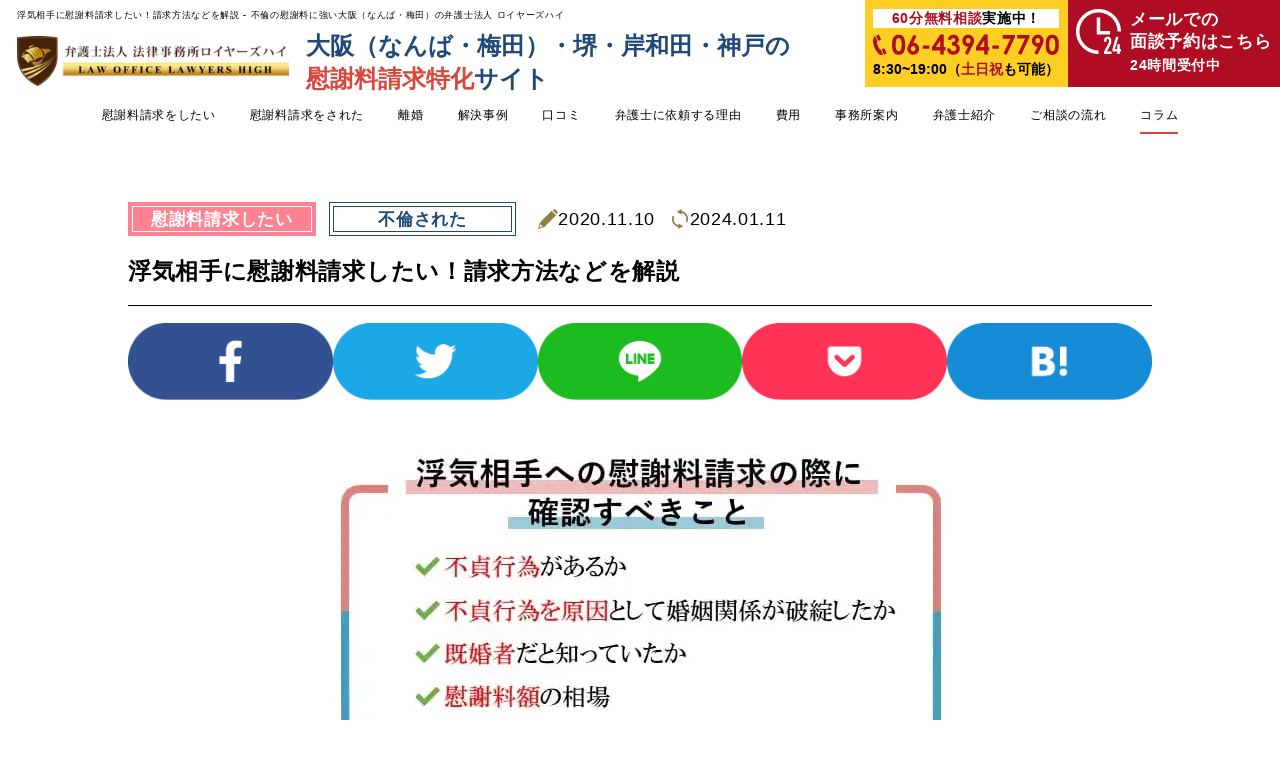

--- FILE ---
content_type: text/html; charset=UTF-8
request_url: https://isyaryou.lawyers-high.jp/lp-request/1593/
body_size: 18714
content:
<!DOCTYPE html><html lang="ja"><head> <!-- Google Tag Manager --> <script>(function(w, d, s, l, i) {
      w[l] = w[l] || [];
      w[l].push({
        'gtm.start': new Date().getTime(),
        event: 'gtm.js'
      });
      var f = d.getElementsByTagName(s)[0],
        j = d.createElement(s),
        dl = l != 'dataLayer' ? '&l=' + l : '';
      j.async = true;
      j.src =
        'https://www.googletagmanager.com/gtm.js?id=' + i + dl;
      f.parentNode.insertBefore(j, f);
    })(window, document, 'script', 'dataLayer', 'GTM-MRMBZ7B');</script> <!-- End Google Tag Manager --> <!-- Google Tag Manager --> <script>(function(w, d, s, l, i) {
      w[l] = w[l] || [];
      w[l].push({
        'gtm.start': new Date().getTime(),
        event: 'gtm.js'
      });
      var f = d.getElementsByTagName(s)[0],
        j = d.createElement(s),
        dl = l != 'dataLayer' ? '&l=' + l : '';
      j.async = true;
      j.src =
        'https://www.googletagmanager.com/gtm.js?id=' + i + dl;
      f.parentNode.insertBefore(j, f);
    })(window, document, 'script', 'dataLayer', 'GTM-PMKQBFQ');</script> <!-- End Google Tag Manager --> <!-- Global site tag (gtag.js) - Google Ads: 868151607 --> <script async src="https://www.googletagmanager.com/gtag/js?id=AW-868151607"></script> <!-- Global site tag (gtag.js) - Google Analytics --> <script async src="https://www.googletagmanager.com/gtag/js?id=UA-88269769-2"></script> <script>window.dataLayer = window.dataLayer || [];

    function gtag() {
      dataLayer.push(arguments);
    }
    gtag('js', new Date());
    gtag('config', 'UA-88269769-2');
    gtag('config', 'AW-868151607');</script> <script>gtag('config', 'AW-868151607/qM9-CJCYyNABELfi-50D', {
      'phone_conversion_number': '06-6586-9400'
    });</script> <script>var sptrk = function() {
      var o = "https://sp-trk.com/",
        t = "__spd",
        e = (new Date).getTime();
      window[t] || (window[t] = {
        init: !1
      });
      var c = window[t];
      c.d || (c.d = []);
      var s = c.d;

      function v(t) {
        var i = document.createElement("script");
        i.async = !0, i.src = t, document.head.appendChild(i)
      }
      c.init || v(o + "u");
      var u = /^([a-z0-9]{8})-([a-z0-9]{2})$/;
      return function() {
        var t = arguments;
        if (s.push(t), "config" == t[0] && !c.init && !c.a) {
          c.init = !0;
          var i = t[1],
            n = i.match(u),
            a = n[1],
            r = n[2];
          if (!a || !r) throw "invalid id: " + i;
          var d = Math.random().toString(36).substring(2, 15);
          v(o + "t/" + a + "?" + ("a=" + e + "&o=" + d))
        }
      }
    }();

    sptrk('config', '4anvtnju-01', {
      // optional parameters:
      // segment: '##segment##'
    });</script> <!-- Start cmkt--> <script type="text/javascript">var _cmktid = "AEA55003";
    (function() {
      var _cmktr = "r" + (new Date().getTime() * Math.random() * 9);
      var _cmktjs = document.createElement("script");
      var s = document.getElementsByTagName("script")[0];
      _cmktjs.async = true;
      _cmktjs.src = "//cmkt.jp/req/i.js?r=" + _cmktr;
      s.parentNode.insertBefore(_cmktjs, s);
    }());</script> <!-- End cmkt --><meta charset="UTF-8"><meta http-equiv="X-UA-Compatible" content="IE=edge"><meta name="viewport" content="width=device-width, initial-scale=1.0"><title>浮気相手に慰謝料請求したい！請求方法などを解説｜不倫の慰謝料に大阪（なんば・梅田）の弁護士法人 ロイヤーズハイ</title><meta name="description" content="自分の配偶者が浮気していたことが発覚した場合，配偶者を奪った浮気相手に慰謝料を請求したいと思うでしょう。今回は，配偶者の浮気相手に慰謝料請求をする方法や慰謝料請求をするうえで問題となるポイントをご説明いたします" /><link rel="canonical" href="https://isyaryou.lawyers-high.jp/lp-request/1593/" /><meta name=”author” content="弁護士法人 法律事務所 ロイヤーズハイ"><meta property="og:locale" content="ja_JP" /><meta property="og:site_name" content="大阪（なんば・梅田）の離婚不倫慰謝料請求｜弁護士法人ロイヤーズハイ"><meta property="og:type" content="website" /><meta property="og:title" content="浮気相手に慰謝料請求したい！請求方法などを解説｜不倫の慰謝料に大阪（なんば・梅田）の弁護士法人 ロイヤーズハイ" /><meta property="og:description" content="自分の配偶者が浮気していたことが発覚した場合，配偶者を奪った浮気相手に慰謝料を請求したいと思うでしょう。今回は，配偶者の浮気相手に慰謝料請求をする方法や慰謝料請求をするうえで問題となるポイントをご説明いたします" /><meta property="og:url" content="https://isyaryou.lawyers-high.jp/lp-request/1593/" /><meta name="twitter:card" content="summary" /><meta name="twitter:title" content="浮気相手に慰謝料請求したい！請求方法などを解説｜不倫の慰謝料に大阪（なんば・梅田）の弁護士法人 ロイヤーズハイ" /><meta name="twitter:description" content="自分の配偶者が浮気していたことが発覚した場合，配偶者を奪った浮気相手に慰謝料を請求したいと思うでしょう。今回は，配偶者の浮気相手に慰謝料請求をする方法や慰謝料請求をするうえで問題となるポイントをご説明いたします" /><meta name='robots' content='max-image-preview:large' /><style>img:is([sizes="auto" i], [sizes^="auto," i]) { contain-intrinsic-size: 3000px 1500px }</style><!-- Google Tag Manager for WordPress by gtm4wp.com --> <script data-cfasync="false" data-pagespeed-no-defer>var gtm4wp_datalayer_name = "dataLayer";
	var dataLayer = dataLayer || [];</script> <!-- End Google Tag Manager for WordPress by gtm4wp.com --><link rel='dns-prefetch' href='//unpkg.com' /><link rel='dns-prefetch' href='//cdn.jsdelivr.net' /><link rel="alternate" type="application/rss+xml" title="大阪（なんば・梅田）の離婚不倫慰謝料請求｜弁護士法人ロイヤーズハイ &raquo; 浮気相手に慰謝料請求したい！請求方法などを解説 のコメントのフィード" href="https://isyaryou.lawyers-high.jp/lp-request/1593/feed/" /> <script type="text/javascript">/* <![CDATA[ */
window._wpemojiSettings = {"baseUrl":"https:\/\/s.w.org\/images\/core\/emoji\/16.0.1\/72x72\/","ext":".png","svgUrl":"https:\/\/s.w.org\/images\/core\/emoji\/16.0.1\/svg\/","svgExt":".svg","source":{"concatemoji":"https:\/\/isyaryou.lawyers-high.jp\/wp-includes\/js\/wp-emoji-release.min.js?ver=6.8.3"}};
/*! This file is auto-generated */
!function(s,n){var o,i,e;function c(e){try{var t={supportTests:e,timestamp:(new Date).valueOf()};sessionStorage.setItem(o,JSON.stringify(t))}catch(e){}}function p(e,t,n){e.clearRect(0,0,e.canvas.width,e.canvas.height),e.fillText(t,0,0);var t=new Uint32Array(e.getImageData(0,0,e.canvas.width,e.canvas.height).data),a=(e.clearRect(0,0,e.canvas.width,e.canvas.height),e.fillText(n,0,0),new Uint32Array(e.getImageData(0,0,e.canvas.width,e.canvas.height).data));return t.every(function(e,t){return e===a[t]})}function u(e,t){e.clearRect(0,0,e.canvas.width,e.canvas.height),e.fillText(t,0,0);for(var n=e.getImageData(16,16,1,1),a=0;a<n.data.length;a++)if(0!==n.data[a])return!1;return!0}function f(e,t,n,a){switch(t){case"flag":return n(e,"\ud83c\udff3\ufe0f\u200d\u26a7\ufe0f","\ud83c\udff3\ufe0f\u200b\u26a7\ufe0f")?!1:!n(e,"\ud83c\udde8\ud83c\uddf6","\ud83c\udde8\u200b\ud83c\uddf6")&&!n(e,"\ud83c\udff4\udb40\udc67\udb40\udc62\udb40\udc65\udb40\udc6e\udb40\udc67\udb40\udc7f","\ud83c\udff4\u200b\udb40\udc67\u200b\udb40\udc62\u200b\udb40\udc65\u200b\udb40\udc6e\u200b\udb40\udc67\u200b\udb40\udc7f");case"emoji":return!a(e,"\ud83e\udedf")}return!1}function g(e,t,n,a){var r="undefined"!=typeof WorkerGlobalScope&&self instanceof WorkerGlobalScope?new OffscreenCanvas(300,150):s.createElement("canvas"),o=r.getContext("2d",{willReadFrequently:!0}),i=(o.textBaseline="top",o.font="600 32px Arial",{});return e.forEach(function(e){i[e]=t(o,e,n,a)}),i}function t(e){var t=s.createElement("script");t.src=e,t.defer=!0,s.head.appendChild(t)}"undefined"!=typeof Promise&&(o="wpEmojiSettingsSupports",i=["flag","emoji"],n.supports={everything:!0,everythingExceptFlag:!0},e=new Promise(function(e){s.addEventListener("DOMContentLoaded",e,{once:!0})}),new Promise(function(t){var n=function(){try{var e=JSON.parse(sessionStorage.getItem(o));if("object"==typeof e&&"number"==typeof e.timestamp&&(new Date).valueOf()<e.timestamp+604800&&"object"==typeof e.supportTests)return e.supportTests}catch(e){}return null}();if(!n){if("undefined"!=typeof Worker&&"undefined"!=typeof OffscreenCanvas&&"undefined"!=typeof URL&&URL.createObjectURL&&"undefined"!=typeof Blob)try{var e="postMessage("+g.toString()+"("+[JSON.stringify(i),f.toString(),p.toString(),u.toString()].join(",")+"));",a=new Blob([e],{type:"text/javascript"}),r=new Worker(URL.createObjectURL(a),{name:"wpTestEmojiSupports"});return void(r.onmessage=function(e){c(n=e.data),r.terminate(),t(n)})}catch(e){}c(n=g(i,f,p,u))}t(n)}).then(function(e){for(var t in e)n.supports[t]=e[t],n.supports.everything=n.supports.everything&&n.supports[t],"flag"!==t&&(n.supports.everythingExceptFlag=n.supports.everythingExceptFlag&&n.supports[t]);n.supports.everythingExceptFlag=n.supports.everythingExceptFlag&&!n.supports.flag,n.DOMReady=!1,n.readyCallback=function(){n.DOMReady=!0}}).then(function(){return e}).then(function(){var e;n.supports.everything||(n.readyCallback(),(e=n.source||{}).concatemoji?t(e.concatemoji):e.wpemoji&&e.twemoji&&(t(e.twemoji),t(e.wpemoji)))}))}((window,document),window._wpemojiSettings);
/* ]]> */</script> <style id='wp-emoji-styles-inline-css' type='text/css'>img.wp-smiley, img.emoji {
		display: inline !important;
		border: none !important;
		box-shadow: none !important;
		height: 1em !important;
		width: 1em !important;
		margin: 0 0.07em !important;
		vertical-align: -0.1em !important;
		background: none !important;
		padding: 0 !important;
	}</style><link rel='stylesheet' id='wp-block-library-css' href='https://isyaryou.lawyers-high.jp/wp-includes/css/dist/block-library/style.min.css?ver=6.8.3' type='text/css' media='all' /><style id='classic-theme-styles-inline-css' type='text/css'>/*! This file is auto-generated */
.wp-block-button__link{color:#fff;background-color:#32373c;border-radius:9999px;box-shadow:none;text-decoration:none;padding:calc(.667em + 2px) calc(1.333em + 2px);font-size:1.125em}.wp-block-file__button{background:#32373c;color:#fff;text-decoration:none}</style><style id='global-styles-inline-css' type='text/css'>:root{--wp--preset--aspect-ratio--square: 1;--wp--preset--aspect-ratio--4-3: 4/3;--wp--preset--aspect-ratio--3-4: 3/4;--wp--preset--aspect-ratio--3-2: 3/2;--wp--preset--aspect-ratio--2-3: 2/3;--wp--preset--aspect-ratio--16-9: 16/9;--wp--preset--aspect-ratio--9-16: 9/16;--wp--preset--color--black: #000000;--wp--preset--color--cyan-bluish-gray: #abb8c3;--wp--preset--color--white: #ffffff;--wp--preset--color--pale-pink: #f78da7;--wp--preset--color--vivid-red: #cf2e2e;--wp--preset--color--luminous-vivid-orange: #ff6900;--wp--preset--color--luminous-vivid-amber: #fcb900;--wp--preset--color--light-green-cyan: #7bdcb5;--wp--preset--color--vivid-green-cyan: #00d084;--wp--preset--color--pale-cyan-blue: #8ed1fc;--wp--preset--color--vivid-cyan-blue: #0693e3;--wp--preset--color--vivid-purple: #9b51e0;--wp--preset--gradient--vivid-cyan-blue-to-vivid-purple: linear-gradient(135deg,rgba(6,147,227,1) 0%,rgb(155,81,224) 100%);--wp--preset--gradient--light-green-cyan-to-vivid-green-cyan: linear-gradient(135deg,rgb(122,220,180) 0%,rgb(0,208,130) 100%);--wp--preset--gradient--luminous-vivid-amber-to-luminous-vivid-orange: linear-gradient(135deg,rgba(252,185,0,1) 0%,rgba(255,105,0,1) 100%);--wp--preset--gradient--luminous-vivid-orange-to-vivid-red: linear-gradient(135deg,rgba(255,105,0,1) 0%,rgb(207,46,46) 100%);--wp--preset--gradient--very-light-gray-to-cyan-bluish-gray: linear-gradient(135deg,rgb(238,238,238) 0%,rgb(169,184,195) 100%);--wp--preset--gradient--cool-to-warm-spectrum: linear-gradient(135deg,rgb(74,234,220) 0%,rgb(151,120,209) 20%,rgb(207,42,186) 40%,rgb(238,44,130) 60%,rgb(251,105,98) 80%,rgb(254,248,76) 100%);--wp--preset--gradient--blush-light-purple: linear-gradient(135deg,rgb(255,206,236) 0%,rgb(152,150,240) 100%);--wp--preset--gradient--blush-bordeaux: linear-gradient(135deg,rgb(254,205,165) 0%,rgb(254,45,45) 50%,rgb(107,0,62) 100%);--wp--preset--gradient--luminous-dusk: linear-gradient(135deg,rgb(255,203,112) 0%,rgb(199,81,192) 50%,rgb(65,88,208) 100%);--wp--preset--gradient--pale-ocean: linear-gradient(135deg,rgb(255,245,203) 0%,rgb(182,227,212) 50%,rgb(51,167,181) 100%);--wp--preset--gradient--electric-grass: linear-gradient(135deg,rgb(202,248,128) 0%,rgb(113,206,126) 100%);--wp--preset--gradient--midnight: linear-gradient(135deg,rgb(2,3,129) 0%,rgb(40,116,252) 100%);--wp--preset--font-size--small: 13px;--wp--preset--font-size--medium: 20px;--wp--preset--font-size--large: 36px;--wp--preset--font-size--x-large: 42px;--wp--preset--spacing--20: 0.44rem;--wp--preset--spacing--30: 0.67rem;--wp--preset--spacing--40: 1rem;--wp--preset--spacing--50: 1.5rem;--wp--preset--spacing--60: 2.25rem;--wp--preset--spacing--70: 3.38rem;--wp--preset--spacing--80: 5.06rem;--wp--preset--shadow--natural: 6px 6px 9px rgba(0, 0, 0, 0.2);--wp--preset--shadow--deep: 12px 12px 50px rgba(0, 0, 0, 0.4);--wp--preset--shadow--sharp: 6px 6px 0px rgba(0, 0, 0, 0.2);--wp--preset--shadow--outlined: 6px 6px 0px -3px rgba(255, 255, 255, 1), 6px 6px rgba(0, 0, 0, 1);--wp--preset--shadow--crisp: 6px 6px 0px rgba(0, 0, 0, 1);}:where(.is-layout-flex){gap: 0.5em;}:where(.is-layout-grid){gap: 0.5em;}body .is-layout-flex{display: flex;}.is-layout-flex{flex-wrap: wrap;align-items: center;}.is-layout-flex > :is(*, div){margin: 0;}body .is-layout-grid{display: grid;}.is-layout-grid > :is(*, div){margin: 0;}:where(.wp-block-columns.is-layout-flex){gap: 2em;}:where(.wp-block-columns.is-layout-grid){gap: 2em;}:where(.wp-block-post-template.is-layout-flex){gap: 1.25em;}:where(.wp-block-post-template.is-layout-grid){gap: 1.25em;}.has-black-color{color: var(--wp--preset--color--black) !important;}.has-cyan-bluish-gray-color{color: var(--wp--preset--color--cyan-bluish-gray) !important;}.has-white-color{color: var(--wp--preset--color--white) !important;}.has-pale-pink-color{color: var(--wp--preset--color--pale-pink) !important;}.has-vivid-red-color{color: var(--wp--preset--color--vivid-red) !important;}.has-luminous-vivid-orange-color{color: var(--wp--preset--color--luminous-vivid-orange) !important;}.has-luminous-vivid-amber-color{color: var(--wp--preset--color--luminous-vivid-amber) !important;}.has-light-green-cyan-color{color: var(--wp--preset--color--light-green-cyan) !important;}.has-vivid-green-cyan-color{color: var(--wp--preset--color--vivid-green-cyan) !important;}.has-pale-cyan-blue-color{color: var(--wp--preset--color--pale-cyan-blue) !important;}.has-vivid-cyan-blue-color{color: var(--wp--preset--color--vivid-cyan-blue) !important;}.has-vivid-purple-color{color: var(--wp--preset--color--vivid-purple) !important;}.has-black-background-color{background-color: var(--wp--preset--color--black) !important;}.has-cyan-bluish-gray-background-color{background-color: var(--wp--preset--color--cyan-bluish-gray) !important;}.has-white-background-color{background-color: var(--wp--preset--color--white) !important;}.has-pale-pink-background-color{background-color: var(--wp--preset--color--pale-pink) !important;}.has-vivid-red-background-color{background-color: var(--wp--preset--color--vivid-red) !important;}.has-luminous-vivid-orange-background-color{background-color: var(--wp--preset--color--luminous-vivid-orange) !important;}.has-luminous-vivid-amber-background-color{background-color: var(--wp--preset--color--luminous-vivid-amber) !important;}.has-light-green-cyan-background-color{background-color: var(--wp--preset--color--light-green-cyan) !important;}.has-vivid-green-cyan-background-color{background-color: var(--wp--preset--color--vivid-green-cyan) !important;}.has-pale-cyan-blue-background-color{background-color: var(--wp--preset--color--pale-cyan-blue) !important;}.has-vivid-cyan-blue-background-color{background-color: var(--wp--preset--color--vivid-cyan-blue) !important;}.has-vivid-purple-background-color{background-color: var(--wp--preset--color--vivid-purple) !important;}.has-black-border-color{border-color: var(--wp--preset--color--black) !important;}.has-cyan-bluish-gray-border-color{border-color: var(--wp--preset--color--cyan-bluish-gray) !important;}.has-white-border-color{border-color: var(--wp--preset--color--white) !important;}.has-pale-pink-border-color{border-color: var(--wp--preset--color--pale-pink) !important;}.has-vivid-red-border-color{border-color: var(--wp--preset--color--vivid-red) !important;}.has-luminous-vivid-orange-border-color{border-color: var(--wp--preset--color--luminous-vivid-orange) !important;}.has-luminous-vivid-amber-border-color{border-color: var(--wp--preset--color--luminous-vivid-amber) !important;}.has-light-green-cyan-border-color{border-color: var(--wp--preset--color--light-green-cyan) !important;}.has-vivid-green-cyan-border-color{border-color: var(--wp--preset--color--vivid-green-cyan) !important;}.has-pale-cyan-blue-border-color{border-color: var(--wp--preset--color--pale-cyan-blue) !important;}.has-vivid-cyan-blue-border-color{border-color: var(--wp--preset--color--vivid-cyan-blue) !important;}.has-vivid-purple-border-color{border-color: var(--wp--preset--color--vivid-purple) !important;}.has-vivid-cyan-blue-to-vivid-purple-gradient-background{background: var(--wp--preset--gradient--vivid-cyan-blue-to-vivid-purple) !important;}.has-light-green-cyan-to-vivid-green-cyan-gradient-background{background: var(--wp--preset--gradient--light-green-cyan-to-vivid-green-cyan) !important;}.has-luminous-vivid-amber-to-luminous-vivid-orange-gradient-background{background: var(--wp--preset--gradient--luminous-vivid-amber-to-luminous-vivid-orange) !important;}.has-luminous-vivid-orange-to-vivid-red-gradient-background{background: var(--wp--preset--gradient--luminous-vivid-orange-to-vivid-red) !important;}.has-very-light-gray-to-cyan-bluish-gray-gradient-background{background: var(--wp--preset--gradient--very-light-gray-to-cyan-bluish-gray) !important;}.has-cool-to-warm-spectrum-gradient-background{background: var(--wp--preset--gradient--cool-to-warm-spectrum) !important;}.has-blush-light-purple-gradient-background{background: var(--wp--preset--gradient--blush-light-purple) !important;}.has-blush-bordeaux-gradient-background{background: var(--wp--preset--gradient--blush-bordeaux) !important;}.has-luminous-dusk-gradient-background{background: var(--wp--preset--gradient--luminous-dusk) !important;}.has-pale-ocean-gradient-background{background: var(--wp--preset--gradient--pale-ocean) !important;}.has-electric-grass-gradient-background{background: var(--wp--preset--gradient--electric-grass) !important;}.has-midnight-gradient-background{background: var(--wp--preset--gradient--midnight) !important;}.has-small-font-size{font-size: var(--wp--preset--font-size--small) !important;}.has-medium-font-size{font-size: var(--wp--preset--font-size--medium) !important;}.has-large-font-size{font-size: var(--wp--preset--font-size--large) !important;}.has-x-large-font-size{font-size: var(--wp--preset--font-size--x-large) !important;}
:where(.wp-block-post-template.is-layout-flex){gap: 1.25em;}:where(.wp-block-post-template.is-layout-grid){gap: 1.25em;}
:where(.wp-block-columns.is-layout-flex){gap: 2em;}:where(.wp-block-columns.is-layout-grid){gap: 2em;}
:root :where(.wp-block-pullquote){font-size: 1.5em;line-height: 1.6;}</style><link rel='stylesheet' id='toc-screen-css' href='https://isyaryou.lawyers-high.jp/wp-content/plugins/table-of-contents-plus/screen.min.css?ver=2411.1' type='text/css' media='all' /><style id='toc-screen-inline-css' type='text/css'>div#toc_container {width: 100%;}</style><link rel='stylesheet' id='ress_css-css' href='https://cdn.jsdelivr.net/npm/ress@4.0.0/dist/ress.min.css?ver=6.8.3' type='text/css' media='all' /><link rel='stylesheet' id='swiper_css-css' href='https://cdn.jsdelivr.net/npm/swiper@8.4.7/swiper.min.css?ver=6.8.3' type='text/css' media='all' /><link rel='stylesheet' id='aos_css-css' href='https://unpkg.com/aos@next/dist/aos.css?ver=6.8.3' type='text/css' media='all' /><link rel='stylesheet' id='sc_styles-css' href='https://isyaryou.lawyers-high.jp/wp-content/cache/autoptimize/css/autoptimize_single_5387e102bd1d37904d454e5d92389c4f.css?ver=1768937119' type='text/css' media='all' /> <script type="text/javascript" src="https://isyaryou.lawyers-high.jp/wp-includes/js/jquery/jquery.min.js?ver=3.7.1" id="jquery-core-js"></script> <script type="text/javascript" id="jquery-js-after">/* <![CDATA[ */
var $ = jQuery.noConflict();
/* ]]> */</script> <link rel="https://api.w.org/" href="https://isyaryou.lawyers-high.jp/wp-json/" /><link rel="EditURI" type="application/rsd+xml" title="RSD" href="https://isyaryou.lawyers-high.jp/xmlrpc.php?rsd" /><link rel='shortlink' href='https://isyaryou.lawyers-high.jp/?p=1593' /><link rel="alternate" title="oEmbed (JSON)" type="application/json+oembed" href="https://isyaryou.lawyers-high.jp/wp-json/oembed/1.0/embed?url=https%3A%2F%2Fisyaryou.lawyers-high.jp%2Flp-request%2F1593%2F" /><link rel="alternate" title="oEmbed (XML)" type="text/xml+oembed" href="https://isyaryou.lawyers-high.jp/wp-json/oembed/1.0/embed?url=https%3A%2F%2Fisyaryou.lawyers-high.jp%2Flp-request%2F1593%2F&#038;format=xml" /> <script type="text/javascript">(function(c,l,a,r,i,t,y){
					c[a]=c[a]||function(){(c[a].q=c[a].q||[]).push(arguments)};t=l.createElement(r);t.async=1;
					t.src="https://www.clarity.ms/tag/"+i+"?ref=wordpress";y=l.getElementsByTagName(r)[0];y.parentNode.insertBefore(t,y);
				})(window, document, "clarity", "script", "k84owlzhpb");</script> <script>document.createElement( "picture" );if(!window.HTMLPictureElement && document.addEventListener) {window.addEventListener("DOMContentLoaded", function() {var s = document.createElement("script");s.src = "https://isyaryou.lawyers-high.jp/wp-content/plugins/webp-express/js/picturefill.min.js";document.body.appendChild(s);});}</script> <!-- Google Tag Manager for WordPress by gtm4wp.com --> <!-- GTM Container placement set to off --> <script data-cfasync="false" data-pagespeed-no-defer type="text/javascript">var dataLayer_content = {"pagePostType":"column","pagePostType2":"single-column","pagePostAuthor":"isyaryou"};
	dataLayer.push( dataLayer_content );</script> <script data-cfasync="false" data-pagespeed-no-defer type="text/javascript">console.warn && console.warn("[GTM4WP] Google Tag Manager container code placement set to OFF !!!");
	console.warn && console.warn("[GTM4WP] Data layer codes are active but GTM container must be loaded using custom coding !!!");</script> <!-- End Google Tag Manager for WordPress by gtm4wp.com --><!-- Analytics by WP Statistics - https://wp-statistics.com --> <noscript><style>.lazyload[data-src]{display:none !important;}</style></noscript><style>.lazyload{background-image:none !important;}.lazyload:before{background-image:none !important;}</style><link rel="icon" href="https://isyaryou.lawyers-high.jp/wp-content/uploads/2023/07/favicon-150x150.png" sizes="32x32" /><link rel="icon" href="https://isyaryou.lawyers-high.jp/wp-content/uploads/2023/07/favicon.png" sizes="192x192" /><link rel="apple-touch-icon" href="https://isyaryou.lawyers-high.jp/wp-content/uploads/2023/07/favicon.png" /><meta name="msapplication-TileImage" content="https://isyaryou.lawyers-high.jp/wp-content/uploads/2023/07/favicon.png" /><link rel="stylesheet" href="https://isyaryou.lawyers-high.jp/wp-content/cache/autoptimize/css/autoptimize_single_36072f9d704cf0ce204cfd7bee2b25ee.css" /></head><body class="wp-singular column-template-default single single-column postid-1593 wp-theme-isyaryou"> <!-- Google Tag Manager (noscript) --> <noscript><iframe src="https://www.googletagmanager.com/ns.html?id=GTM-MRMBZ7B" height="0" width="0" style="display:none;visibility:hidden"></iframe></noscript> <!-- End Google Tag Manager (noscript) --><header><div class="header_site_info"><div class="header_base_info"><h1 class="header_lead"> 浮気相手に慰謝料請求したい！請求方法などを解説 - 不倫の慰謝料に強い大阪（なんば・梅田）の弁護士法人 ロイヤーズハイ</h1><div class="header_titles"> <a href="https://isyaryou.lawyers-high.jp"><noscript><img src="https://isyaryou.lawyers-high.jp/wp-content/themes/isyaryou/images/common/logo.png" alt="弁護士法人 法律事務所 ロイヤーズハイ"></noscript><img class="lazyload" src='data:image/svg+xml,%3Csvg%20xmlns=%22http://www.w3.org/2000/svg%22%20viewBox=%220%200%20210%20140%22%3E%3C/svg%3E' data-src="https://isyaryou.lawyers-high.jp/wp-content/themes/isyaryou/images/common/logo.png" alt="弁護士法人 法律事務所 ロイヤーズハイ"></a><div class="site-exp"> 大阪（なんば・梅田）・堺・岸和田・神戸の<span class="wrap"><span class="em">慰謝料請求特化</span>サイト</span></div></div></div><div class="tel_mail"> <a href="tel:06-4394-7790" class="tel_area"><div class="tel_lead"><span class="em">60分無料相談</span>実施中！</div><div class="tel_num"><noscript><img src="https://isyaryou.lawyers-high.jp/wp-content/themes/isyaryou/images/header/tel.svg" alt="06-4394-7790"></noscript><img class="lazyload" src='data:image/svg+xml,%3Csvg%20xmlns=%22http://www.w3.org/2000/svg%22%20viewBox=%220%200%20210%20140%22%3E%3C/svg%3E' data-src="https://isyaryou.lawyers-high.jp/wp-content/themes/isyaryou/images/header/tel.svg" alt="06-4394-7790"></div><div class="tel_time">8:30~19:00（<span class="em">土日祝</span>も可能）</div> </a><div class="mail_area"> <a href="https://isyaryou.lawyers-high.jp/contact/"><div class="mail_icon"> <noscript><img src="https://isyaryou.lawyers-high.jp/wp-content/themes/isyaryou/images/header/time24.svg" alt=""></noscript><img class="lazyload" src='data:image/svg+xml,%3Csvg%20xmlns=%22http://www.w3.org/2000/svg%22%20viewBox=%220%200%20210%20140%22%3E%3C/svg%3E' data-src="https://isyaryou.lawyers-high.jp/wp-content/themes/isyaryou/images/header/time24.svg" alt=""></div><div class="mail_exp"><p class="mail_lead"> メールでの<br> 面談予約はこちら</p><p class="mail_time">24時間受付中</p></div> </a></div></div></div><nav class="global_nav"><ul class="global_menu"><li class="acc_set "> <span>慰謝料請求をしたい</span><ul class="child_menu acc_child"><li><a href="https://isyaryou.lawyers-high.jp/lp-request/">不倫された</a></li><li><a href="https://isyaryou.lawyers-high.jp/lp-chastity-request/">既婚者に騙された</a></li><li class="-disabled"><span>その他の男女トラブル</span></li></ul></li><li class="acc_set "> <span>慰謝料請求をされた</span><ul class="child_menu acc_child -blue"><li><a href="https://isyaryou.lawyers-high.jp/lp-charged/">不倫してしまった</a></li><li><a href="https://isyaryou.lawyers-high.jp/lp-chastity-charged/">独身と嘘をついた</a></li><li class="-disabled"><span>その他の男女トラブル</span></li></ul></li><li class="acc_set "> <span>離婚</span><ul class="child_menu acc_child"><li><a href="https://isyaryou.lawyers-high.jp/lp-divorce-req/">離婚したい</a></li><li class="-blue"><a href="https://isyaryou.lawyers-high.jp/lp-divorce-chr/">離婚請求された</a></li></ul></li><li class=""> <a href="https://isyaryou.lawyers-high.jp/solve_case/">解決事例</a></li><li class=""> <a href="https://isyaryou.lawyers-high.jp/voice/">口コミ</a></li><li class="acc_set "> <span>弁護士に依頼する理由</span><ul class="child_menu acc_child"><li><a href="https://isyaryou.lawyers-high.jp/request-reason/">慰謝料請求をしたい</a></li><li class="-blue"><a href="https://isyaryou.lawyers-high.jp/charged-reason/">慰謝料請求をされた</a></li></ul></li><li class="acc_set "> <span>費用</span><ul class="child_menu acc_child"><li><a href="https://isyaryou.lawyers-high.jp/request-cost/">慰謝料請求をしたい</a></li><li class="-blue"><a href="https://isyaryou.lawyers-high.jp/charged-cost/">慰謝料請求をされた</a></li></ul></li><li class=""> <a href="https://isyaryou.lawyers-high.jp/office-namba/">事務所案内</a></li><li class=""> <a href="https://isyaryou.lawyers-high.jp/lawyer/">弁護士紹介</a></li><li class="acc_set "> <span>ご相談の流れ</span><ul class="child_menu acc_child"><li><a href="https://isyaryou.lawyers-high.jp/initial-consultation/">慰謝料請求をしたい方</a></li><li class="-blue"><a href="https://isyaryou.lawyers-high.jp/initial-consultation-charged/">慰謝料請求をされた方</a></li></ul></li><li class="current"> <a href="https://isyaryou.lawyers-high.jp/column/">コラム</a></li></ul></nav></header><div class="hamburger js-hamburger"> <span></span> <span></span> <span></span></div><nav id="slide-nav" class="slide_nav"><div class="slide_nav_inner"><div class="sldie_menus"><ul class="sldie_menu_block"><li><a href="https://isyaryou.lawyers-high.jp">TOPページ</a></li><li> <a href="https://isyaryou.lawyers-high.jp/lp-request/">■ 慰謝料請求をしたい</a><ul class="child_list"><li><a href="https://isyaryou.lawyers-high.jp/lp-request/">・不倫された</a></li><li><a href="https://isyaryou.lawyers-high.jp/lp-chastity-request/">・既婚者に騙された</a></li></ul></li><li> <a href="https://isyaryou.lawyers-high.jp/lp-charged/">■ 慰謝料請求をされた</a><ul class="child_list"><li><a href="https://isyaryou.lawyers-high.jp/lp-charged/">・不倫してしまった</a></li><li><a href="https://isyaryou.lawyers-high.jp/lp-chastity-charged/">・独身と嘘をついた</a></li></ul></li><li> <a href="https://isyaryou.lawyers-high.jp/lp-divorce-req/">■ 離婚</a><ul class="child_list"><li><a href="https://isyaryou.lawyers-high.jp/lp-divorce-req/">・離婚したい</a></li><li><a href="https://isyaryou.lawyers-high.jp/lp-divorce-chr/">・離婚請求された</a></li></ul></li></ul><ul class="sldie_menu_block"><li><a href="https://isyaryou.lawyers-high.jp/solve_case/">■ 解決事例</a></li><li><a href="https://isyaryou.lawyers-high.jp/voice/">■ 口コミ</a></li><li> <a href="https://isyaryou.lawyers-high.jp/request-reason/">■ 依頼する理由</a><ul class="child_list"><li><a href="https://isyaryou.lawyers-high.jp/request-reason/">・慰謝料請求をしたい方</a></li><li><a href="https://isyaryou.lawyers-high.jp/charged-reason/">・慰謝料請求をされた方</a></li></ul></li></ul><ul class="sldie_menu_block"><li> <a href="https://isyaryou.lawyers-high.jp/request-cost/">■ 費用</a><ul class="child_list"><li><a href="https://isyaryou.lawyers-high.jp/request-cost/">・慰謝料請求をしたい方</a></li><li><a href="https://isyaryou.lawyers-high.jp/charged-cost/">・慰謝料請求をされた方</a></li></ul> <a href="https://isyaryou.lawyers-high.jp/office-namba/">■ 事務所案内</a><ul class="child_list"><li><a href="https://isyaryou.lawyers-high.jp/office-namba/">・難波オフィス</a></li><li><a href="https://isyaryou.lawyers-high.jp/office-osaka/">・大阪オフィス</a></li><li><a href="https://isyaryou.lawyers-high.jp/office-sakai/">・堺オフィス</a></li><li><a href="https://isyaryou.lawyers-high.jp/office-kishiwada/">・岸和田オフィス</a></li><li><a href="https://isyaryou.lawyers-high.jp/office-kobe/">・神戸オフィス</a></li><li><a href="https://lp.lawyers-high.jp/menjyo_gengaku2-2/" target="_blank">・東京オフィス</a></li></ul></li></ul><ul class="sldie_menu_block"><li><a href="https://isyaryou.lawyers-high.jp/lawyer/">■ 弁護士紹介</a></li><li><a href="https://isyaryou.lawyers-high.jp/initial-consultation/">■ ご相談の流れ</a></li><li><a href="https://isyaryou.lawyers-high.jp/column/">■ 慰謝料請求コラム</a></li></ul></div></div></nav><article class="column_single -blue"><div class="limited_container limited_container-lg"><div class="head"><div class="article_head" data-aos="fade-up"><ul class="article_category"><li class="label_category  category-1"><a href="https://isyaryou.lawyers-high.jp//column/request/#tab">慰謝料請求したい</a></li><li class="label_tag"><a href="https://isyaryou.lawyers-high.jp/lp-request/column_cat">不倫された</a></li></ul><div class="article_dates"> <time class="article_date -post" datetime="2020-11-10">2020.11.10</time> <time class="article_date -update" datetime="2024-01-11">2024.01.11</time></div></div></div><h1 class="title" data-aos="fade-up">浮気相手に慰謝料請求したい！請求方法などを解説</h1><div class="article_socials"> <a target="_blank" href="//www.facebook.com/sharer/sharer.php?u=https%3A%2F%2Fisyaryou.lawyers-high.jp%2Flp-request%2F1593%2F&amp;t=%E6%B5%AE%E6%B0%97%E7%9B%B8%E6%89%8B%E3%81%AB%E6%85%B0%E8%AC%9D%E6%96%99%E8%AB%8B%E6%B1%82%E3%81%97%E3%81%9F%E3%81%84%EF%BC%81%E8%AB%8B%E6%B1%82%E6%96%B9%E6%B3%95%E3%81%AA%E3%81%A9%E3%82%92%E8%A7%A3%E8%AA%AC" class="article_social -facebook"> <picture> <source data-srcset="https://isyaryou.lawyers-high.jp/wp-content/themes/isyaryou/images/column/icon_article_sns_fb.png" media="(min-width: 768px)"/> <noscript><img src="https://isyaryou.lawyers-high.jp/wp-content/themes/isyaryou/images/column/icon_article_sns_fb_sp.png" alt="facebook"></noscript><img class="lazyload" src='data:image/svg+xml,%3Csvg%20xmlns=%22http://www.w3.org/2000/svg%22%20viewBox=%220%200%20210%20140%22%3E%3C/svg%3E' data-src="https://isyaryou.lawyers-high.jp/wp-content/themes/isyaryou/images/column/icon_article_sns_fb_sp.png" alt="facebook"> </picture> </a> <a target="_blank" href="https://twitter.com/intent/tweet?text=%E6%B5%AE%E6%B0%97%E7%9B%B8%E6%89%8B%E3%81%AB%E6%85%B0%E8%AC%9D%E6%96%99%E8%AB%8B%E6%B1%82%E3%81%97%E3%81%9F%E3%81%84%EF%BC%81%E8%AB%8B%E6%B1%82%E6%96%B9%E6%B3%95%E3%81%AA%E3%81%A9%E3%82%92%E8%A7%A3%E8%AA%AC&url=https%3A%2F%2Fisyaryou.lawyers-high.jp%2Flp-request%2F1593%2F" class="article_social -twitter"> <picture> <source data-srcset="https://isyaryou.lawyers-high.jp/wp-content/themes/isyaryou/images/column/icon_article_sns_tw.png" media="(min-width: 768px)"/> <noscript><img src="https://isyaryou.lawyers-high.jp/wp-content/themes/isyaryou/images/column/icon_article_sns_tw_sp.png" alt="Twitter"></noscript><img class="lazyload" src='data:image/svg+xml,%3Csvg%20xmlns=%22http://www.w3.org/2000/svg%22%20viewBox=%220%200%20210%20140%22%3E%3C/svg%3E' data-src="https://isyaryou.lawyers-high.jp/wp-content/themes/isyaryou/images/column/icon_article_sns_tw_sp.png" alt="Twitter"> </picture> </a> <a target="_blank" href="https://timeline.line.me/social-plugin/share?url=https%3A%2F%2Fisyaryou.lawyers-high.jp%2Flp-request%2F1593%2F" class="article_social -line"> <picture> <source data-srcset="https://isyaryou.lawyers-high.jp/wp-content/themes/isyaryou/images/column/icon_article_sns_line.png" media="(min-width: 768px)"/> <noscript><img src="https://isyaryou.lawyers-high.jp/wp-content/themes/isyaryou/images/column/icon_article_sns_line_sp.png" alt="line"></noscript><img class="lazyload" src='data:image/svg+xml,%3Csvg%20xmlns=%22http://www.w3.org/2000/svg%22%20viewBox=%220%200%20210%20140%22%3E%3C/svg%3E' data-src="https://isyaryou.lawyers-high.jp/wp-content/themes/isyaryou/images/column/icon_article_sns_line_sp.png" alt="line"> </picture> </a> <a target="_blank" href="https://getpocket.com/edit?url=https%3A%2F%2Fisyaryou.lawyers-high.jp%2Flp-request%2F1593%2F" class="article_social -pocket"> <picture> <source data-srcset="https://isyaryou.lawyers-high.jp/wp-content/themes/isyaryou/images/column/icon_article_sns_pkt.png" media="(min-width: 768px)"/> <noscript><img src="https://isyaryou.lawyers-high.jp/wp-content/themes/isyaryou/images/column/icon_article_sns_pkt_sp.png" alt="pocket"></noscript><img class="lazyload" src='data:image/svg+xml,%3Csvg%20xmlns=%22http://www.w3.org/2000/svg%22%20viewBox=%220%200%20210%20140%22%3E%3C/svg%3E' data-src="https://isyaryou.lawyers-high.jp/wp-content/themes/isyaryou/images/column/icon_article_sns_pkt_sp.png" alt="pocket"> </picture> </a> <a target="_blank" href="https://b.hatena.ne.jp/entry/https%3A%2F%2Fisyaryou.lawyers-high.jp%2Flp-request%2F1593%2F" class="article_social -hatena"> <picture> <source data-srcset="https://isyaryou.lawyers-high.jp/wp-content/themes/isyaryou/images/column/icon_article_sns_hatena.png" media="(min-width: 768px)"/> <noscript><img src="https://isyaryou.lawyers-high.jp/wp-content/themes/isyaryou/images/column/icon_article_sns_hatena_sp.png" alt="はてなブックマーク"></noscript><img class="lazyload" src='data:image/svg+xml,%3Csvg%20xmlns=%22http://www.w3.org/2000/svg%22%20viewBox=%220%200%20210%20140%22%3E%3C/svg%3E' data-src="https://isyaryou.lawyers-high.jp/wp-content/themes/isyaryou/images/column/icon_article_sns_hatena_sp.png" alt="はてなブックマーク"> </picture> </a></div><div class="body"><div class="contens"><p><img  fetchpriority="high" decoding="async" class="aligncenter size-full wp-image-2720 lazyload"  width="720" src="data:image/svg+xml,%3Csvg%20xmlns=%22http://www.w3.org/2000/svg%22%20viewBox=%220%200%20720%20375%22%3E%3C/svg%3E" data-src="https://isyaryou.lawyers-high.jp/wp-content/uploads/2020/11/スライド1-1.jpg" alt="ポイント説明" width="720" height="375" /><noscript><picture><source  type="image/webp" data-srcset="https://isyaryou.lawyers-high.jp/wp-content/webp-express/webp-images/uploads/2020/11/スライド1-1.jpg.webp"><img fetchpriority="high" decoding="async" class="aligncenter size-full wp-image-2720 webpexpress-processed" src="https://isyaryou.lawyers-high.jp/wp-content/uploads/2020/11/スライド1-1.jpg" alt="ポイント説明" width="720" height="375"></picture></noscript><br /> 自分の配偶者が浮気していたことが発覚した場合，配偶者を奪った浮気相手に慰謝料を請求したいと思うでしょう。</p><p>このページでは，配偶者の浮気相手に慰謝料請求をする方法や慰謝料請求をするうえで問題となるポイントをご説明いたします。</p><p>なお，自分の配偶者でも婚約者でもない「単なる恋人」が，他の女性（または男性）と浮気したとしても，慰謝料請求はできませんので，ご注意ください。慰謝料請求ができるのは，結婚していることが前提になります。</p><p><a href="https://isyaryou.lawyers-high.jp/lp-request/"><img  decoding="async" class="aligncenter wp-image-7484 size-full lazyload"  width="720" src="data:image/svg+xml,%3Csvg%20xmlns=%22http://www.w3.org/2000/svg%22%20viewBox=%220%200%20720%20219%22%3E%3C/svg%3E" data-src="https://isyaryou.lawyers-high.jp/wp-content/uploads/2024/01/985ced00b95935c13459fde5745a1fc1.jpg" alt="不倫・浮気で慰謝料請求をしたい方は、相談料・着手金０円の成功報酬制で、弁護士が早期解決を目指します！不倫・浮気の慰謝料請求をお手伝いさせていただきます。" width="720" height="219" /><noscript><picture><source  type="image/webp" data-srcset="https://isyaryou.lawyers-high.jp/wp-content/webp-express/webp-images/uploads/2024/01/985ced00b95935c13459fde5745a1fc1.jpg.webp"><img decoding="async" class="aligncenter wp-image-7484 size-full webpexpress-processed lazyload" src="[data-uri]" alt="不倫・浮気で慰謝料請求をしたい方は、相談料・着手金０円の成功報酬制で、弁護士が早期解決を目指します！不倫・浮気の慰謝料請求をお手伝いさせていただきます。" width="720" height="219" data-src="https://isyaryou.lawyers-high.jp/wp-content/uploads/2024/01/985ced00b95935c13459fde5745a1fc1.jpg" data-eio-rwidth="720" data-eio-rheight="219"></picture><noscript><img decoding="async" class="aligncenter wp-image-7484 size-full webpexpress-processed" src="https://isyaryou.lawyers-high.jp/wp-content/uploads/2024/01/985ced00b95935c13459fde5745a1fc1.jpg" alt="不倫・浮気で慰謝料請求をしたい方は、相談料・着手金０円の成功報酬制で、弁護士が早期解決を目指します！不倫・浮気の慰謝料請求をお手伝いさせていただきます。" width="720" height="219" data-eio="l"></noscript></noscript></a></p><p><img  decoding="async" class="aligncenter size-full wp-image-2721 lazyload"  width="720" src="data:image/svg+xml,%3Csvg%20xmlns=%22http://www.w3.org/2000/svg%22%20viewBox=%220%200%20720%20450%22%3E%3C/svg%3E" data-src="https://isyaryou.lawyers-high.jp/wp-content/uploads/2020/11/スライド2-5.jpg" alt="今回の記事の流れ" width="720" height="450" /><noscript><picture><source  type="image/webp" data-srcset="https://isyaryou.lawyers-high.jp/wp-content/webp-express/webp-images/uploads/2020/11/スライド2-5.jpg.webp"><img decoding="async" class="aligncenter size-full wp-image-2721 webpexpress-processed lazyload" src="[data-uri]" alt="今回の記事の流れ" width="720" height="450" data-src="https://isyaryou.lawyers-high.jp/wp-content/uploads/2020/11/スライド2-5.jpg" data-eio-rwidth="720" data-eio-rheight="450"></picture><noscript><img decoding="async" class="aligncenter size-full wp-image-2721 webpexpress-processed" src="https://isyaryou.lawyers-high.jp/wp-content/uploads/2020/11/スライド2-5.jpg" alt="今回の記事の流れ" width="720" height="450" data-eio="l"></noscript></noscript></p><div id="toc_container" class="no_bullets"><p class="toc_title">目次</p><ul class="toc_list"><li><a href="#1">1　浮気相手へ慰謝料請求する法的根拠</a><ul><li><a href="#1-2">（1）事例</a></li><li><a href="#2">（2）他人の権利利益を侵害したこと</a></li><li><a href="#3">（3）故意又は過失</a></li><li><a href="#4">（4）損害・因果関係</a></li></ul></li><li><a href="#2-2">2　慰謝料だけじゃなくて求償権の放棄にも注意！</a><ul><li><a href="#1-3">（1）そもそも連帯債務と求償権とは？</a></li><li><a href="#2-3">（2）浮気相手と示談する場合は求償権放棄の約束を取り付けましょう</a></li></ul></li><li><a href="#3-2">3　浮気相手への慰謝料の相場と注意点</a><ul><li><a href="#1-4">（1）浮気相手への慰謝料の相場</a></li><li><a href="#2-4">（2）一方から十分な慰謝料を受け取っている場合には他方から受け取ることはできません</a></li></ul></li><li><a href="#4-2">4　浮気相手との交渉・慰謝料請求は慰謝料請求を多く取り扱う大阪市・難波（なんば）・堺市の弁護士法人法律事務所ロイヤーズ・ハイにご相談ください。</a></li></ul></div><h2><span id="1">1　浮気相手へ慰謝料請求する法的根拠</span></h2><p><img  decoding="async" class="aligncenter size-full wp-image-2722 lazyload"  width="720" src="data:image/svg+xml,%3Csvg%20xmlns=%22http://www.w3.org/2000/svg%22%20viewBox=%220%200%20720%20301%22%3E%3C/svg%3E" data-src="https://isyaryou.lawyers-high.jp/wp-content/uploads/2020/11/スライド３-1.jpg" alt="浮気相手へ慰謝料請求する法的根拠" width="720" height="301" /><noscript><picture><source  type="image/webp" data-srcset="https://isyaryou.lawyers-high.jp/wp-content/webp-express/webp-images/uploads/2020/11/スライド３-1.jpg.webp"><img decoding="async" class="aligncenter size-full wp-image-2722 webpexpress-processed lazyload" src="[data-uri]" alt="浮気相手へ慰謝料請求する法的根拠" width="720" height="301" data-src="https://isyaryou.lawyers-high.jp/wp-content/uploads/2020/11/スライド３-1.jpg" data-eio-rwidth="720" data-eio-rheight="301"></picture><noscript><img decoding="async" class="aligncenter size-full wp-image-2722 webpexpress-processed" src="https://isyaryou.lawyers-high.jp/wp-content/uploads/2020/11/スライド３-1.jpg" alt="浮気相手へ慰謝料請求する法的根拠" width="720" height="301" data-eio="l"></noscript></noscript><br /> 浮気相手への慰謝料請求の法的根拠は，不法行為に基づく損害賠償請求（民法709条）として慰謝料請求をすることになります。そのため，①他人の権利利益を侵害したこと，②故意又は過失，③損害の発生，④因果関係が認められる必要があります。</p><p>&nbsp;</p><h3><span id="1-2">（1）事例</span></h3><p>X（24歳，女性）は，Y（28歳，男性）と結婚し婚姻生活を営んでいたが，2020年10月に入って，Yが仕事と偽ってZ（29歳，女性）と落ち合い，肉体関係に及んでいることを知った。XはYと離婚することにし，Zにも慰謝料を請求したいと考えている。</p><p>&nbsp;</p><h3><span id="2">（2）他人の権利利益を侵害したこと</span></h3><p>Zが既婚者であるYと肉体関係を持つ（不貞行為）と，一般的にはXY家庭の夫婦関係が破綻し家庭の平穏が壊されることになります。最高裁判所の判例によれば，夫婦のそれぞれには「婚姻共同生活の平和の維持という権利又は法的…利益」があるため，不貞行為はこれを侵害する行為であるといえます。<br /> もっとも，判例上，性格の相違などで既に夫婦関係が破綻していた場合には，既に維持されるべき「婚姻共同生活の平和」が存在しないため，不貞行為がされたとしても権利侵害は認められません。<br /> この場合，不貞行為よりも前に夫婦関係が破綻していたということが重要で，これを判断するために重要なのが別居の有無です。例えば，XとYが別居していた場合，いつ別居したのか，なぜ別居したのかが問題になり，YがZと不貞行為に及んだ後に別居した場合や，別居理由がYの単身赴任のためである場合には，ZがYと不貞行為に及んだ時点でXYの夫婦関係は破綻していなかったと認められ，なお権利侵害が認められることになります。</p><p>&nbsp;</p><h3><span id="3">（3）故意又は過失</span></h3><p>慰謝料を請求するためには，相手の故意又は過失が必要です。<br /> Zが、Yが既婚者であると知って肉体関係に及んだ場合や，結婚指輪などでYが既婚者だと気付けたのに気付かずに肉体関係に及んだ場合に認められます。<br /> Zが，Yは既婚者だと知っていたものの，Yの「Xとの夫婦関係は既に破綻している」との言葉を信じた場合はどうでしょうか。この場合，単にYの言葉を信じただけであれば，漫然とYの言葉を信じたとして過失が認められるのが一般的です。<br /> もっとも，Yが「自分は独身者だ」と嘘をついていた場合や，Zが既婚者だと気付きにくい状況でYが隠していた場合には，故意・過失が否定され，むしろZからYに対して貞操権侵害を理由とする慰謝料請求がなされる可能性があるため注意が必要です。<br /> なお，YがZを強姦した場合や脅迫していた場合など自由意思を奪っていれば当然故意・過失が否定されます。</p><p>&nbsp;</p><h3><span id="4">（4）損害・因果関係</span></h3><p>損害額（慰謝料額）は事案によって異なりますが，有責配偶者への慰謝料請求と同様で，離婚するか否か，浮気の頻度・期間等を考慮して算定します。また，その損害は夫婦関係が破綻したことについての損害（精神的苦痛）であり，離婚したこと自体についての損害（精神的苦痛）ではありませんので注意が必要です。<br /> また，不貞行為から損害が生ずることが社会通念上相当といえる必要があり，あまりに突飛な損害は因果関係を否定される場合があることにも注意が必要です。</p><p>&nbsp;</p><h2><span id="2-2">2　慰謝料だけじゃなくて求償権の放棄にも注意！</span></h2><p><img  decoding="async" class="aligncenter size-full wp-image-2723 lazyload"  width="720" src="data:image/svg+xml,%3Csvg%20xmlns=%22http://www.w3.org/2000/svg%22%20viewBox=%220%200%20720%20328%22%3E%3C/svg%3E" data-src="https://isyaryou.lawyers-high.jp/wp-content/uploads/2020/11/スライド4-7.jpg" alt="慰謝料だけじゃなくて求償権の放棄にも注意！" width="720" height="328" /><noscript><picture><source  type="image/webp" data-srcset="https://isyaryou.lawyers-high.jp/wp-content/webp-express/webp-images/uploads/2020/11/スライド4-7.jpg.webp"><img decoding="async" class="aligncenter size-full wp-image-2723 webpexpress-processed lazyload" src="[data-uri]" alt="慰謝料だけじゃなくて求償権の放棄にも注意！" width="720" height="328" data-src="https://isyaryou.lawyers-high.jp/wp-content/uploads/2020/11/スライド4-7.jpg" data-eio-rwidth="720" data-eio-rheight="328"></picture><noscript><img decoding="async" class="aligncenter size-full wp-image-2723 webpexpress-processed" src="https://isyaryou.lawyers-high.jp/wp-content/uploads/2020/11/スライド4-7.jpg" alt="慰謝料だけじゃなくて求償権の放棄にも注意！" width="720" height="328" data-eio="l"></noscript></noscript><br /> 浮気は一人でできるものではないため，法的には共同不法行為（民法719条1項前段）になり，有責配偶者（Y）と浮気の相手方（Z）は，Xに対する慰謝料支払義務を連帯して負うことになります（法的には不真正連帯債務と解されています。）。<br /> YとZが連帯関係にあると問題になりうるのが求償権の問題です。</p><p>&nbsp;</p><h3><span id="1-3">（1）そもそも連帯債務と求償権とは？</span></h3><p>複数の債務者が債権者に対して連帯して支払い義務を負う場合，債権者は債務者の一人に対して全額の支払い請求をすることができます。もっとも，全額の支払いをした債務者の一人は，支払いをしていない他の債務者に対して，各々が負担すべき分のお金を自分に払えと請求できるのです。これが償いを求める権利，求償権になります。<br /> 例えば，AとBがCに対して1,000万円の支払い義務を1：1の負担割合で連帯して負っている場合，CはBに全額の1,000万円の支払いを請求することができ，支払ったBはAに対して負担すべき1/2の500万円の求償を求めることができるのです。</p><p>&nbsp;</p><h3><span id="2-3">（2）浮気相手と示談する場合は求償権放棄の約束を取り付けましょう</span></h3><p>浮気相手に対する慰謝料請求の問題へ戻りましょう。上の事例で，次のような事実があったとします。</p><p>XとYは話し合った結果，夫婦関係の再構築を選択し，離婚しなかった。XはZに対して100万円の慰謝料を請求した。なお，今回の不貞行為について，YとZの責任は1：1で等しかった。</p><p>Zが請求に応じて，100万円をXに支払ったとしましょう。YとZの責任は半々なので，本来Zが払うべき金額は50万円で，Yが負担すべきだった50万円はYに求償できるということになります。<br /> XとYが離婚しなかった場合，共同生活を送る以上事実上家計は一緒であることが多いでしょう。ZがYに50万円を求償した場合，XとYの家計から支払われるので，Xは実質50万円しか慰謝料として得ることができなかったということになりかねません。<br /> このような事態を防ぐために，示談交渉の際に示談書に求償権放棄を定める条項を追加することが多くなっています。</p><p>&nbsp;</p><h2><span id="3-2">3　浮気相手への慰謝料の相場と注意点</span></h2><h3><span id="1-4">（1）浮気相手への慰謝料の相場</span></h3><p>慰謝料の相場は浮気をした配偶者に対する相場と同様で，概ね以下のようになります。</p><table style="height: 124px;" border="" width="100%"><tbody><tr><td>離婚しない場合</td><td>数十万円～100万円</td></tr><tr><td>離婚する場合</td><td>100万円～300万円</td></tr></tbody></table><p>もっとも，これは訴訟に発展し裁判所が判決で下した金額であり，当事者同士の交渉における相場ではありません。弊所弁護士に依頼していただき，相手方との交渉を行った場合には，相場より変動する場合もございますのであらかじめお問い合わせください。</p><p>&nbsp;</p><h3><span id="2-4">（2）一方から十分な慰謝料を受け取っている場合には他方から受け取ることはできません</span></h3><p>上で説明いたしました通り，浮気は共同不法行為と考えられています。つまり，浮気した配偶者（Y）と浮気相手（Z）のそれぞれに慰謝料を支払う義務が生じるわけ（2つの慰謝料支払い義務）ではなく，あくまでYとZの二人組に慰謝料を支払う義務が生じる（１つの慰謝料支払い義務）のです。<br /> 例えばXとYが離婚し，Xの精神的苦痛に見合った額が200万円だったとします。YがXに対して示談金と称して200万円を支払っていた場合，Zにさらに慰謝料として200万円を請求することはできないのです。</p><p>&nbsp;</p><h2><span id="4-2">4　浮気相手との交渉・慰謝料請求は慰謝料請求を多く取り扱う大阪市・難波（なんば）・堺市の弁護士法人法律事務所ロイヤーズ・ハイにご相談ください。</span></h2><p>ここまで浮気相手に対する慰謝料請求の方法・注意点について解説させていただきました。浮気の慰謝料請求をする場合には，法的に難しい部分もあることがお分かりいただけたと思います。</p><p>弊所は数多くの慰謝料請求・被請求事件を取り扱い，解決実績を積み上げてまいりました。浮気相手への慰謝料請求をお考えの方，お困りの方は大阪市・難波（なんば）・堺市の弁護士法人法律事務所ロイヤーズ・ハイにご相談ください。</p><p><a href="https://isyaryou.lawyers-high.jp/lp-request/"><img  decoding="async" class="aligncenter wp-image-7484 size-full lazyload"  width="720" src="data:image/svg+xml,%3Csvg%20xmlns=%22http://www.w3.org/2000/svg%22%20viewBox=%220%200%20720%20219%22%3E%3C/svg%3E" data-src="https://isyaryou.lawyers-high.jp/wp-content/uploads/2024/01/985ced00b95935c13459fde5745a1fc1.jpg" alt="不倫・浮気で慰謝料請求をしたい方は、相談料・着手金０円の成功報酬制で、弁護士が早期解決を目指します！不倫・浮気の慰謝料請求をお手伝いさせていただきます。" width="720" height="219" /><noscript><picture><source  type="image/webp" data-srcset="https://isyaryou.lawyers-high.jp/wp-content/webp-express/webp-images/uploads/2024/01/985ced00b95935c13459fde5745a1fc1.jpg.webp"><img decoding="async" class="aligncenter wp-image-7484 size-full webpexpress-processed lazyload" src="[data-uri]" alt="不倫・浮気で慰謝料請求をしたい方は、相談料・着手金０円の成功報酬制で、弁護士が早期解決を目指します！不倫・浮気の慰謝料請求をお手伝いさせていただきます。" width="720" height="219" data-src="https://isyaryou.lawyers-high.jp/wp-content/uploads/2024/01/985ced00b95935c13459fde5745a1fc1.jpg" data-eio-rwidth="720" data-eio-rheight="219"></picture><noscript><img decoding="async" class="aligncenter wp-image-7484 size-full webpexpress-processed" src="https://isyaryou.lawyers-high.jp/wp-content/uploads/2024/01/985ced00b95935c13459fde5745a1fc1.jpg" alt="不倫・浮気で慰謝料請求をしたい方は、相談料・着手金０円の成功報酬制で、弁護士が早期解決を目指します！不倫・浮気の慰謝料請求をお手伝いさせていただきます。" width="720" height="219" data-eio="l"></noscript></noscript></a></p></div></div><style>/*
* コラム監修　added by nitta 20200819
* */
			.column_supervisor p.supervisor_title {
				text-align: center;
				background-color: #eef1f2;
				padding: 0.5em 0;
				margin: 3em 0 1.5em 0;
				font-weight: bold;
				font-size: 1.1em;
			}

			.column_supervisor p {
				margin: 0;
			}

			.column_supervisor ul {
				display: flex;
				list-style: none;
			}

			.column_supervisor ul li {
				list-style: none;
			}

			.column_supervisor ul li.supervisor_image {
				margin-right: 2em;
				width: 35em;
			}

			.column_supervisor ul li.supervisor_image img {
				width: 100%;
				border-radius: 50%;
			}

			.column_supervisor ul li p.supervisor_belong {
				color: #518a93;
				font-weight: 500;
				margin-bottom: 0.3em;
			}

			.column_supervisor ul li p.supervisor_name {
				font-size: 1.4em;
				font-weight: bold;
				margin-bottom: 0.5em;
			}

			.column_supervisor ul li p.supervisor_name span.lawyer {
				font-size: 0.7em;
			}

			.column_supervisor ul li p.supervisor_name span.belong_2 {
				font-size: 0.7em;
				color: #666;
				font-weight: normal
			}

			.column_supervisor ul li p.supervisor_name span.belong_2 a {
				display: contents;
			}


			.memobox {
				background-color: #FFF;
				width: 80%;
				padding: 20px;
				margin: 10px 0px;
				border: solid 3px;
				border-color: #eef1f2;
				text-align: left;
			}

			/*--------------------- added by nitta -------------------*/

			@media screen and (max-width: 780px) {
				.column_supervisor p.supervisor_title {
					text-align: center;
					background-color: #eef1f2;
					padding: 0.5em 0;
					margin: 3em 0 1.5em 0;
					font-weight: bold;
					font-size: 1.1em;
				}

				.column_supervisor p {
					margin: 0;
				}

				.column_supervisor ul {
					display: flex;
					list-style: none;
				}

				.column_supervisor ul li {
					list-style: none;
				}

				.column_supervisor ul li.supervisor_image {
					margin-right: 2em;
					width: 35em;
				}

				.column_supervisor ul li.supervisor_image img {
					width: 100%;
					border-radius: 50%;
				}

				.column_supervisor ul li p.supervisor_belong {
					color: #518a93;
					font-weight: 500;
					margin-bottom: 0.3em;
				}

				.column_supervisor ul li p.supervisor_name {
					font-size: 1.4em;
					font-weight: bold;
					margin-bottom: 0.5em;
				}

				.column_supervisor ul li p.supervisor_name span.lawyer {
					font-size: 0.7em;
				}

				.column_supervisor ul li p.supervisor_name span.belong_2 {
					font-size: 0.7em;
					color: #666;
					font-weight: normal
				}

				.column_supervisor p.supervisor_title {
					font-size: 1.4em;
				}

				.column_supervisor ul li p.supervisor_name {
					font-size: 1.5em;
				}

				.column_supervisor ul {
					flex-direction: column;
				}

				.column_supervisor ul li {
					text-align: center;
				}

				.column_supervisor ul li.supervisor_image {
					margin-right: 0;
					width: 12em;
					height: 12em;
					margin: 1em auto 3em auto;
				}

				.column_supervisor ul li p.supervisor_name span.belong_2 {
					display: block;
				}

				.column_supervisor ul li p.supervisor_prof {
					text-align: left;
					margin-bottom: 2.5em;
				}

				.memobox {
					width: 96%;
					margin: 0px auto;
					text-align: center;
					padding: 6px;
				}

			}</style><div class="column_supervisor"><p class="supervisor_title">このコラムの監修者</p><ul><li class="supervisor_image"><noscript><img src="//keiji.lawyers-high.jp/wp-content/uploads/2020/05/tanaka-kyota.jpg" alt="田中今日太弁護士"></noscript><img class="lazyload" src='data:image/svg+xml,%3Csvg%20xmlns=%22http://www.w3.org/2000/svg%22%20viewBox=%220%200%20210%20140%22%3E%3C/svg%3E' data-src="//keiji.lawyers-high.jp/wp-content/uploads/2020/05/tanaka-kyota.jpg" alt="田中今日太弁護士"></li><li><p class="supervisor_belong"><a href="https://www.lawyers-high.jp/">弁護士法人 法律事務所ロイヤーズハイ</a></p><p class="supervisor_name">田中　今日太<span class="lawyer">弁護士</span><span class="belong_2"><a href="http://www.osakaben.or.jp/web/lawyersearch/result.php?id=047207">（大阪弁護士会所属）</a></span><span class="belong_2"><a href="https://www.bengo4.com/osaka/a_27100/g_27111/l_264000/">弁護士ドットコム登録</a></span></p><p class="supervisor_prof"> 弁護士法人 法律事務所 ロイヤーズハイの代表弁護士を務める。
 大手法律事務所で管理職を経験し、また100人以上の方の浮気、不貞、男女問題に関する事件を解決。
 お客様を精一杯サポートさせていただくことをモットーとし、
 豊富な経験と実績で、最善策の見通しを即座に迅速かつ適切な弁護活動を行う。<div class="memobox"> <strong>著書：</strong><br class="sp_only"><a href="https://www.amazon.co.jp/%E3%82%AB%E3%83%AC%E3%82%B7%E3%81%8C%E6%97%A2%E5%A9%9A%E8%80%85%E3%81%8B%E3%82%82%EF%BC%9F%E3%81%A8%E6%80%9D%E3%81%A3%E3%81%9F%E3%81%A8%E3%81%8D%E3%81%AB%E8%AA%AD%E3%82%80%E6%9C%AC-%E5%A5%A5%E3%81%95%E3%82%93%E3%81%8B%E3%82%89%E6%85%B0%E8%AC%9D%E6%96%99%E8%AB%8B%E6%B1%82%E3%81%95%E3%82%8C%E3%82%8B%EF%BC%9F%E3%81%84%E3%81%84%E3%81%88%E3%80%81%E3%81%82%E3%81%AA%E3%81%9F%E3%81%8C%E3%82%AB%E3%83%AC%E3%82%B7%E3%81%AB%E6%85%B0%E8%AC%9D%E6%96%99%E8%AB%8B%E6%B1%82%E3%81%A7%E3%81%8D%E3%82%8B%E3%82%93%E3%81%A7%E3%81%99%EF%BC%81-%E5%BC%81%E8%AD%B7%E5%A3%AB%E6%B3%95%E4%BA%BA%E6%B3%95%E5%BE%8B%E4%BA%8B%E5%8B%99%E6%89%80%E3%83%AD%E3%82%A4%E3%83%A4%E3%83%BC%E3%82%BA%E3%83%BB%E3%83%8F%E3%82%A4-ebook/dp/B0BG5336RX" target="_blank" style="color:#666;">奥さんから慰謝料請求される？いいえ、あなたがカレシに慰謝料請求できるんです！</a><br> <strong>配信YouTubeチャンネル：</strong><br class="sp_only"><a href="https://www.youtube.com/playlist?list=PLgnUd26rB_HjPUTL2eJHAjXESNIz5FCMo" target="_blank" style="color:#666;">慰謝料請求したい方向け動画</a> / <br class="sp_only"><a href="https://www.youtube.com/playlist?list=PLgnUd26rB_Hh087m2CHpq6Njpu-o_5VT8" target="_blank" style="color:#666;">慰謝料請求された方向け動画</a></div></p></li></ul></div><div class="article_socials"> <a target="_blank" href="//www.facebook.com/sharer/sharer.php?u=https%3A%2F%2Fisyaryou.lawyers-high.jp%2Flp-request%2F1593%2F&amp;t=%E6%B5%AE%E6%B0%97%E7%9B%B8%E6%89%8B%E3%81%AB%E6%85%B0%E8%AC%9D%E6%96%99%E8%AB%8B%E6%B1%82%E3%81%97%E3%81%9F%E3%81%84%EF%BC%81%E8%AB%8B%E6%B1%82%E6%96%B9%E6%B3%95%E3%81%AA%E3%81%A9%E3%82%92%E8%A7%A3%E8%AA%AC" class="article_social -facebook"> <picture> <source data-srcset="https://isyaryou.lawyers-high.jp/wp-content/themes/isyaryou/images/column/icon_article_sns_fb.png" media="(min-width: 768px)"/> <noscript><img src="https://isyaryou.lawyers-high.jp/wp-content/themes/isyaryou/images/column/icon_article_sns_fb_sp.png" alt="facebook"></noscript><img class="lazyload" src='data:image/svg+xml,%3Csvg%20xmlns=%22http://www.w3.org/2000/svg%22%20viewBox=%220%200%20210%20140%22%3E%3C/svg%3E' data-src="https://isyaryou.lawyers-high.jp/wp-content/themes/isyaryou/images/column/icon_article_sns_fb_sp.png" alt="facebook"> </picture> </a> <a target="_blank" href="https://twitter.com/intent/tweet?text=%E6%B5%AE%E6%B0%97%E7%9B%B8%E6%89%8B%E3%81%AB%E6%85%B0%E8%AC%9D%E6%96%99%E8%AB%8B%E6%B1%82%E3%81%97%E3%81%9F%E3%81%84%EF%BC%81%E8%AB%8B%E6%B1%82%E6%96%B9%E6%B3%95%E3%81%AA%E3%81%A9%E3%82%92%E8%A7%A3%E8%AA%AC&url=https%3A%2F%2Fisyaryou.lawyers-high.jp%2Flp-request%2F1593%2F" class="article_social -twitter"> <picture> <source data-srcset="https://isyaryou.lawyers-high.jp/wp-content/themes/isyaryou/images/column/icon_article_sns_tw.png" media="(min-width: 768px)"/> <noscript><img src="https://isyaryou.lawyers-high.jp/wp-content/themes/isyaryou/images/column/icon_article_sns_tw_sp.png" alt="Twitter"></noscript><img class="lazyload" src='data:image/svg+xml,%3Csvg%20xmlns=%22http://www.w3.org/2000/svg%22%20viewBox=%220%200%20210%20140%22%3E%3C/svg%3E' data-src="https://isyaryou.lawyers-high.jp/wp-content/themes/isyaryou/images/column/icon_article_sns_tw_sp.png" alt="Twitter"> </picture> </a> <a target="_blank" href="https://timeline.line.me/social-plugin/share?url=https%3A%2F%2Fisyaryou.lawyers-high.jp%2Flp-request%2F1593%2F" class="article_social -line"> <picture> <source data-srcset="https://isyaryou.lawyers-high.jp/wp-content/themes/isyaryou/images/column/icon_article_sns_line.png" media="(min-width: 768px)"/> <noscript><img src="https://isyaryou.lawyers-high.jp/wp-content/themes/isyaryou/images/column/icon_article_sns_line_sp.png" alt="line"></noscript><img class="lazyload" src='data:image/svg+xml,%3Csvg%20xmlns=%22http://www.w3.org/2000/svg%22%20viewBox=%220%200%20210%20140%22%3E%3C/svg%3E' data-src="https://isyaryou.lawyers-high.jp/wp-content/themes/isyaryou/images/column/icon_article_sns_line_sp.png" alt="line"> </picture> </a> <a target="_blank" href="https://getpocket.com/edit?url=https%3A%2F%2Fisyaryou.lawyers-high.jp%2Flp-request%2F1593%2F" class="article_social -pocket"> <picture> <source data-srcset="https://isyaryou.lawyers-high.jp/wp-content/themes/isyaryou/images/column/icon_article_sns_pkt.png" media="(min-width: 768px)"/> <noscript><img src="https://isyaryou.lawyers-high.jp/wp-content/themes/isyaryou/images/column/icon_article_sns_pkt_sp.png" alt="pocket"></noscript><img class="lazyload" src='data:image/svg+xml,%3Csvg%20xmlns=%22http://www.w3.org/2000/svg%22%20viewBox=%220%200%20210%20140%22%3E%3C/svg%3E' data-src="https://isyaryou.lawyers-high.jp/wp-content/themes/isyaryou/images/column/icon_article_sns_pkt_sp.png" alt="pocket"> </picture> </a> <a target="_blank" href="https://b.hatena.ne.jp/entry/https%3A%2F%2Fisyaryou.lawyers-high.jp%2Flp-request%2F1593%2F" class="article_social -hatena"> <picture> <source data-srcset="https://isyaryou.lawyers-high.jp/wp-content/themes/isyaryou/images/column/icon_article_sns_hatena.png" media="(min-width: 768px)"/> <noscript><img src="https://isyaryou.lawyers-high.jp/wp-content/themes/isyaryou/images/column/icon_article_sns_hatena_sp.png" alt="はてなブックマーク"></noscript><img class="lazyload" src='data:image/svg+xml,%3Csvg%20xmlns=%22http://www.w3.org/2000/svg%22%20viewBox=%220%200%20210%20140%22%3E%3C/svg%3E' data-src="https://isyaryou.lawyers-high.jp/wp-content/themes/isyaryou/images/column/icon_article_sns_hatena_sp.png" alt="はてなブックマーク"> </picture> </a></div><div class="button" data-aos="fade-up"> <a href="https://isyaryou.lawyers-high.jp/column/" class="basic_btn default">コラム一覧を見る</a></div></div><div class="limited_container limited_container-lg"><div class="pankuzu2" data-aos="fade-up" style="text-wrap: wrap;height: 40px;margin-bottom:30px;"> <a href="https://isyaryou.lawyers-high.jp">浮気・不倫の慰謝料に強い弁護士TOP</a> > <a href="https://isyaryou.lawyers-high.jp/column/">コラム一覧</a> > <a href="/column/request/#tab">不倫慰謝料を請求したい</a> > <a href="https://isyaryou.lawyers-high.jp/lp-request/column_cat">不倫された</a> >
 浮気相手に慰謝料請求したい！請求方法などを解説</div></div></article><div id="banner_sec" class="sec"><div class="sec_inner"><div class="limited_container"><div class="banner_sec_title" data-aos="fade-up"><div class="resavation">慰謝料請求の<br class="sp_only">無料相談のご予約はこちら</div><div class="free"><span class="em">60分無料相談</span>実施中！</div></div><div class="tel_mail" data-aos="fade-up"><div class="tel"><div class="banner_name"> <span class="icon"><noscript><img src="https://isyaryou.lawyers-high.jp/wp-content/themes/isyaryou/images/common/tel_icon.svg" alt=""></noscript><img class="lazyload" src='data:image/svg+xml,%3Csvg%20xmlns=%22http://www.w3.org/2000/svg%22%20viewBox=%220%200%20210%20140%22%3E%3C/svg%3E' data-src="https://isyaryou.lawyers-high.jp/wp-content/themes/isyaryou/images/common/tel_icon.svg" alt=""></span> お電話でのお問い合わせ</div> <a href="tel:06-4394-7790" class="banner tel_banner basic_btn"><div><p class="tel_img"><noscript><img src="https://isyaryou.lawyers-high.jp/wp-content/themes/isyaryou/images/common/tel_yellow.svg" alt="06-4394-7790"></noscript><img class="lazyload" src='data:image/svg+xml,%3Csvg%20xmlns=%22http://www.w3.org/2000/svg%22%20viewBox=%220%200%20210%20140%22%3E%3C/svg%3E' data-src="https://isyaryou.lawyers-high.jp/wp-content/themes/isyaryou/images/common/tel_yellow.svg" alt="06-4394-7790"></p> <span>土日祝相談OK!</span><span class="time">8:30〜19:00</span></div> </a></div><div class="mail"><div class="banner_name"> <span class="icon"><noscript><img src="https://isyaryou.lawyers-high.jp/wp-content/themes/isyaryou/images/common/mail_icon.svg" alt=""></noscript><img class="lazyload" src='data:image/svg+xml,%3Csvg%20xmlns=%22http://www.w3.org/2000/svg%22%20viewBox=%220%200%20210%20140%22%3E%3C/svg%3E' data-src="https://isyaryou.lawyers-high.jp/wp-content/themes/isyaryou/images/common/mail_icon.svg" alt=""></span> メールで面談予約</div> <a href="https://isyaryou.lawyers-high.jp/contact/" class="banner mail_banner basic_btn"> <span class="icon"><noscript><img src="https://isyaryou.lawyers-high.jp/wp-content/themes/isyaryou/images/header/time24.svg" alt=""></noscript><img class="lazyload" src='data:image/svg+xml,%3Csvg%20xmlns=%22http://www.w3.org/2000/svg%22%20viewBox=%220%200%20210%20140%22%3E%3C/svg%3E' data-src="https://isyaryou.lawyers-high.jp/wp-content/themes/isyaryou/images/header/time24.svg" alt=""></span> 年中無休24時間受付中<br> こちらをクリック！ </a></div></div></div></div></div><footer><div class="footer_inner"><div class="footer_head"> <a href="https://isyaryou.lawyers-high.jp"><noscript><img src="https://isyaryou.lawyers-high.jp/wp-content/themes/isyaryou/images/common/logo.png" alt="弁護士法人 法律事務所 ロイヤーズハイ"></noscript><img class="lazyload" src='data:image/svg+xml,%3Csvg%20xmlns=%22http://www.w3.org/2000/svg%22%20viewBox=%220%200%20210%20140%22%3E%3C/svg%3E' data-src="https://isyaryou.lawyers-high.jp/wp-content/themes/isyaryou/images/common/logo.png" alt="弁護士法人 法律事務所 ロイヤーズハイ"></a><div>大阪（なんば・梅田）・堺・岸和田・神戸で、<span class="em">慰謝料請求に強い弁護士</span>をお探しなら、<br class="sp_only">弁護士法人 法律事務所 ロイヤーズハイまでお気軽にご相談ください。</div></div></div><hr><div class="footer_inner"><div class="footer_info"><div class="footer_outline"><div class="site-exp"> 大阪（なんば・梅田）・堺・岸和田・神戸の<br><span class="em">慰謝料請求専門</span>サイト</div><div class="footer_office"><div class="each_office"><div class="office_name">難波オフィス</div><div class="office_address"> 〒556-0011<br> 大阪府大阪市浪速区難波中1-13-17 ナンバ辻本ビル4階</div></div><div class="each_office"><div class="office_name">大阪オフィス</div><div class="office_address"> 〒530-0001<br> 大阪府大阪市北区梅田1-1-3 大阪駅前第3ビル10階</div></div><div class="each_office"><div class="office_name">堺オフィス</div><div class="office_address"> 〒590-0075<br> 大阪府堺市堺区南花田口町2-3-20 三共堺東ビル8階</div></div><div class="each_office"><div class="office_name">岸和田オフィス</div><div class="office_address"> 〒596-0054<br> 大阪府岸和田市宮本町27-1 泉州ビル２階</div></div><div class="each_office"><div class="office_name">神戸オフィス</div><div class="office_address"> 〒650-0015<br> 兵庫県神戸市中央区多聞通2-5-16 三江ビル6階</div></div><div class="each_office"><div class="office_name">東京オフィス</div><div class="office_address"> 〒171-0022<br> 東京都豊島区南池袋1-16-15 ダイヤゲート池袋 5階</div></div></div></div><div class="footer_menus"><ul class="footer_menu_block"><li> <a href="https://isyaryou.lawyers-high.jp/lp-request/">■ 慰謝料請求をしたい</a><ul class="child_list"><li><a href="https://isyaryou.lawyers-high.jp/lp-request/">・不倫された</a></li><li><a href="https://isyaryou.lawyers-high.jp/lp-chastity-request/">・既婚者に騙された</a></li></ul></li><li> <a href="https://isyaryou.lawyers-high.jp/lp-charged/">■ 慰謝料請求をされた</a><ul class="child_list"><li><a href="https://isyaryou.lawyers-high.jp/lp-charged/">・不倫してしまった</a></li><li><a href="https://isyaryou.lawyers-high.jp/lp-chastity-charged/">・独身と嘘をついた</a></li> <!--<li><a href="#">・その他男女トラブル</a></li> --></ul></li></ul><ul class="footer_menu_block pc_only"><li><a href="https://isyaryou.lawyers-high.jp/solve_case/">■ 解決事例</a></li><li><a href="https://isyaryou.lawyers-high.jp/voice/">■ 口コミ</a></li><li> <a href="https://isyaryou.lawyers-high.jp/request-reason/">■ 依頼する理由</a><ul class="child_list"><li><a href="https://isyaryou.lawyers-high.jp/request-reason/">・慰謝料請求をしたい方</a></li><li><a href="https://isyaryou.lawyers-high.jp/charged-reason/">・慰謝料請求をされた方</a></li></ul></li></ul><ul class="footer_menu_block"><li> <a href="https://isyaryou.lawyers-high.jp/request-cost/">■ 費用</a><ul class="child_list"><li><a href="https://isyaryou.lawyers-high.jp/request-cost/">・慰謝料請求をしたい方</a></li><li><a href="https://isyaryou.lawyers-high.jp/charged-cost/">・慰謝料請求をされた方</a></li></ul> <a href="https://isyaryou.lawyers-high.jp/office-namba/">■ 事務所案内</a><ul class="child_list"><li><a href="https://isyaryou.lawyers-high.jp/office-namba/">・難波オフィス</a></li><li><a href="https://isyaryou.lawyers-high.jp/office-osaka/">・大阪オフィス</a></li><li><a href="https://isyaryou.lawyers-high.jp/office-sakai/">・堺オフィス</a></li><li><a href="https://isyaryou.lawyers-high.jp/office-kishiwada/">・岸和田オフィス</a></li><li><a href="https://isyaryou.lawyers-high.jp/office-kobe/">・神戸オフィス</a></li><li><a href="https://lp.lawyers-high.jp/menjyo_gengaku2-2/" target="_blank">・東京オフィス</a></li></ul></li></ul><ul class="footer_menu_block sp_only"><li><a href="https://isyaryou.lawyers-high.jp/solve_case/">■ 解決事例</a></li><li><a href="https://isyaryou.lawyers-high.jp/voice/">■ 口コミ</a></li><li> <a href="https://isyaryou.lawyers-high.jp/request-reason/">■ 依頼する理由</a><ul class="child_list"><li><a href="https://isyaryou.lawyers-high.jp/request-reason/">・慰謝料請求をしたい方</a></li><li><a href="https://isyaryou.lawyers-high.jp/charged-reason/">・慰謝料請求をされた方</a></li></ul></li></ul><ul class="footer_menu_block"><li><a href="https://isyaryou.lawyers-high.jp/lawyer/">■ 弁護士紹介</a></li><li> <a href="https://isyaryou.lawyers-high.jp/initial-consultation/">■ ご相談の流れ</a><ul class="child_list"><li><a href="https://isyaryou.lawyers-high.jp/initial-consultation/">・慰謝料請求したい方</a></li><li><a href="https://isyaryou.lawyers-high.jp/initial-consultation-charged/">・慰謝料請求された方</a></li></ul></li><li><a href="https://isyaryou.lawyers-high.jp/column/">■ 慰謝料請求コラム</a></li></ul></div></div></div><div class="footer_bottom"><div class="inner"><div class="copy">Copyright &copy;大阪・難波で離婚慰謝料請求のご相談は、法律事務所ロイヤーズハイ All Rights Reserved.</div><div class="links"><a href="https://isyaryou.lawyers-high.jp/privacy/">個人情報時保護方針</a>　｜　<a href="https://isyaryou.lawyers-high.jp/sitemap/">サイトマップ</a></div></div></div></footer><style>.float_nav .inner {
    margin: 0;
    padding: 0;
    width: 100%;
  }

  .float_nav a {
    margin: 0;
    padding: 0;
    width: 100%;
    border: 0;
  }

  .float_nav img {
    margin: 0;
    padding: 0;
    width: 100%;
    height: auto;
    bottom: 0;
  }

  .float_nav .item {
    margin: 0;
    padding: 0;
    width: 100%;
  }

  .-green {
    background-color: #03C755;
  }</style><div class="float_nav sp_only"><div class="inner"><div class="item -blue"> <a href="tel:06-4394-7790"> <noscript><img src="https://isyaryou.lawyers-high.jp/wp-content/themes/isyaryou/images/common/footer-01.png" alt="お電話"></noscript><img class="lazyload" src='data:image/svg+xml,%3Csvg%20xmlns=%22http://www.w3.org/2000/svg%22%20viewBox=%220%200%20210%20140%22%3E%3C/svg%3E' data-src="https://isyaryou.lawyers-high.jp/wp-content/themes/isyaryou/images/common/footer-01.png" alt="お電話"> </a></div><div class="item -red"> <a href="https://isyaryou.lawyers-high.jp/contact/"> <noscript><img src="https://isyaryou.lawyers-high.jp/wp-content/themes/isyaryou/images/common/footer-02.png" alt="メール"></noscript><img class="lazyload" src='data:image/svg+xml,%3Csvg%20xmlns=%22http://www.w3.org/2000/svg%22%20viewBox=%220%200%20210%20140%22%3E%3C/svg%3E' data-src="https://isyaryou.lawyers-high.jp/wp-content/themes/isyaryou/images/common/footer-02.png" alt="メール"> </a></div><div class="item -green"> <a href="https://lin.ee/XEvdFgp"> <noscript><img src="https://isyaryou.lawyers-high.jp/wp-content/themes/isyaryou/images/common/footer-03.png" alt="LINE"></noscript><img class="lazyload" src='data:image/svg+xml,%3Csvg%20xmlns=%22http://www.w3.org/2000/svg%22%20viewBox=%220%200%20210%20140%22%3E%3C/svg%3E' data-src="https://isyaryou.lawyers-high.jp/wp-content/themes/isyaryou/images/common/footer-03.png" alt="LINE"> </a></div></div></div> <!--<div class="float_nav sp_only"><div class="inner"><div class="item -blue"> <a href="tel:06-4394-7790"><div class="ttl">お電話でのお問い合わせ</div><div class="txt"><span class="yellow">土日祝</span>相談OK!  8:30〜19:00</div> </a></div><div class="item -red"> <a href="https://isyaryou.lawyers-high.jp/contact/"><div class="ttl">メールでのお問い合わせ</div><div class="txt">年中無休24時間受付中</div> </a></div></div></div> --> <script type="speculationrules">{"prefetch":[{"source":"document","where":{"and":[{"href_matches":"\/*"},{"not":{"href_matches":["\/wp-*.php","\/wp-admin\/*","\/wp-content\/uploads\/*","\/wp-content\/*","\/wp-content\/plugins\/*","\/wp-content\/themes\/isyaryou\/*","\/*\\?(.+)"]}},{"not":{"selector_matches":"a[rel~=\"nofollow\"]"}},{"not":{"selector_matches":".no-prefetch, .no-prefetch a"}}]},"eagerness":"conservative"}]}</script> <noscript><style>.lazyload{display:none;}</style></noscript><script data-noptimize="1">window.lazySizesConfig=window.lazySizesConfig||{};window.lazySizesConfig.loadMode=1;</script><script async data-noptimize="1" src='https://isyaryou.lawyers-high.jp/wp-content/plugins/autoptimize/classes/external/js/lazysizes.min.js?ao_version=3.1.14'></script><script type="text/javascript" id="eio-lazy-load-js-before">/* <![CDATA[ */
var eio_lazy_vars = {"exactdn_domain":"","skip_autoscale":0,"bg_min_dpr":1.100000000000000088817841970012523233890533447265625,"threshold":0,"use_dpr":1};
/* ]]> */</script> <script type="text/javascript" src="https://unpkg.com/aos@next/dist/aos.js?ver=1768937119" id="aos_js-js"></script> <script type="text/javascript" src="https://unpkg.com/swiper@8.4.7/swiper-bundle.min.js?ver=1768937119" id="swiper_js-js"></script> <script type="text/javascript">(function(a,e){function f(){var d=0;if(e.body&&e.body.offsetWidth){d=e.body.offsetHeight}if(e.compatMode=="CSS1Compat"&&e.documentElement&&e.documentElement.offsetWidth){d=e.documentElement.offsetHeight}if(a.innerWidth&&a.innerHeight){d=a.innerHeight}return d}function b(g){var d=ot=0;if(g.offsetParent){do{d+=g.offsetLeft;ot+=g.offsetTop}while(g=g.offsetParent)}return{left:d,top:ot}}function c(){var l=e.querySelectorAll(".lazyload[data-src]");var j=a.pageYOffset||e.documentElement.scrollTop||e.body.scrollTop;var d=f();for(var k=0;k<l.length;k++){var h=l[k];var g=b(h).top;if(g<(d+j)){h.src=h.getAttribute("data-src");h.removeAttribute("data-src");h.classList.remove(".lazyload")}}}if(a.addEventListener){a.addEventListener("DOMContentLoaded",c,false);a.addEventListener("scroll",c,false)}else{a.attachEvent("onload",c);a.attachEvent("onscroll",c)}})(window,document);</script> <script>AOS.init();</script> <script defer src="https://isyaryou.lawyers-high.jp/wp-content/cache/autoptimize/js/autoptimize_b71defb78e254e321fc84c8644f664d6.js"></script></body></html><!-- single.php -->

--- FILE ---
content_type: text/html; charset=UTF-8
request_url: https://cmkt.jp/req/scheck.php?i=AEA55003&u=https%3A%2F%2Fisyaryou.lawyers-high.jp%2Flp-request%2F1593%2F
body_size: 337
content:
cmkt.validCheckCallBack({'id':'AEA55003','id_valid':'Y','url_valid':'Y','id_expire_day':'2090-12-31'});

--- FILE ---
content_type: text/css
request_url: https://isyaryou.lawyers-high.jp/wp-content/cache/autoptimize/css/autoptimize_single_5387e102bd1d37904d454e5d92389c4f.css?ver=1768937119
body_size: 36792
content:
@charset "UTF-8";.txt_hide{text-indent:100%;white-space:nowrap;overflow:hidden}.txt_back_red{color:#dc8278}.txt_back_blue{color:#459ebe}.serif{font-family:"游明朝","Yu Mincho",YuMincho,"Hiragino Mincho Pro",serif}html{font-size:.6666666667vw;height:-webkit-fill-available}@media (min-width:1501px){html{font-size:62.5%}}@media (max-width:768px){html{font-size:2.4154589372vw}}html{scroll-behavior:smooth}html,body{font-feature-settings:"palt";background-color:#fff}body{font-size:1.6rem;line-height:1.8;font-family:"游ゴシック体",YuGothic,"游ゴシック","Yu Gothic","ヒラギノ角ゴ ProN W3","Hiragino Kaku Gothic ProN","メイリオ",Meiryo,sans-serif;color:#000;letter-spacing:.05em;min-height:100vh;min-height:-webkit-fill-available}body.menu_open{overflow:hidden}*,:after,:before{box-sizing:border-box}a{color:inherit;text-decoration:none;transition:.2s all}img{max-width:100%;height:auto}li{list-style:none}@media (min-width:769px){.sp_only{display:none !important}}@media (max-width:768px){.pc_only{display:none !important}}.txt_center{text-align:center}.txt_right{text-align:right}.txt_left{text-align:left}.ib{display:inline-block}.sec_inner{padding-top:9rem;padding-bottom:9rem}@media (max-width:768px){.sec_inner{padding-top:3rem;padding-bottom:3rem}}.limited_container{margin:0 auto;padding:0 2rem}@media (min-width:769px){.limited_container{max-width:104rem}}@media (max-width:768px){.limited_container{width:100%}}@media (min-width:769px){.limited_container.limited_container-md{max-width:120rem}}@media (min-width:769px){.limited_container.limited_container-lg{max-width:124rem}}.common_swiper{max-width:78.4rem;margin:0 auto;margin-bottom:6rem;overflow:visible}.common_swiper .swiper-slide{transform:scale(.85);transition:.3s all;opacity:.5;height:initial}.common_swiper .swiper-slide-active{transform:scale(1);opacity:1}.common_swiper .swiper-button-prev,.common_swiper .swiper-button-next{width:4.5rem;height:4.5rem;border-radius:50%;position:absolute;margin:auto;top:0;bottom:0;z-index:200}.common_swiper .swiper-button-prev.black,.common_swiper .swiper-button-next.black{background-color:#141414}.common_swiper .swiper-button-prev.black span,.common_swiper .swiper-button-next.black span{display:block;width:2rem;height:2rem;overflow:hidden;position:absolute;margin:auto;top:0;bottom:0;left:0;right:0;transform:scaleY(.9)}.common_swiper .swiper-button-prev.black span:before,.common_swiper .swiper-button-next.black span:before{content:"";display:block;width:100%;height:100%;border-left:2px solid #fff;border-top:2px solid #fff;transform:translateX(25%) rotate(-45deg)}.common_swiper .swiper-button-prev.white,.common_swiper .swiper-button-next.white{background-color:#fff;border:1px solid #141414}.common_swiper .swiper-button-prev.white span,.common_swiper .swiper-button-next.white span{display:block;width:2rem;height:2rem;overflow:hidden;position:absolute;margin:auto;top:0;bottom:0;left:0;right:0;transform:scaleY(.9)}.common_swiper .swiper-button-prev.white span:before,.common_swiper .swiper-button-next.white span:before{content:"";display:block;width:100%;height:100%;border-left:2px solid #141414;border-top:2px solid #141414;transform:translateX(25%) rotate(-45deg)}.common_swiper .swiper-button-prev.white:after,.common_swiper .swiper-button-next.white:after{display:none}.common_swiper .swiper-button-prev{left:-8.5rem}.common_swiper .swiper-button-prev span{transform:scaleY(.9) !important}.common_swiper .swiper-button-next{right:-8.5rem}.common_swiper .swiper-button-next span{transform:scaleY(.9) rotate(180deg) !important}.common_swiper .swiper-pagination{display:none;justify-content:center;column-gap:1rem;margin-top:4rem}@media (max-width:768px){.common_swiper .swiper-pagination{display:flex}}.common_swiper .swiper-pagination.gray .swiper-pagination-bullet{border:1px solid #dadada}.common_swiper .swiper-pagination.gray .swiper-pagination-bullet.swiper-pagination-bullet-active{background-color:#dadada}.common_swiper .swiper-pagination .swiper-pagination-bullet{display:inline-block;width:1.5rem;height:1.5rem;border-radius:50%;border:1px solid #fff}.common_swiper .swiper-pagination .swiper-pagination-bullet.swiper-pagination-bullet-active{background-color:#fff}.card{height:100%;padding:5%;background-color:#fff}@media (max-width:768px){.card{padding:5% 4% 10%}}.red .card{color:#ff8293;background-color:#fbf2f1}.blue .card{color:#459ebe;background-color:#ecf5f8}.card .icon_head{display:flex;column-gap:7rem;margin-bottom:1.4rem}@media (max-width:768px){.card .icon_head{column-gap:3.5rem;margin-bottom:1.4rem}}@media (max-width:768px){.card .icon_head .icon{width:67%}}.card .card_head{display:flex;gap:2rem;align-items:center;margin-bottom:1.4rem}@media (max-width:768px){.card .card_head{flex-wrap:wrap;gap:1rem;margin-bottom:.8rem}}.card .card_head.column{flex-direction:column;align-items:baseline;gap:1.6rem}@media (max-width:768px){.card .card_head.column{gap:1rem}}.card .card_head .cats{display:flex;gap:1.5rem}@media (max-width:768px){.card .card_head .cats{flex-wrap:wrap;gap:1rem}}.card .card_head .cat{padding:.5em .8em;display:inline-block;min-width:15rem;font-size:1.4rem;line-height:1;text-align:center;color:#fff;font-weight:700;outline-offset:-4px;outline:1px solid #fff}@media (max-width:768px){.card .card_head .cat{padding:.5em;text-align:center;flex-shrink:0}}.card .card_head .cat.red{background:#ff8293}.card .card_head .cat.blue{background:#2ab2cc}.card .card_head .tag{padding:.5em .8em;display:inline-block;min-width:15rem;font-size:1.4rem;line-height:1;text-align:center;color:#fff;font-weight:700;outline-offset:-4px;color:#1f4978;border:1px solid #1f4978;outline:1px solid #1f4978}.card .card_head .tag:empty{display:none}.card .card_head .person{font-size:2rem;font-weight:700;line-height:1.2}.card .card_head .rate{border:1px solid #1f4978;color:#1f4978;text-align:center;border-radius:10rem;font-size:1.5rem;min-width:15rem;font-weight:700}.card .prof{color:#141414;margin-left:auto;font-size:1.5rem;font-weight:500;margin-bottom:2.4rem}@media (max-width:768px){.card .prof{margin-bottom:1rem;width:100%}}.card .card_result{display:flex;align-items:center;margin-bottom:2.4rem}.card .card_result .mark{display:flex;align-items:center;justify-content:center;color:#fff;width:4em;height:4em;border-radius:50%;font-size:1.6rem;font-weight:700;margin-right:1em;flex-shrink:0}@media (max-width:768px){.card .card_result .mark{width:3.7em;height:3.7em}}.red .card .card_result .mark{background-color:#ff8293}.blue .card .card_result .mark{background-color:#459ebe}.card .card_result .txt{font-size:2rem;font-weight:700}@media (max-width:768px){.card .card_result .txt{line-height:1.35}}.card .card_content{display:flex}.card .card_content .img{width:50%;padding-right:2.5rem;aspect-ratio:8/5}.card .card_content .img img{display:block}.card .card_content .txt_content{color:#141414;font-size:1.5rem;letter-spacing:0;line-height:1.6;flex:1;display:flex;flex-direction:column;justify-content:space-between}.card .card_content .txt_content .txt{display:-webkit-box;-webkit-box-orient:vertical;-webkit-line-clamp:6;overflow:hidden;margin-bottom:2rem}.card .card_content .txt_content .txt.line4{-webkit-line-clamp:4}.card .basic_btn.mini{margin-left:auto}@media (max-width:768px){.card .basic_btn.mini{margin-right:auto}}.card2{background-color:#fff;border:1px solid #1f4978;padding:2rem 1.6rem}@media (max-width:768px){.card2{border:none;padding:2.5rem 2.5rem 2rem 2rem}}.card2 .card2_title{color:#1f4978;font-size:3.2rem;line-height:1.2;padding-bottom:1.5rem;border-bottom:1px solid #1f4978;display:flex;align-items:center;font-weight:700}@media (max-width:768px){.card2 .card2_title{font-size:2.4rem;padding-bottom:1rem;align-items:flex-start}}.card2 .card2_title:before{content:"";display:inline-block;width:8rem;height:8rem;background:url(//isyaryou.lawyers-high.jp/wp-content/themes/isyaryou/css/../images/column/card2_title1.png) no-repeat center/contain;margin-right:1rem;flex-shrink:0}@media (max-width:768px){.card2 .card2_title:before{width:6.3rem;height:6rem;margin-right:1rem}}.card2 .card2_list{margin-top:2rem}@media (max-width:768px){.card2 .card2_list{margin-top:1.5rem}}.card2 .card2_list_item{display:flex}.card2 .card2_list_item a{display:flex;font-size:2.8rem;line-height:1.3;display:-webkit-box;-webkit-box-orient:vertical;-webkit-line-clamp:2;overflow:hidden;padding-right:5.7rem;padding-left:8rem;position:relative}@media (max-width:768px){.card2 .card2_list_item a{padding-right:2.5rem;padding-left:7rem;-webkit-line-clamp:3;font-size:2rem}}.card2 .card2_list_item a .yellow{background:linear-gradient(transparent 60%,#ffff9d 60%)}.card2 .card2_list_item a:before{content:"";display:inline-block;width:6.8rem;height:6rem;margin-right:1rem;flex-shrink:0;position:absolute;top:50%;left:0;transform:translateY(-50%)}@media (max-width:768px){.card2 .card2_list_item a:before{top:0;transform:translateX(0);width:6rem;height:5rem}}.card2 .card2_list_item a:after{content:"";display:inline-block;width:2rem;height:2rem;background:url(//isyaryou.lawyers-high.jp/wp-content/themes/isyaryou/css/../images/common/tri_arrow_black.svg) no-repeat center/contain;position:absolute;top:50%;right:0;transform:translateY(-50%)}@media (max-width:768px){.card2 .card2_list_item a:after{top:10%;transform:translateX(0)}}.card2 .card2_list_item:nth-child(1) a:before{background:url(//isyaryou.lawyers-high.jp/wp-content/themes/isyaryou/css/../images/column/ranking1.png) no-repeat center/contain}.card2 .card2_list_item:nth-child(2) a:before{background:url(//isyaryou.lawyers-high.jp/wp-content/themes/isyaryou/css/../images/column/ranking2.png) no-repeat center/contain}.card2 .card2_list_item:nth-child(3) a:before{background:url(//isyaryou.lawyers-high.jp/wp-content/themes/isyaryou/css/../images/column/ranking3.png) no-repeat center/contain}.card2 .card2_list_item:nth-child(n+2) a:before{width:5.2rem;height:5.2rem;left:.7rem}@media (max-width:768px){.card2 .card2_list_item:nth-child(n+2) a:before{width:4rem;height:4rem;left:1rem}}.card2 .card2_list_item:not(:first-child){margin-top:1.5rem}.btn2{display:block;color:#fff;font-size:2.5rem;font-weight:700;line-height:1.5;text-align:center;padding:1rem;position:relative}@media (max-width:768px){.btn2{font-size:1.8rem}}.btn2:after{content:"";display:inline-block;width:2rem;height:2rem;position:absolute;top:50%;transform:translateY(-50%);right:2rem}.btn2.red{color:#fff;background-color:#ff8293;border:1px solid #ff8293}.btn2.red.current{color:#ff8293;background-color:#fff}.btn2.red.current:after{background:url(//isyaryou.lawyers-high.jp/wp-content/themes/isyaryou/css/../images/common/tri_arrow_pink.svg) no-repeat center/contain}.btn2.red:after{background:url(//isyaryou.lawyers-high.jp/wp-content/themes/isyaryou/css/../images/common/tri_arrow_white.svg) no-repeat center/contain}.btn2.blue{color:#fff;background-color:#2ab2cc;border:1px solid #2ab2cc}.btn2.blue:after{background:url(//isyaryou.lawyers-high.jp/wp-content/themes/isyaryou/css/../images/common/tri_arrow_white.svg) no-repeat center/contain}.btn2.blue.current{color:#2ab2cc;background-color:#fff}.btn2.blue.current:after{background:url(//isyaryou.lawyers-high.jp/wp-content/themes/isyaryou/css/../images/common/tri_arrow_lightblue.svg) no-repeat center/contain}.lawyers-fee_link_sec{background-color:#f7f6ea;padding-top:7.3rem;padding-bottom:7.3rem}@media (max-width:768px){.lawyers-fee_link_sec{padding-top:4rem;padding-bottom:4rem}}.lawyers-fee_link_sec .links{display:grid;grid-template-columns:repeat(2,1fr);column-gap:4rem}@media (max-width:768px){.lawyers-fee_link_sec .links{grid-template-columns:repeat(1,1fr);row-gap:1rem}}.sec_title_set{font-weight:700;text-align:center;position:relative;margin-bottom:4.4rem}@media (max-width:768px){.sec_title_set{margin-bottom:2.2rem}}.sec_title_set .red{color:#ae0d23}.sec_title_set:before{content:"";display:block;width:.3rem;height:6rem;background-color:#1f4978;margin:auto}@media (max-width:768px){.sec_title_set:before{height:5.4rem}}.sec_title_set .en{font-family:"游明朝","Yu Mincho",YuMincho,"Hiragino Mincho Pro",serif;font-size:2.4rem}@media (max-width:768px){.sec_title_set .en{font-size:1.8rem;letter-spacing:.05em}}.sec_title_set .en.red{color:#ae0d23}.sec_title_set .ja{color:#1f4978;font-size:3.2rem;letter-spacing:.05em}@media (max-width:768px){.sec_title_set .ja{font-size:2.6rem}}.sec_title_set .ja.black{color:#141414}.sec_title_set .ja .sm{font-size:2.6rem}.sec_title_set.yellow_set:before{background-color:#fff}.sec_title_set.yellow_set .en{color:#ffce23}.sec_title_set.yellow_set .ja{color:#fff}.sec_title_set.brown_set:before{background-color:#442208}.sec_title_set.brown_set .ja{color:#442208}.sec_title_set.blue_set:before{background-color:#1f4978}.sec_title_set.blue_set .en{color:#1f4978}.sec_title_set.blue_set .ja{color:#fff}.sec_title_set.blue_set2:before{background-color:#2ab2cc}.sec_title_set.blue_set2 .en{color:#2ab2cc}.sec_title_set.blue_set2 .ja{color:#141414}.sec_title_set.red_set:before{background-color:#ae0d23}.sec_title_set.red_set .en{color:#ae0d23}.sec_title_set.red_set .ja{color:#141414}.sec_title_set.red_set .ja span{color:#ae0d23}.fee_price_set{display:grid;align-items:center;gap:1rem 1rem;grid-template-columns:auto auto 1fr;grid-template-rows:auto 1fr;margin-bottom:1rem}.fee_price_set .price_title{color:#fff;background-color:#442208;text-align:center;border-radius:5rem;padding:0 1.5rem;font-weight:700}.fee_price_set .price{display:flex;justify-content:center;align-items:flex-end;font-weight:700;height:100%}.fee_price_set .price .num{font-size:5rem;letter-spacing:0;line-height:1}@media (max-width:768px){.fee_price_set .price .num{font-size:4.3rem}}.fee_claim .fee_price_set .price .num{font-size:4.3rem}@media (max-width:768px){.fee_claim .fee_price_set .price .num{font-size:3.7rem}}.fee_price_set .price .num .red{color:#ae0d23}.fee_price_set .price .num .small{font-size:.7em}.fee_price_set .price .in_plus{padding:1rem}.fee_price_set .price .in_plus img{display:block}@media (max-width:768px){.fee_price_set .price .in_plus img{max-width:2.6rem}}.fee_price_set .price .unit_tax{padding-bottom:.3em}.fee_price_set .price .unit{font-size:2.1rem;display:block;line-height:1;text-align:center}@media (max-width:768px){.fee_price_set .price .unit{font-size:1.8rem}}@media (max-width:768px){.fee_claim .fee_price_set .price .unit{font-size:1.6rem}}.fee_price_set .price .tax{font-size:1.6rem;display:block;line-height:1;text-align:center}@media (max-width:768px){.fee_price_set .price .tax{font-size:1.3rem}}@media (max-width:768px){.fee_claim .fee_price_set .price .tax{font-size:1.2rem}}.fee_price_set .price_first_title{grid-column:1;grid-row:1}.fee_price_set .price_first{grid-column:1;grid-row:2}.fee_price_set .price_plus{grid-column:2;grid-row:2}.fee_price_set .price_plus img{display:block}.fee_price_set .price_second_title{grid-column:3;grid-row:1}.fee_price_set .price_second{grid-column:3;grid-row:2}.basic_btn{width:100%;display:flex;align-items:center;justify-content:center;position:relative;background-color:#1f4978;color:#fff;font-weight:700;text-align:center;padding:.8rem 3rem}.basic_btn:after{content:"";width:1.8rem;height:1.8rem;display:block;background-size:contain;background-position:center;background-image:url("data:image/svg+xml,%3Csvg xmlns='http://www.w3.org/2000/svg' width='12.6' height='18' viewBox='0 0 12.6 18'%3E%3Cpolygon fill='%23ffffff' points='2.88 18 0 18 9.66 9.02 0 0 2.88 0 12.6 9.02 2.88 18'/%3E%3C/svg%3E");position:absolute;top:0;bottom:0;right:1.5rem;margin:auto;transition:all .3s ease}.basic_btn:hover:after{right:.8rem}.basic_btn.default{max-width:32rem;margin-left:auto;margin-right:auto;color:#fff}.basic_btn.mid{font-family:"游明朝","Yu Mincho",YuMincho,"Hiragino Mincho Pro",serif;font-weight:400;font-size:2.1rem;min-height:7.5rem}.basic_btn.mini{width:fit-content;min-width:20rem;padding:.5rem 3rem;font-size:.8em}.basic_btn.mini:after{right:.6rem;transform:scale(.6)}.basic_btn.yellow{color:#141414;background-color:#ffce23}.basic_btn.yellow:after{content:"";width:1.8rem;height:1.8rem;display:block;background-size:contain;background-position:center;background-image:url("data:image/svg+xml,%3Csvg xmlns='http://www.w3.org/2000/svg' width='12.6' height='18' viewBox='0 0 12.6 18'%3E%3Cpolygon fill='%23141414' points='2.88 18 0 18 9.66 9.02 0 0 2.88 0 12.6 9.02 2.88 18'/%3E%3C/svg%3E")}.basic_btn.vivid_red{color:#fff;background-color:#d8463c}.basic_btn.white{color:#1f4978;background-color:#fff;border:1px solid #1f4978}.basic_btn.white:after{content:"";width:1.8rem;height:1.8rem;display:block;background-size:contain;background-position:center;background-image:url("data:image/svg+xml,%3Csvg xmlns='http://www.w3.org/2000/svg' width='12.6' height='18' viewBox='0 0 12.6 18'%3E%3Cpolygon fill='%231F4978' points='2.88 18 0 18 9.66 9.02 0 0 2.88 0 12.6 9.02 2.88 18'/%3E%3C/svg%3E")}.basic_btn.red{color:#fff;background-color:#dc8278}.basic_btn.red2{background-color:#d8463c}.basic_btn.blue{color:#fff;background-color:#459ebe}.basic_btn.blue2{color:#fff;background-color:#2ab2cc}.basic_btn.black{color:#fff;background-color:#141414}.hero{width:100%;height:50rem;position:relative;z-index:0}@media (max-width:768px){.hero{height:24.8rem}}.hero_bg{position:absolute;top:0;left:0;width:100%;height:100%}.hero_bg img{width:100%;height:100%;object-fit:cover}.hero_bg:after{content:"";display:block;background:rgba(0,0,0,.57);position:absolute;top:0;left:0;width:100%;height:100%}.hero_title{margin-left:auto;margin-right:auto;padding-top:17rem;z-index:1;font-size:2.6rem;text-align:center;color:#fff}@media (max-width:768px){.hero_title{padding-top:3.3rem}}.hero_title .en{color:#1f4978}.hero_title .ja{color:#fff}.pankuzu{font-size:1.6rem;padding:1.2rem 0 .8rem;overflow-x:auto;white-space:nowrap;-webkit-overflow-scrolling:touch;-ms-overflow-style:none;scrollbar-width:none}.pankuzu::-webkit-scrollbar{display:none}@media (max-width:768px){.pankuzu{padding:.6rem 0;margin-top:0;font-size:1.4rem}}.pankuzu li{display:inline-block}.pankuzu li+li:before{content:">";padding:0 .5em}.pankuzu a:hover,.pankuzu a:focus{text-decoration:underline}.pagination_list{display:flex;justify-content:center}.pagination_item .page-numbers{display:block;border:1px solid #141414;padding:1rem 1.3rem;line-height:1}.pagination_item .page-numbers.current{color:#fff;background-color:#141414}.pagination_item .page-numbers.next{position:relative;padding:1rem 3rem 1rem 1.3rem}.pagination_item .page-numbers.next:after{content:"";display:inline-block;width:1.5rem;height:1.5rem;background:url(//isyaryou.lawyers-high.jp/wp-content/themes/isyaryou/css/../images/common/tri_arrow_gray.svg) no-repeat center/contain;position:absolute;top:50%;transform:translateY(-50%);right:1rem}.pagination_item:not(:first-child){margin-left:1rem}@media (max-width:768px){.pagination_item:not(:first-child){margin-left:.6rem}}.label_tag,.label_category{font-size:2rem;font-weight:700;padding:.3rem 2rem;min-width:22rem;text-align:center;outline-offset:-5px;line-height:1.6}@media (max-width:768px){.label_tag,.label_category{font-size:1.3rem;min-width:13.4rem;padding:.3rem 1rem}}.label_tag{color:#1f4978;border:1px solid #1f4978;outline:1px solid #1f4978}.label_category{color:#fff;outline:1px solid #fff;outline-offset:-5px}.label_category.category-1{background-color:#ff8293;border:1px solid #ff8293}.label_category.category-2{background-color:#2ab2cc;border:1px solid #2ab2cc}.voice_item{padding-top:5rem;padding-bottom:2.3rem;border-bottom:1px solid #141414}@media (max-width:768px){.voice_item{padding-top:4rem;padding-bottom:2rem;padding-right:3rem;padding-left:3rem}}.voice_item_link{display:flex;align-items:center}.voice_item_img{width:9.1666666667%}@media (max-width:768px){.voice_item_img{width:33.3333333333%}}.voice_item_img img{width:100%}.voice_item_body{display:flex;align-items:center;margin-left:3.2rem;width:88.1666666667%;height:100%}@media (max-width:768px){.voice_item_body{flex-direction:column;align-items:flex-start;width:56.6666666667%;margin-right:1.5rem;margin-left:3rem}}.voice_item_label{display:flex;align-items:center}@media (max-width:768px){.voice_item_label{display:block}}.voice_item_label li:not(:first-child){margin-left:1.2rem}@media (max-width:768px){.voice_item_label li:not(:first-child){margin-left:0;margin-top:1rem}}.voice_item_detail{margin-left:2.5rem}@media (max-width:768px){.voice_item_detail{margin-left:0;margin-top:1rem}}.voice_item_detail span:not(:first-child){margin-left:.6rem}.voice_item_btn{margin-left:auto;margin-top:7rem;font-weight:400;display:inline-flex;align-items:center}@media (max-width:768px){.voice_item_btn{margin-top:2.7rem;margin-left:0}}.voice_item_btn:after{content:"";display:inline-block;width:2rem;height:2rem;background:url(//isyaryou.lawyers-high.jp/wp-content/themes/isyaryou/css/../images/common/tri_arrow_black.svg) no-repeat center/contain;margin-left:1.5rem}.tab_area{display:flex;cursor:pointer}.tab_area li:not(:first-child){margin-left:1rem}.tab{display:flex;align-items:center;justify-content:center;font-size:2.2rem;width:calc(33.3% - 0.6666666667rem);text-align:center;position:relative}@media (max-width:768px){.tab{padding:1.3rem 1rem .8rem}}.tab>a,.tab>span{padding:4rem 2rem 3rem;display:inline-block;width:100%;height:100%}@media (max-width:768px){.tab>a,.tab>span{padding:1.3rem 1rem .8rem}}.tab.active{background-color:#fff}.tab.tab-all{background-color:#f5f3f2}.tab.tab-all.active{background-color:#fff}.tab.tab-all.active:before{content:"";display:block;width:100%;height:1rem;background-color:#1f4978;position:absolute;top:0;left:0;z-index:2}@media (max-width:768px){.tab.tab-all.active:before{height:.5rem}}.tab.tab-category1{background-color:#f8e6e4}.tab.tab-category1.active{background-color:#fff}.tab.tab-category1.active:before{content:"";display:block;width:100%;height:1rem;background-color:#dc8278;position:absolute;top:0;left:0;z-index:2}@media (max-width:768px){.tab.tab-category1.active:before{height:.5rem}}.tab.tab-category2{background-color:#daecf2}.tab.tab-category2.active{background-color:#fff}.tab.tab-category2.active:before{content:"";display:block;width:100%;height:1rem;background-color:#459ebe;position:absolute;top:0;left:0;z-index:2}@media (max-width:768px){.tab.tab-category2.active:before{height:.5rem}}.article_item{display:block;padding-top:5rem;padding-bottom:2.5rem;padding-right:4rem;position:relative}@media (max-width:768px){.article_item{padding-top:2rem;padding-right:0}}.article_item:after{content:"";display:inline-block;width:1.5rem;height:2rem;background:url(//isyaryou.lawyers-high.jp/wp-content/themes/isyaryou/css/../images/common/tri_arrow_black.svg) no-repeat center/contain;position:absolute;top:50%;right:0;transform:translateY(-50%)}@media (max-width:768px){.article_item:after{width:1.3rem;height:1.6rem;top:2rem;transform:translateY(0)}}.article_item a{display:block}.article_head{display:flex;align-items:center}@media (max-width:768px){.article_head{display:block}}.article_category{display:flex}.article_category li:not(:first-child){margin-left:1.5rem}.article_detail{display:flex;margin-left:1.5rem}@media (max-width:768px){.article_detail{display:block;margin-top:1.5rem;margin-left:0}}.article_profile1{font-size:2.2rem}.article_profile1 span:not(:first-child){margin-left:.5rem}.article_profile1.category-1{color:#ff8293}.article_profile1.category-2{color:#2ab2cc}.article_profile2{font-size:2rem;font-weight:500;margin-left:4rem}@media (max-width:768px){.article_profile2{margin-left:0;font-size:1.7rem}}.article_title{font-size:2.7rem;margin-top:2.1rem;line-height:1.5}@media (max-width:768px){.article_title{font-size:2.4rem;margin-top:1rem}}.article_title.category-1{color:#ff8293}.article_title.category-2{color:#2ab2cc}.article_text{font-size:1.8rem;line-height:1.9444444444;margin-top:1rem;max-width:94.4rem;display:-webkit-box;-webkit-box-orient:vertical;-webkit-line-clamp:2;overflow:hidden}@media (max-width:768px){.article_text{font-size:1.6rem;line-height:1.5625;-webkit-line-clamp:5}}.article_item2{display:flex;padding-top:5rem;padding-bottom:3rem;padding-right:6.7rem;position:relative}@media (max-width:768px){.article_item2{padding-left:0;padding-top:2.5rem;padding-bottom:2.5rem;padding-right:0}}.article_item2:after{content:"";display:inline-block;width:1.8rem;height:1.8rem;background:url(//isyaryou.lawyers-high.jp/wp-content/themes/isyaryou/css/../images/common/tri_arrow_black.svg) no-repeat center/contain;position:absolute;right:0;bottom:4rem}@media (max-width:768px){.article_item2:after{bottom:initial;top:2.5rem}}.article_item2_img{width:17.5%}@media (max-width:768px){.article_item2_img{width:37.2340425532%}}.article_item2_img img{aspect-ratio:210/180;object-fit:cover;width:100%}@media (max-width:768px){.article_item2_img img{aspect-ratio:140/190}}.article_item2_body{width:80%;margin-left:3rem}@media (max-width:768px){.article_item2_body{width:59.5744680851%;margin-left:1.2rem}}.article_item2_label{display:flex}@media (max-width:768px){.article_item2_label{flex-direction:column;align-items:flex-start;padding-right:2.5rem}}.article_item2_label li:not(:first-child){margin-left:1.5rem}@media (max-width:768px){.article_item2_label li:not(:first-child){margin-left:0;margin-top:.4rem}}.article_item2_title{font-size:2.8rem;font-weight:700;margin-top:1.4rem;line-height:1.3;-webkit-box-orient:vertical;-webkit-line-clamp:3;overflow:hidden}@media (max-width:768px){.article_item2_title{font-size:2rem;margin-top:.8rem;display:-webkit-box}}.article_item2_text{font-size:1.8rem;display:-webkit-box;-webkit-box-orient:vertical;-webkit-line-clamp:2;overflow:hidden;margin-top:.8rem}@media (max-width:768px){.article_item2_text{line-height:1.3;font-size:1.6rem;margin-top:.6rem}}.qanda .title{background-color:#ffce23;text-align:center;margin-bottom:4.5rem}@media (max-width:768px){.qanda .title{margin-right:calc(50% - 50vw);margin-left:calc(50% - 50vw)}}.qanda .title>span{display:inline-block;font-size:3.2rem;font-weight:700;padding:1rem 0 1rem 11rem;position:relative}@media (max-width:768px){.qanda .title>span{font-size:1.9rem;padding:2.5rem 0 1rem}}.qanda .title>span:before{content:"";display:inline-block;width:9rem;height:9rem;background:url(//isyaryou.lawyers-high.jp/wp-content/themes/isyaryou/css/../images/common/price_icon.svg) no-repeat center/contain;position:absolute;top:50%;left:0;transform:translateY(-50%)}@media (max-width:768px){.qanda .title>span:before{width:5.4rem;height:5.4rem;top:-10%;left:50%;transform:translate(-50%,-50%)}}.qanda .title span .sm{font-size:2.6rem}.qanda .qanda_q{font-size:2.4rem;font-weight:700;line-height:1.2;text-align:center;display:flex;align-items:flex-start;justify-content:center;position:relative;padding-bottom:8rem}@media (max-width:768px){.qanda .qanda_q{font-size:1.6rem;padding-bottom:5rem}}.qanda .qanda_q:before{content:"";display:inline-block;width:4.7rem;height:4.7rem;background:url(//isyaryou.lawyers-high.jp/wp-content/themes/isyaryou/css/../images/common/question.svg) no-repeat center/contain;margin-right:3rem;margin-top:-1.8rem}@media (max-width:768px){.qanda .qanda_q:before{width:2.5rem;height:2.5rem;margin-right:.5rem;margin-top:-.5rem}}.qanda .qanda_q:after{content:"";display:inline-block;width:.6rem;height:4.5rem;background:url(//isyaryou.lawyers-high.jp/wp-content/themes/isyaryou/css/../images/common/dot_column.svg) no-repeat center/contain;position:absolute;left:50%;bottom:0;transform:translateX(-50%)}@media (max-width:768px){.qanda .qanda_q:after{width:.4rem;height:2.8rem}}.qanda .qanda_a{font-size:3.6rem;font-weight:700;color:#d8463c;line-height:1.2;text-align:center;display:flex;align-items:flex-start;justify-content:center;margin-top:3rem}@media (max-width:768px){.qanda .qanda_a{font-size:2.3rem;margin-top:2rem}}.qanda .qanda_a:before{content:"";display:inline-block;width:4.9rem;height:4.9rem;background:url(//isyaryou.lawyers-high.jp/wp-content/themes/isyaryou/css/../images/common/answer.svg) no-repeat center/contain;margin-right:3rem;margin-top:-.6rem}@media (max-width:768px){.qanda .qanda_a:before{width:2.5rem;height:2.5rem;margin-right:1rem;margin-top:0}}.qanda .qanda_a.blue:before{width:6rem;height:6rem;background:url(//isyaryou.lawyers-high.jp/wp-content/themes/isyaryou/css/../images/common/answer_blue.svg) no-repeat center/contain}@media (max-width:768px){.qanda .qanda_a.blue:before{width:3.2rem;height:3.2rem}}.qanda_a_list{display:flex;padding-top:8rem;position:relative}@media (max-width:768px){.qanda_a_list{display:block;padding-top:12rem}}.qanda_a_list:before{content:"";display:inline-block;width:13.5rem;height:17rem;background:url(//isyaryou.lawyers-high.jp/wp-content/themes/isyaryou/css/../images/common/qanda_man1.png) no-repeat center/contain;position:absolute;right:6rem;bottom:calc(100% - 8rem)}@media (max-width:768px){.qanda_a_list:before{width:10.7rem;height:16.3rem;bottom:calc(100% - 17rem);right:0}}.qanda_a_list li{background:#fff;padding:3.2rem 3rem;box-shadow:0px 8px 15px -9px #777;position:relative;z-index:3}.qanda_a_list li .title{font-size:2.4rem;color:#d8463c;font-weight:700;line-height:1.5;text-align:center}@media (max-width:768px){.qanda_a_list li .title{font-size:2rem}}.qanda_a_list li .txt{font-weight:500;font-size:1.6rem;margin-top:4rem}@media (max-width:768px){.qanda_a_list li .txt{margin-top:2rem}}.qanda_a_list li:not(:first-child){margin-left:4rem}@media (max-width:768px){.qanda_a_list li:not(:first-child){margin-left:0;margin-top:2rem}}.qanda_content{display:flex;margin-top:6rem}@media (max-width:768px){.qanda_content{flex-direction:column}}.qanda_content .qanda_content_img{width:44%}@media (max-width:768px){.qanda_content .qanda_content_img{width:100vw;margin-right:calc(50% - 50vw);margin-left:calc(50% - 50vw);flex-grow:1;order:2;margin-top:2rem}}.qanda_content .qanda_content_img img{aspect-ratio:448/365;width:100%;height:auto;object-fit:cover;box-shadow:0px 8px 15px -9px #777}@media (max-width:768px){.qanda_content .qanda_content_img img{box-shadow:none}}.qanda_content .txt{font-family:"游明朝","Yu Mincho",YuMincho,"Hiragino Mincho Pro",serif;font-size:1.6rem;font-weight:500;width:52%;margin-left:5rem}@media (max-width:768px){.qanda_content .txt{width:100%;margin-left:0;margin-top:0;display:contents}}.qanda_content .txt .text_1{font-size:2.4rem;font-weight:600;line-height:1.6666666667}@media (max-width:768px){.qanda_content .txt .text_1{font-size:1.9rem;order:1}}.qanda_content .txt .red{font-weight:700;color:#ae0d23}.qanda_content .txt .big{font-size:4.6rem}@media (max-width:768px){.qanda_content .txt .big{font-size:3.3rem}}.qanda_content .txt .text_2{font-family:"游ゴシック体",YuGothic,"游ゴシック","Yu Gothic","ヒラギノ角ゴ ProN W3","Hiragino Kaku Gothic ProN","メイリオ",Meiryo,sans-serif;order:3}.qanda_content .txt .text_2 .line{display:inline-block;margin-top:1rem}.qanda_content .txt p+p{margin-top:4rem}@media (max-width:768px){.qanda_content .txt p+p{margin-top:2rem}}.hurin_worry{padding-top:12rem;padding-bottom:13rem}@media (max-width:768px){.hurin_worry{padding-top:6rem;padding-bottom:6rem}}.hurin_worry_title{font-family:"游明朝","Yu Mincho",YuMincho,"Hiragino Mincho Pro",serif;font-size:3.2rem;text-align:center;font-weight:400;border-top:1px solid #141414;border-bottom:1px solid #141414;padding-top:1rem;padding-bottom:1rem;position:relative}@media (max-width:768px){.hurin_worry_title{font-size:2.1rem}}.hurin_worry_title:before{content:"";display:inline-block;width:11.8rem;height:12.8rem;background:url(//isyaryou.lawyers-high.jp/wp-content/themes/isyaryou/css/../images/common/worry_woman.png) no-repeat center/contain;position:absolute;bottom:0;left:3rem}@media (max-width:768px){.hurin_worry_title:before{width:8.2rem;height:8.9rem;left:0}}.hurin_worry_title:after{content:"";display:inline-block;width:11.1rem;height:12.2rem;background:url(//isyaryou.lawyers-high.jp/wp-content/themes/isyaryou/css/../images/common/worry_man.png) no-repeat center/contain;position:absolute;bottom:0;right:4.4rem}@media (max-width:768px){.hurin_worry_title:after{width:7.7rem;height:8.5rem;right:0}}.hurin_worry_qanda{margin-top:4rem}.hurin_worry_qanda .each_qa .q_set{border-bottom:1px solid #898989}.hurin_worry_qanda .each_qa .q_set,.hurin_worry_qanda .each_qa .a_set .inner{display:flex;align-items:flex-start;column-gap:4rem}@media (max-width:768px){.hurin_worry_qanda .each_qa .q_set,.hurin_worry_qanda .each_qa .a_set .inner{column-gap:1rem}}.hurin_worry_qanda .each_qa .q_set .txt,.hurin_worry_qanda .each_qa .a_set .inner .txt{flex:1}@media (max-width:768px){.hurin_worry_qanda .each_qa .a_set .inner{flex-direction:column;row-gap:.4rem}}.hurin_worry_qanda .each_qa .q_set{cursor:pointer;align-items:baseline;padding:3rem 0;padding-right:4rem;position:relative}@media (max-width:768px){.hurin_worry_qanda .each_qa .q_set{padding:2rem 0;padding-right:3rem}}.hurin_worry_qanda .each_qa .q_set .txt{font-size:2.3rem;font-weight:700;display:flex;align-items:center;align-items:flex-start}.hurin_worry_qanda .each_qa .q_set .txt:before{content:"";display:inline-block;width:3rem;height:2.4rem;background:url(//isyaryou.lawyers-high.jp/wp-content/themes/isyaryou/css/../images/common/qanda_check.svg) no-repeat center/contain;flex-shrink:0;margin-right:2.5rem;margin-top:1rem}@media (max-width:768px){.hurin_worry_qanda .each_qa .q_set .txt{font-size:1.8rem;line-height:1.3333333333}}.hurin_worry_qanda .each_qa .q_set:after,.hurin_worry_qanda .each_qa .q_set:before{content:"";width:3rem;height:4px;display:block;background-color:#ccc;position:absolute;margin:auto;right:0;top:0;bottom:0}@media (max-width:768px){.hurin_worry_qanda .each_qa .q_set:after,.hurin_worry_qanda .each_qa .q_set:before{width:2.4rem;height:3px}}.hurin_worry_qanda .each_qa .q_set:after{transform:rotate(90deg)}.hurin_worry_qanda .each_qa .a_set{display:none;padding-top:3rem;padding-bottom:3.5rem;line-height:1.6}@media (max-width:768px){.hurin_worry_qanda .each_qa .a_set .txt{font-size:1.3rem}}.hurin_worry_qanda .each_qa.open_a .q_set:after{visibility:hidden}.hurin_worry_qanda .each_qa.red .q_set:before,.hurin_worry_qanda .each_qa.red .q_set:after{background-color:#dc8278}.hurin_worry_qanda .each_qa.red .q_set .icon{color:#f7f6ea;background-color:#dc8278}.hurin_worry_qanda .each_qa.blue .q_set:before,.hurin_worry_qanda .each_qa.blue .q_set:after{background-color:#459ebe}.hurin_worry_qanda .each_qa.blue .q_set .icon{color:#f7f6ea;background-color:#459ebe}.hurin_introduction{background-color:#ddd199;overflow:hidden;padding-top:12rem;padding-bottom:12rem}@media (max-width:768px){.hurin_introduction{padding-top:0;padding-bottom:5rem}}.hurin_introduction .intro_pic_txt{display:flex}@media (max-width:768px){.hurin_introduction .intro_pic_txt{flex-direction:column-reverse}}.hurin_introduction .intro_pic_txt .pic{flex:1;margin-right:-25rem;position:relative}@media (max-width:768px){.hurin_introduction .intro_pic_txt .pic{margin-left:calc(50% - 50vw);margin-right:calc(50% - 50vw);margin-bottom:2.4rem}}.hurin_introduction .intro_pic_txt .pic img{display:block;position:absolute;width:100%;height:100%;object-fit:cover}@media (max-width:768px){.hurin_introduction .intro_pic_txt .pic img{position:static;aspect-ratio:414/300}}.hurin_introduction .intro_pic_txt .txt_content{width:calc(50% + 18rem);margin-right:5rem;line-height:1.5}@media (max-width:768px){.hurin_introduction .intro_pic_txt .txt_content{width:100%;margin-left:0}}.hurin_introduction .intro_pic_txt .txt_content .intro_lead{color:#442208;border-left:4px solid #442208;font-family:"游明朝","Yu Mincho",YuMincho,"Hiragino Mincho Pro",serif;font-weight:600;font-size:3.2rem;letter-spacing:.07em;padding-left:1em;margin-bottom:1em;line-height:1.4}@media (max-width:768px){.hurin_introduction .intro_pic_txt .txt_content .intro_lead{padding-left:.8em;font-size:2.3rem;line-height:1.5217391304}}.hurin_introduction .intro_pic_txt .txt_content .intro_lead .large{font-size:4.2rem}@media (max-width:768px){.hurin_introduction .intro_pic_txt .txt_content .text-wrap.limit{margin-bottom:1em;overflow:hidden;display:-webkit-box;-webkit-box-orient:vertical;-webkit-line-clamp:7;max-height:12em}}.hurin_introduction .intro_pic_txt .txt_content .text-wrap.is-visible{overflow:initial;display:initial;-webkit-box-orient:initial;-webkit-line-clamp:initial;max-height:initial}.hurin_introduction .intro_pic_txt .txt_content .red{font-family:"游明朝","Yu Mincho",YuMincho,"Hiragino Mincho Pro",serif;font-size:3.2rem;color:#ae0d23;margin-top:2rem}@media (max-width:768px){.hurin_introduction .intro_pic_txt .txt_content .red{font-size:2.5rem;text-align:center;margin-top:4rem}}.hurin_introduction .intro_pic_txt .txt_content .red-s{font-size:2.8rem;font-weight:600;line-height:1.4285714286;margin-top:4rem}@media (max-width:768px){.hurin_introduction .intro_pic_txt .txt_content .red-s{font-size:2rem;margin-top:3rem}}.hurin_introduction .intro_pic_txt .txt_content .more{color:#1f4978;text-align:right}.hurin_introduction .intro_pic_txt .txt_content p{margin-bottom:1.6em}.hurin_introduction .intro_pic_txt .txt_content p.bold{font-weight:700}.hurin_introduction .intro_pic_txt .txt_content p:last-child{margin-bottom:0}.hurin_introduction .intro_pic_txt .txt_content ol{counter-reset:item;margin-bottom:3rem;margin-bottom:3rem}.hurin_introduction .intro_pic_txt .txt_content ol li{font-size:1.8rem;font-weight:700;display:flex;align-items:center}@media (max-width:768px){.hurin_introduction .intro_pic_txt .txt_content ol li{align-items:flex-start}}.hurin_introduction .intro_pic_txt .txt_content ol li:before{counter-increment:item;content:counter(item);color:#fff;font-family:"游明朝","Yu Mincho",YuMincho,"Hiragino Mincho Pro",serif;background-color:#442208;padding:.4rem 1rem;margin-right:1rem}@media (max-width:768px){.hurin_introduction .intro_pic_txt .txt_content ol li:before{padding:0 .8rem}}.hurin_introduction .intro_pic_txt .txt_content ol li:not(:first-child){margin-top:2rem}.hurin_introduction2{padding-top:15rem;padding-bottom:11rem;overflow:hidden}@media (max-width:768px){.hurin_introduction2{padding-top:0;padding-bottom:0}}.hurin_introduction2 .intro_pic_txt{display:flex;margin-bottom:5rem}@media (max-width:768px){.hurin_introduction2 .intro_pic_txt{flex-direction:column}}.hurin_introduction2 .intro_pic_txt .pic{flex:1;margin-left:-25rem;position:relative}@media (max-width:768px){.hurin_introduction2 .intro_pic_txt .pic{margin-left:calc(50% - 50vw);margin-right:calc(50% - 50vw);margin-bottom:2.4rem}}.hurin_introduction2 .intro_pic_txt .pic img{display:block;position:absolute;width:100%;height:100%;object-fit:cover;box-shadow:0px 8px 15px -9px #777}@media (max-width:768px){.hurin_introduction2 .intro_pic_txt .pic img{position:static;box-shadow:none}}.hurin_introduction2 .intro_pic_txt .txt_content{width:calc(50% + 16rem);margin-left:7rem;line-height:1.5}@media (max-width:768px){.hurin_introduction2 .intro_pic_txt .txt_content{width:100%;margin-left:0}}.hurin_introduction2 .intro_pic_txt .txt_content .intro_lead{border-left:4px solid #ae0d23;font-family:"游明朝","Yu Mincho",YuMincho,"Hiragino Mincho Pro",serif;font-weight:400;font-size:3.2rem;letter-spacing:.07em;color:#141414;padding-left:1em;margin-bottom:1em;line-height:1.4;letter-spacing:.05em}.hurin_introduction2 .intro_pic_txt .txt_content .intro_lead span{color:#ae0d23}@media (max-width:768px){.hurin_introduction2 .intro_pic_txt .txt_content .intro_lead{padding-left:.8em;font-size:2.3rem;line-height:1.5217391304}}@media (max-width:768px){.hurin_introduction2 .intro_pic_txt .txt_content .text-wrap{margin-bottom:1em}}@media (max-width:768px){.hurin_introduction2 .intro_pic_txt .txt_content .text-wrap.limit{margin-bottom:1em;overflow:hidden;display:-webkit-box;-webkit-box-orient:vertical;-webkit-line-clamp:7;max-height:12em}}.hurin_introduction2 .intro_pic_txt .txt_content .text-wrap.is-visible{overflow:initial;display:initial;-webkit-box-orient:initial;-webkit-line-clamp:initial;max-height:initial}.hurin_introduction2 .intro_pic_txt .txt_content .more{color:#1f4978;text-align:right}.hurin_introduction2 .intro_pic_txt .txt_content p{margin-bottom:1.6em}.hurin_introduction2 .intro_pic_txt .txt_content p:last-child{margin-bottom:0}.hurin_request{padding-top:7.5rem;padding-bottom:12rem}@media (max-width:768px){.hurin_request{padding-top:4rem;padding-bottom:6rem}}.hurin_request_items{display:grid;grid-template-columns:repeat(3,1fr);column-gap:5rem;row-gap:6rem}@media (max-width:768px){.hurin_request_items{grid-template-columns:repeat(2,1fr);column-gap:2rem;row-gap:2rem}}.hurin_request_items .hurin_request_item{text-align:center}.hurin_request_items .hurin_request_item .hurin_request_img{aspect-ratio:1/1;border-radius:50%;overflow:hidden;box-shadow:0px 8px 15px -9px #777}.hurin_request_items .hurin_request_item .hurin_request_img img{object-fit:cover;aspect-ratio:1/1;height:100%;width:100%}.hurin_request_items .hurin_request_item .title{font-family:"游明朝","Yu Mincho",YuMincho,"Hiragino Mincho Pro",serif;font-size:3rem;color:#ae0d23;text-align:center;position:relative;margin-top:2rem}@media (max-width:768px){.hurin_request_items .hurin_request_item .title{font-size:1.6rem}}.hurin_request_items .hurin_request_item .title.blue{color:#2ab2cc}.hurin_request_items .hurin_request_item .title.blue:before,.hurin_request_items .hurin_request_item .title.blue:after{background-color:#2ab2cc}.hurin_request_items .hurin_request_item .title span{font-size:3.8rem;margin-left:.5rem}@media (max-width:768px){.hurin_request_items .hurin_request_item .title span{font-size:2.1rem;margin-left:.2rem}}.hurin_request_items .hurin_request_item .title:before,.hurin_request_items .hurin_request_item .title:after{content:"";display:inline-block;height:1px;width:7.8rem;font-weight:600;background-color:#ae0d23;position:absolute;top:50%}@media (max-width:768px){.hurin_request_items .hurin_request_item .title:before,.hurin_request_items .hurin_request_item .title:after{width:4.4rem}}.hurin_request_items .hurin_request_item .title:before{left:0}.hurin_request_items .hurin_request_item .title:after{right:0}.hurin_request_items .hurin_request_item .txt{font-size:1.8rem;font-weight:700}@media (max-width:768px){.hurin_request_items .hurin_request_item .txt{font-size:1.4rem;letter-spacing:.001em}}.hurin_request_btn{margin-top:8rem}@media (max-width:768px){.hurin_request_btn{margin-top:3.5rem}}.hurin_fee{background-color:#fff;padding:5rem;box-shadow:0px 8px 15px -9px #777;margin-top:5rem}@media (max-width:768px){.hurin_fee{width:100vw;margin-right:calc(50% - 50vw);margin-left:calc(50% - 50vw);margin-top:3rem;padding:5rem 2rem 0;box-shadow:none}}.hurin_fee .hurin_fee_inner{max-width:63rem;margin-inline:auto}.hurin_fee .fee_price_set{display:grid;align-items:flex-end;column-gap:2rem;row-gap:2rem;grid-template-columns:auto auto 1fr;grid-template-rows:auto 1fr;margin-bottom:1rem}@media (max-width:768px){.hurin_fee .fee_price_set{column-gap:1.5rem;row-gap:.6rem}}.hurin_fee .fee_price_set .price_title{color:#fff;background-color:#442208;text-align:center;border-radius:5rem;padding:.6rem 2.5rem;font-weight:700;font-size:2.4rem}@media (max-width:768px){.hurin_fee .fee_price_set .price_title{font-size:1.4rem;padding:.5rem 1rem}}.hurin_fee .fee_price_set .price{display:flex;justify-content:center;align-items:flex-end;font-weight:700}.hurin_fee .fee_price_set .price .num{font-size:7rem;letter-spacing:0;line-height:1}@media (max-width:768px){.hurin_fee .fee_price_set .price .num{font-size:4.3rem}}@media (max-width:768px){.hurin_fee .fee_price_set .price .num{font-size:4.3rem}}.fee_claim .hurin_fee .fee_price_set .price .num{font-size:4.3rem}@media (max-width:768px){.fee_claim .hurin_fee .fee_price_set .price .num{font-size:3.7rem}}.hurin_fee .fee_price_set .price .num .red{color:#ae0d23;font-size:7.5rem}@media (max-width:768px){.hurin_fee .fee_price_set .price .num .red{font-size:4.3rem}}.hurin_fee .fee_price_set .price .num .small{font-size:.7em}.hurin_fee .fee_price_set .price .in_plus{padding:0;margin-right:1rem;margin-left:1rem;width:4.5rem;height:4.5rem;margin-bottom:1rem}@media (max-width:768px){.hurin_fee .fee_price_set .price .in_plus{margin-top:1.5rem;margin-left:.4rem;margin-right:.4rem;width:3rem;height:3rem;display:flex;align-items:center;justify-content:center}}.hurin_fee .fee_price_set .price .in_plus img{display:block;width:100%}.hurin_fee .fee_price_set .price .unit_tax{padding-bottom:.3em}.hurin_fee .fee_price_set .price .unit{font-size:3rem;display:block;line-height:1;text-align:center}@media (max-width:768px){.hurin_fee .fee_price_set .price .unit{font-size:1.6rem}}@media (max-width:768px){.fee_claim .hurin_fee .fee_price_set .price .unit{font-size:1.6rem}}.hurin_fee .fee_price_set .price .tax{font-size:2.4rem;display:block;line-height:1;text-align:center;margin-top:.3rem}@media (max-width:768px){.hurin_fee .fee_price_set .price .tax{font-size:1.3rem}}@media (max-width:768px){.fee_claim .hurin_fee .fee_price_set .price .tax{font-size:1.2rem}}.hurin_fee .fee_price_set .price_first_title{grid-column:1;grid-row:1}.hurin_fee .fee_price_set .price_first{grid-column:1;grid-row:2}.hurin_fee .fee_price_set .price_plus{grid-column:2;grid-row:2}.hurin_fee .fee_price_set .price_plus img{display:block}.hurin_fee .fee_price_set .price_second_title{grid-column:3;grid-row:1}.hurin_fee .fee_price_set .price_second{grid-column:3;grid-row:2}.hurin_fee .first_meeting_fee{background:linear-gradient(180deg,#d1ba80 0%,#d3c380 50%,#d0b37f 100%);border-radius:1rem;padding:1.3rem;margin-bottom:3rem;font-weight:700;display:flex;justify-content:center;align-items:flex-end;line-height:1}@media (max-width:768px){.hurin_fee .first_meeting_fee{padding:1rem 3rem;width:100%}}.hurin_fee .first_meeting_fee .title{color:#442208;font-size:3rem;padding-bottom:1rem}@media (max-width:768px){.hurin_fee .first_meeting_fee .title{font-size:1.7rem}}.hurin_fee .first_meeting_fee .zero{color:#ae0d23;font-size:12.7rem;margin-bottom:-.1em;padding:0 .1em}@media (max-width:768px){.hurin_fee .first_meeting_fee .zero{font-size:7.3rem}}.hurin_fee .first_meeting_fee .yen{color:#442208;font-size:3.6rem;padding-bottom:1rem}@media (max-width:768px){.hurin_fee .first_meeting_fee .yen{font-size:2.2rem}}.hurin_fee .first_meeting_fee .free{color:#ae0d23;font-size:3.6rem;padding-bottom:1rem}@media (max-width:768px){.hurin_fee .first_meeting_fee .free{font-size:1.7rem}}.hurin_fee .fee_price_set{max-width:63rem;margin-inline:auto}.hurin_fee .fees{display:grid;gap:2.6rem 4rem;grid-template-columns:1fr 1fr;grid-template-rows:1fr auto}@media (max-width:768px){.hurin_fee .fees{gap:4rem;grid-template-columns:1fr;grid-template-rows:initial}}.hurin_fee .fees .fee_request{grid-column:1;grid-row:1}@media (max-width:768px){.hurin_fee .fees .fee_request{grid-column:initial;grid-row:initial}}.hurin_fee .fees .fee_request_link{grid-column:1;grid-row:2}@media (max-width:768px){.hurin_fee .fees .fee_request_link{grid-column:initial;grid-row:initial}}.hurin_fee .fees .fee_claim{grid-column:2;grid-row:1}@media (max-width:768px){.hurin_fee .fees .fee_claim{grid-column:initial;grid-row:initial}}.hurin_fee .fees .fee_claim_link{grid-column:2;grid-row:2}@media (max-width:768px){.hurin_fee .fees .fee_claim_link{grid-column:initial;grid-row:initial}}.hurin_fee .fees .fee_request,.hurin_fee .fees .fee_claim{background-color:#fff;padding:2rem}@media (max-width:768px){.hurin_fee .fees .fee_request,.hurin_fee .fees .fee_claim{padding:1.8rem 2.5rem}}.hurin_fee .fees .fee_request_link,.hurin_fee .fees .fee_claim_link{background-color:#ccc}@media (max-width:768px){.hurin_fee .fees .fee_request_link,.hurin_fee .fees .fee_claim_link{margin:-1.6rem 2rem 0}}.hurin_fee .add_info{font-size:1.6rem;text-indent:-1em;padding-left:1em;letter-spacing:0}@media (max-width:768px){.hurin_fee .add_info{font-size:1.3rem}}.hurin_fee .add_info.right{text-align:right}.hurin_fee .txt{font-size:2.7rem;font-weight:700;text-align:center;letter-spacing:0;margin:5rem 0 1rem;color:#442208;line-height:1.5}@media (max-width:768px){.hurin_fee .txt{margin:1rem 0 1rem;font-size:1.8rem}}.hurin_fee .txt .larger{font-size:3rem}@media (max-width:768px){.hurin_fee .txt .larger{font-size:1.8rem}}.hurin_fee .txt .red{color:#ae0d23}.hurin_fee .txt .line{display:inline-block;background:linear-gradient(transparent 60%,#fff1c4 0%)}@media (max-width:768px){.hurin_fee .txt .line{font-size:1.6rem}}.hurin_fee .hurin_fee_btn{text-align:center;margin-top:5rem}.hurin_fee .hurin_fee_btn a{max-width:48rem;margin:0 auto}.hurin_fee.fee_other .fee_price_set{grid-template-columns:1fr auto 1fr}.hurin_fee.fee_other .price_icon{grid-area:2/2/3/3}.hurin_fee2{background-color:#fff;padding:5rem 17rem;box-shadow:0px 8px 15px -9px #777}@media (max-width:768px){.hurin_fee2{width:100vw;margin-right:calc(50% - 50vw);margin-left:calc(50% - 50vw);margin-top:3rem;padding:5rem 2rem;box-shadow:none}}.hurin_fee2 .hurin_fee_inner{max-width:63rem;margin-inline:auto}.hurin_fee2 .fee_price_set{display:grid;align-items:flex-end;column-gap:3rem;row-gap:2rem;grid-template-columns:auto auto 1fr;grid-template-rows:auto 1fr;margin-bottom:1rem}@media (max-width:768px){.hurin_fee2 .fee_price_set{grid-template-rows:2fr 3fr;column-gap:1.5rem;row-gap:0rem}}.hurin_fee2 .fee_price_set .price_title{color:#fff;background-color:#442208;text-align:center;border-radius:5rem;padding:.3rem 2.5rem;font-weight:700;font-size:2.4rem}@media (max-width:768px){.hurin_fee2 .fee_price_set .price_title{font-size:1.4rem;padding:.5rem 1rem}}.hurin_fee2 .fee_price_set .price{display:flex;justify-content:center;align-items:flex-end;font-weight:700}@media (max-width:768px){.hurin_fee2 .fee_price_set .price{max-height:5rem}}.hurin_fee2 .fee_price_set .price .num{font-size:6rem;letter-spacing:0;line-height:1}@media (max-width:768px){.hurin_fee2 .fee_price_set .price .num{font-size:3.6rem}}.fee_claim .hurin_fee2 .fee_price_set .price .num{font-size:4.3rem}@media (max-width:768px){.fee_claim .hurin_fee2 .fee_price_set .price .num{font-size:3.7rem}}.hurin_fee2 .fee_price_set .price .num .red{color:#ae0d23;font-size:7.5rem}@media (max-width:768px){.hurin_fee2 .fee_price_set .price .num .red{font-size:4.3rem}}.hurin_fee2 .fee_price_set .price .num .small{font-size:.7em}.hurin_fee2 .fee_price_set .price .in_plus{font-size:3rem;padding:.6rem}@media (max-width:768px){.hurin_fee2 .fee_price_set .price .in_plus{font-size:2rem;padding:0}}.hurin_fee2 .fee_price_set .price .unit_tax{padding-bottom:.3em}.hurin_fee2 .fee_price_set .price .unit{font-size:2.4rem;display:block;line-height:1;text-align:center}@media (max-width:768px){.hurin_fee2 .fee_price_set .price .unit{font-size:1.5rem}}@media (max-width:768px){.fee_claim .hurin_fee2 .fee_price_set .price .unit{font-size:1.6rem}}.hurin_fee2 .fee_price_set .price .tax{font-size:2rem;display:block;line-height:1;text-align:center;margin-top:.3rem}@media (max-width:768px){.hurin_fee2 .fee_price_set .price .tax{font-size:1.2rem}}@media (max-width:768px){.fee_claim .hurin_fee2 .fee_price_set .price .tax{font-size:1.2rem}}.hurin_fee2 .fee_price_set .price_first_title{grid-column:1;grid-row:1}.hurin_fee2 .fee_price_set .price_first{grid-column:1;grid-row:2}.hurin_fee2 .fee_price_set .price_plus{grid-column:2;grid-row:2}.hurin_fee2 .fee_price_set .price_plus img{display:block}.hurin_fee2 .fee_price_set .price_second_title{grid-column:3;grid-row:1}.hurin_fee2 .fee_price_set .price_second{grid-column:3;grid-row:2}.hurin_fee2 .fee_price_set .price_second_p{position:relative}.hurin_fee2 .fee_price_set .price_second_p:before{content:"";display:inline-block;width:4rem;height:4rem;background:url(//isyaryou.lawyers-high.jp/wp-content/themes/isyaryou/css/../images/common/icon_plus_blue.svg) no-repeat center/contain;position:absolute;right:calc(100% + 1rem);top:50%;transform:translateY(-50%)}@media (max-width:768px){.hurin_fee2 .fee_price_set .price_second_p:before{width:2.5rem;height:2.5rem;right:calc(100% + 0.1rem)}}.hurin_fee2 .first_meeting_fee{background:linear-gradient(180deg,#d1ba80 0%,#d3c380 50%,#d0b37f 100%);border-radius:1rem;padding:1.3rem;margin-bottom:3rem;font-weight:700;display:flex;justify-content:center;align-items:flex-end;line-height:1}@media (max-width:768px){.hurin_fee2 .first_meeting_fee{padding:1rem 3rem;width:100%}}.hurin_fee2 .first_meeting_fee .title{color:#442208;font-size:3rem;padding-bottom:1rem}@media (max-width:768px){.hurin_fee2 .first_meeting_fee .title{font-size:1.7rem}}.hurin_fee2 .first_meeting_fee .zero{color:#ae0d23;font-size:12.7rem;margin-bottom:-.1em;padding:0 .1em}@media (max-width:768px){.hurin_fee2 .first_meeting_fee .zero{font-size:7.3rem}}.hurin_fee2 .first_meeting_fee .yen{color:#442208;font-size:3.6rem;padding-bottom:1rem}@media (max-width:768px){.hurin_fee2 .first_meeting_fee .yen{font-size:2.2rem}}.hurin_fee2 .first_meeting_fee .free{color:#ae0d23;font-size:3.6rem;padding-bottom:1rem}@media (max-width:768px){.hurin_fee2 .first_meeting_fee .free{font-size:1.7rem}}.hurin_fee2 .fee_price_set{max-width:63rem;margin-inline:auto}.hurin_fee2 .add_info{font-size:1.6rem;text-indent:-1em;padding-left:1em;letter-spacing:0}@media (max-width:768px){.hurin_fee2 .add_info{font-size:1.3rem}}.hurin_fee2 .add_info.right{text-align:right}.hurin_fee2 .txt{font-size:2.7rem;font-weight:700;text-align:center;letter-spacing:0;margin:3rem 0 1rem;color:#442208;line-height:1.5}@media (max-width:768px){.hurin_fee2 .txt{margin:1rem 0 1rem;font-size:1.8rem}}.hurin_fee2 .txt .larger{font-size:3rem}@media (max-width:768px){.hurin_fee2 .txt .larger{font-size:1.8rem}}.hurin_fee2 .txt .red{color:#ae0d23}.hurin_fee2 .txt .line{display:inline-block;background:linear-gradient(transparent 60%,#fff1c4 0%)}@media (max-width:768px){.hurin_fee2 .txt .line{font-size:1.6rem}}.hurin_fee2 .fee_case{display:flex;max-width:63rem;margin-inline:auto;margin-top:3.5rem}@media (max-width:768px){.hurin_fee2 .fee_case{display:block}}.hurin_fee2 .fee_case .fee_case_item{width:calc(50% - 2rem)}@media (max-width:768px){.hurin_fee2 .fee_case .fee_case_item{width:100%}}.hurin_fee2 .fee_case .fee_case_item:not(:first-child){margin-left:3rem}@media (max-width:768px){.hurin_fee2 .fee_case .fee_case_item:not(:first-child){margin-left:0;margin-top:3rem}}.hurin_fee2 .fee_case .fee_case_item .title{background-color:#1f4978;font-size:2rem;font-weight:700;color:#fff;text-align:center;border-radius:1.5rem;padding:1rem;line-height:1.4em}@media (max-width:768px){.hurin_fee2 .fee_case .fee_case_item .title{min-height:7.4rem;display:flex;align-items:center;justify-content:center}}.hurin_fee2 .fee_case .fee_case_item .title .yellow{color:#ffce23}.hurin_fee2 .fee_case .fee_case_item .text{font-size:2.8rem;font-weight:700;text-align:center;margin-top:2rem}@media (max-width:768px){.hurin_fee2 .fee_case .fee_case_item .text{font-size:2.4rem}}.hurin_fee2 .fee_case .fee_case_item .text .red{color:#ae0d23;font-size:3.4rem;line-height:1.2941176471}@media (max-width:768px){.hurin_fee2 .fee_case .fee_case_item .text .red{font-size:3.2rem}}.hurin_fee2 .fee_case .fee_case_item .text2{font-size:1.6rem;margin-top:2rem}.hurin_fee2 .fee_case .fee_case_item .text2 .bold{font-weight:700}.hurin_fee2 .add{margin-top:3rem;font-size:1.6rem}.hurin_fee2 .add span{display:block;font-size:1.3rem}.flowchart_title{font-size:3.6rem;color:#d8463c;font-weight:700;text-align:center}@media (max-width:768px){.flowchart_title{font-size:2rem}}.flowchart_items{margin-top:4rem}@media (max-width:768px){.flowchart_items{margin-top:2rem}}.flowchart_items .flowchart_item:not(:first-child){display:none;margin-top:1.5rem}.flowchart_items .flowchart_question{font-size:1.8rem;font-weight:700;line-height:1.5;text-align:center;background-color:#fff;border:2px solid #141414;padding:.6rem 1rem}@media (max-width:768px){.flowchart_items .flowchart_question{font-size:1.7rem}}.flowchart_items .flowchart_answer{font-size:2rem;font-weight:700;line-height:1.5;text-align:center;background-color:#fff;border:2px solid #141414;padding:1rem .5rem}.flowchart_items .flowchart_answer .red{color:#d8463c}@media (max-width:768px){.flowchart_items .flowchart_answer{font-size:1.8rem}}.flowchart_items .flowchart_arrow{display:flex;justify-content:center;align-items:flex-start;gap:9rem;margin-top:1.5rem;transition:.3s;max-width:34rem;margin-inline:auto}@media (max-width:768px){.flowchart_items .flowchart_arrow{gap:5rem}}.flowchart_items .flowchart_arrow .flowchart_btn{width:50%;min-width:16rem;text-align:center}.flowchart_items .flowchart_arrow .flowchart_yes,.flowchart_items .flowchart_arrow .flowchart_no{width:11rem;position:relative}.flowchart_items .flowchart_arrow .flowchart_yes svg,.flowchart_items .flowchart_arrow .flowchart_no svg{width:100%;object-fit:contain}.flowchart_items .flowchart_arrow .flowchart_yes_text,.flowchart_items .flowchart_arrow .flowchart_no_text{font-size:1.8rem;font-weight:700;text-transform:uppercase;text-align:center;position:absolute;top:.5rem;left:50%;transform:translateX(-50%);transition:.3s}.flowchart_items .flowchart_arrow .flowchart_yes_text.ja,.flowchart_items .flowchart_arrow .flowchart_no_text.ja{font-size:1.3rem;line-height:1.2}.flowchart_items .flowchart_arrow .flowchart_yes_text_sub,.flowchart_items .flowchart_arrow .flowchart_no_text_sub{font-size:1.3rem;line-height:1.2;text-align:center}.flowchart_items .flowchart_arrow .flowchart_yes .cls-1{transition:.3s}.flowchart_items .flowchart_arrow .flowchart_yes:hover{cursor:pointer}.flowchart_items .flowchart_arrow .flowchart_yes:hover .flowchart_yes_text{color:#fff}.flowchart_items .flowchart_arrow .flowchart_yes:hover svg .cls-1{fill:#d8463c;stroke:#d8463c}.flowchart_items .flowchart_arrow .flowchart_yes.close{pointer-events:none}.flowchart_items .flowchart_arrow .flowchart_yes.active .flowchart_yes_text{color:#fff}.flowchart_items .flowchart_arrow .flowchart_yes.active svg .cls-1{fill:#d8463c;stroke:#d8463c}.flowchart_items .flowchart_arrow .flowchart_no .cls-1{transition:.3s}.flowchart_items .flowchart_arrow .flowchart_no:hover{cursor:pointer}.flowchart_items .flowchart_arrow .flowchart_no:hover .flowchart_no_text{color:#fff}.flowchart_items .flowchart_arrow .flowchart_no:hover svg .cls-1{fill:#141414;stroke:#141414}.flowchart_items .flowchart_arrow .flowchart_no.close{pointer-events:none}.flowchart_items .flowchart_arrow .flowchart_no.active .flowchart_no_text{color:#fff}.flowchart_items .flowchart_arrow .flowchart_no.active svg .cls-1{fill:#141414;stroke:#141414}.flowchart_items .flowchart_item_no_answer{display:none;font-size:1.8rem;font-weight:500;text-align:center;padding:1.5rem 0;border-top:1px solid #141414;border-bottom:1px solid #141414;margin-top:1.5rem}.flowchart_items .flowchart_item_no_answer span{font-weight:700}@media (max-width:768px){.flowchart_items .flowchart_item_no_answer{padding:1rem 0;font-size:1.4rem}}.hurin_reason{padding-bottom:9rem}@media (max-width:768px){.hurin_reason{padding-bottom:4rem}}@media (max-width:768px){.hurin_reason .reasons_list{margin-right:calc(50% - 50vw);margin-left:calc(50% - 50vw)}}.hurin_reason .each_reason{display:flex;border:4px solid #dc8278;margin-bottom:2rem}@media (max-width:768px){.hurin_reason .each_reason{border:none;flex-direction:column}}.hurin_reason .each_reason.blue{border:4px solid #2ab2cc}@media (max-width:768px){.hurin_reason .each_reason.blue{border:none}}.hurin_reason .each_reason .reason_img{width:26rem}@media (max-width:768px){.hurin_reason .each_reason .reason_img{width:100%;padding:2rem 2rem 0;order:2}}.hurin_reason .each_reason .reason_img img{aspect-ratio:269/200;object-fit:cover;width:100%;height:100%}@media (max-width:768px){.hurin_reason .each_reason .reason_img img{aspect-ratio:374/216}}.hurin_reason .each_reason .reason_info{flex:1}@media (max-width:768px){.hurin_reason .each_reason .reason_info{display:contents}}.hurin_reason .each_reason .reasons_info_title{padding:1rem 2rem;font-size:2.4rem;background-color:#dc8278;color:#fff;font-family:"游明朝","Yu Mincho",YuMincho,"Hiragino Mincho Pro",serif;font-weight:600;line-height:1.5789473684;position:relative;display:flex}.hurin_reason .each_reason .reasons_info_title.open .reason_btn:after{display:none}.hurin_reason .each_reason .reasons_info_title.blue{background-color:#2ab2cc}@media (max-width:768px){.hurin_reason .each_reason .reasons_info_title{padding:1.2rem 5rem 1.2rem 2rem;font-size:1.9rem;order:1;display:flex;align-items:flex-start}}.hurin_reason .each_reason .reasons_info_title .num{color:#ffce23;font-size:1.4em;display:inline-block;margin-right:1rem;line-height:1.0714285714}@media (max-width:768px){.hurin_reason .each_reason .reasons_info_title .num{font-size:2.8rem;display:block;flex-shrink:0;line-height:1}}.hurin_reason .each_reason .reasons_info_title .txt{display:inline-block}.hurin_reason .each_reason .reasons_info_txt{padding:1.4rem 2rem 1rem;line-height:1.5}@media (max-width:768px){.hurin_reason .each_reason .reasons_info_txt{display:none;padding:2rem 2rem 0;order:3}}.hurin_reason .each_reason .reasons_info_txt .em{color:#ae0d23;font-weight:700}@media (max-width:768px){.hurin_reason .reason_btn{width:2.4rem;height:2.4rem;border:1px solid #fff;position:absolute;top:50%;transform:translateY(-50%);right:1.5rem}}@media (max-width:768px){.hurin_reason .reason_btn:before{content:"";display:inline-block;width:1.4rem;height:2px;background-color:#fff;position:absolute;top:50%;left:50%;transform:translate(-50%,-50%)}}@media (max-width:768px){.hurin_reason .reason_btn:after{content:"";display:inline-block;width:2px;height:1.4rem;background-color:#fff;position:absolute;top:50%;left:50%;transform:translate(-50%,-50%);transition:.3s}}.hurin_qanda2{padding-top:7rem;padding-bottom:4rem;background:linear-gradient(#fbf2f1 0% 148rem,#fff 148rem 100%)}@media (max-width:768px){.hurin_qanda2{padding-bottom:6rem}}.hurin_qanda2.blue{background:linear-gradient(#ecf5f8 0% 192rem,#fff 192rem 100%)}.hurin_qanda2 .answer_detail{padding:3rem 22rem 3rem 3rem;background-color:#fff;box-shadow:0px 8px 15px -9px #777;margin-top:4.5rem;position:relative}.hurin_qanda2 .answer_detail p+p{margin-top:2rem}.hurin_qanda2 .answer_detail:after{content:"";display:inline-block;width:23rem;height:22rem;background:url(//isyaryou.lawyers-high.jp/wp-content/themes/isyaryou/css/../images/common/qanda_man2.png) no-repeat center/contain;position:absolute;bottom:2rem;right:-1rem}@media (max-width:768px){.hurin_qanda2 .qanda_q{text-align:left;justify-content:flex-start}}@media (max-width:768px){.hurin_qanda2 .qanda_q:after{left:40%}}@media (max-width:768px){.hurin_qanda2 .qanda_a{text-align:left;justify-content:flex-start}}.hurin_qanda2 .qanda_a.blue{color:#459ebe}@media (max-width:768px){.hurin_qanda2 .answer_detail{padding:1.5rem}}@media (max-width:768px){.hurin_qanda2 .answer_detail:after{height:13.33rem;width:13rem;bottom:calc(100% + 3rem)}}.hurin_qanda2 .answer_detail2{margin-top:4rem}.hurin_qanda2 .answer_detail2 .wrap{background-color:#fff;padding:4.5rem;position:relative}@media (max-width:768px){.hurin_qanda2 .answer_detail2 .wrap{padding:3rem 1.8rem}}.hurin_qanda2 .answer_detail2 .wrap:before{content:"";display:inline-block;width:18.2rem;height:21.8rem;background:url(//isyaryou.lawyers-high.jp/wp-content/themes/isyaryou/css/../images/common/qanda_man3.png) no-repeat center/contain;position:absolute;bottom:0;right:3rem}@media (max-width:768px){.hurin_qanda2 .answer_detail2 .wrap:before{content:none}}.hurin_qanda2 .answer_detail2 .wrap .txt{font-size:2.2rem;font-weight:700;text-align:center}@media (max-width:768px){.hurin_qanda2 .answer_detail2 .wrap .txt{font-size:1.8rem;text-align:left;position:relative}}@media (max-width:768px){.hurin_qanda2 .answer_detail2 .wrap .txt:after{content:"";display:inline-block;width:10.8rem;height:12rem;background:url(//isyaryou.lawyers-high.jp/wp-content/themes/isyaryou/css/../images/common/qanda_man3.png) no-repeat center/contain;position:absolute;bottom:-2rem;right:-2rem}}.hurin_qanda2 .answer_detail2 .wrap .txt .red{color:#ae0d23}.hurin_qanda2 .answer_detail2 .wrap .fukidashi{text-align:center;font-size:2rem;font-weight:700;margin-top:2rem;position:relative}@media (max-width:768px){.hurin_qanda2 .answer_detail2 .wrap .fukidashi{font-size:1.6rem}}.hurin_qanda2 .answer_detail2 .wrap .fukidashi span{display:inline-block;margin:0 auto;color:#459ebe;text-align:center;padding:.5rem 6rem;border:2px solid #459ebe}@media (max-width:768px){.hurin_qanda2 .answer_detail2 .wrap .fukidashi span{padding:.5rem 1.6rem}}.hurin_qanda2 .answer_detail2 .wrap .fukidashi:before,.hurin_qanda2 .answer_detail2 .wrap .fukidashi:after{content:"";clip-path:polygon(0 0,100% 0,50% 100%);width:3rem;height:1.5rem;position:absolute;left:50%;transform:translateX(-50%)}.hurin_qanda2 .answer_detail2 .wrap .fukidashi:before{background-color:#459ebe;top:100%}.hurin_qanda2 .answer_detail2 .wrap .fukidashi:after{background-color:#fff;top:calc(100% - 0.3rem)}.hurin_qanda2 .answer_detail2 .wrap ul{margin-top:3rem;max-width:50rem;margin-inline:auto}.hurin_qanda2 .answer_detail2 .wrap ul li{font-size:1.8rem;font-weight:700;display:flex;align-items:center}@media (max-width:768px){.hurin_qanda2 .answer_detail2 .wrap ul li{font-size:1.6rem;line-height:1.6;align-items:flex-start}}.hurin_qanda2 .answer_detail2 .wrap ul li:before{content:"";display:inline-block;width:2.5rem;height:2rem;background:url(//isyaryou.lawyers-high.jp/wp-content/themes/isyaryou/css/../images/common/qanda_check.svg) no-repeat center/contain;margin-right:2rem;flex-shrink:0}@media (max-width:768px){.hurin_qanda2 .answer_detail2 .wrap ul li:before{width:2.2rem;height:1.6rem;margin-top:.3rem}}.hurin_qanda2 .answer_detail2 .answer_detail2_bottom{background-color:#1f4978;color:#fff;font-size:2rem;font-weight:700;text-align:center;padding-top:3.5rem;position:relative}@media (max-width:768px){.hurin_qanda2 .answer_detail2 .answer_detail2_bottom{font-size:1.6rem;padding-top:2rem}}.hurin_qanda2 .answer_detail2 .answer_detail2_bottom:after{content:"";display:inline-block;width:100%;height:5rem;clip-path:polygon(0 0,50% 100%,100% 0);background-color:#1f4978;position:absolute;left:0;top:100%}.hurin_qanda2 .btn{margin-top:6rem}@media (max-width:768px){.claim_hurin02_qanda2 .qanda_q,.claim_hurin02_qanda2 .qanda_a{text-align:center;justify-content:center}}@media (max-width:768px){.claim_hurin02_qanda2 .qanda_q:after{left:50%}}.qanda_content2{margin-top:12rem}@media (max-width:768px){.qanda_content2{margin-top:6rem}}.qanda_content2 .lead{font-family:"游明朝","Yu Mincho",YuMincho,"Hiragino Mincho Pro",serif;font-size:2.6rem;line-height:1.6923076923;font-weight:600;text-align:center;padding-bottom:1rem;border-bottom:1px solid #141414}@media (max-width:768px){.qanda_content2 .lead{font-size:2.2rem;padding-bottom:1rem;border-bottom:1px solid #141414}}.qanda_content2 .lead .large{color:#ae0d23;font-size:3.4rem}@media (max-width:768px){.qanda_content2 .lead .large{font-size:2.8rem}}.qanda_content2 .warap{display:flex;align-items:flex-start;margin-top:5rem}@media (max-width:768px){.qanda_content2 .warap{flex-direction:column-reverse;margin-top:2rem}}.qanda_content2 .warap .warap_text{width:50%;padding-bottom:18rem;position:relative}@media (max-width:768px){.qanda_content2 .warap .warap_text{width:100%;padding-bottom:11rem}}.qanda_content2 .warap .warap_text:after{content:"";display:inline-block;width:14.2rem;height:14.2rem;background:url(//isyaryou.lawyers-high.jp/wp-content/themes/isyaryou/css/../images/claim_hurin01/arrow_red.png) no-repeat center/contain;position:absolute;bottom:0;left:50%;transform:translateX(-50%)}@media (max-width:768px){.qanda_content2 .warap .warap_text:after{width:11.3rem;height:9rem;left:0;transform:translate(0)}}.qanda_content2 .warap .warap_text p{font-size:1.6rem;font-weight:500}.qanda_content2 .warap .warap_text p .red{color:#ae0d23;font-weight:700}.qanda_content2 .warap .warap_text p+p{margin-top:2rem}.qanda_content2 .warap .warap_img{width:44%;margin-left:5rem}@media (max-width:768px){.qanda_content2 .warap .warap_img{width:100vw;margin-right:calc(50% - 50vw);margin-left:calc(50% - 50vw)}}.qanda_content2 .warap .warap_img img{aspect-ratio:440/290;object-fit:cover;width:100%;height:auto;box-shadow:0px 8px 15px -9px #777}@media (max-width:768px){.qanda_content2 .warap .warap_img img{box-shadow:none}}.qanda_content3{display:flex;margin-top:12rem}.qanda_content3{display:flex;margin-top:12rem;margin-bottom:9rem}@media (max-width:768px){.qanda_content3{flex-direction:column;margin-top:8rem;margin-bottom:6rem}}.qanda_content3 .qanda_content_img{width:46%}@media (max-width:768px){.qanda_content3 .qanda_content_img{flex-grow:1;width:100vw;margin-right:calc(50% - 50vw);margin-left:calc(50% - 50vw);order:2;margin-top:2.5rem}}.qanda_content3 .qanda_content_img img{aspect-ratio:460/360;width:100%;height:auto;object-fit:cover;box-shadow:0px 8px 15px -9px #777}@media (max-width:768px){.qanda_content3 .qanda_content_img img{aspect-ratio:414/324;box-shadow:none}}.qanda_content3 .txt{width:48%;margin-left:6rem}@media (max-width:768px){.qanda_content3 .txt{display:contents;width:100%;margin-left:0;margin-top:3rem}}.qanda_content3 .txt .lead{font-family:"游明朝","Yu Mincho",YuMincho,"Hiragino Mincho Pro",serif;font-size:3rem;line-height:1.5333333333;font-weight:600}@media (max-width:768px){.qanda_content3 .txt .lead{font-size:2.4rem;text-align:center;order:1}}@media (max-width:768px){.qanda_content3 .txt .content{order:3}}.qanda_content3 .txt p{font-size:1.6rem;font-weight:500;margin-top:1.8rem}.qanda_content3 .txt p .red{color:#ae0d23;font-weight:700}.qanda_content4{margin-top:12rem}@media (max-width:768px){.qanda_content4{margin-top:6rem}}.qanda_content4 .lead{color:#ae0d23;font-family:"游明朝","Yu Mincho",YuMincho,"Hiragino Mincho Pro",serif;font-size:3.6rem;line-height:1.4;font-weight:600;text-align:center;border-bottom:1px solid #141414;padding-bottom:2rem}@media (max-width:768px){.qanda_content4 .lead{font-size:2.4rem;padding-bottom:1rem;border-bottom:1px solid #141414}}.qanda_content4 .warap{display:flex;align-items:flex-start;margin-top:5rem}@media (max-width:768px){.qanda_content4 .warap{flex-direction:column-reverse;margin-top:2rem}}.qanda_content4 .warap .warap_text{width:50%;padding-bottom:18rem;position:relative}@media (max-width:768px){.qanda_content4 .warap .warap_text{width:100%;padding-bottom:11rem}}.qanda_content4 .warap .warap_text:after{content:"";display:inline-block;width:14.2rem;height:14.2rem;background:url(//isyaryou.lawyers-high.jp/wp-content/themes/isyaryou/css/../images/claim_hurin01/arrow_red.png) no-repeat center/contain;position:absolute;bottom:0;left:50%;transform:translateX(-50%)}@media (max-width:768px){.qanda_content4 .warap .warap_text:after{width:11.3rem;height:9rem;left:50%;transform:translateX(-50%)}}@media (max-width:768px){.qanda_content4 .warap .warap_text .list{margin-top:2rem}}.qanda_content4 .warap .warap_text .list li{font-size:1.8rem;font-weight:700;display:flex;align-items:center}@media (max-width:768px){.qanda_content4 .warap .warap_text .list li{font-size:1.6rem}}.qanda_content4 .warap .warap_text .list li:before{content:"";display:inline-block;width:2.5rem;height:2rem;background:url(//isyaryou.lawyers-high.jp/wp-content/themes/isyaryou/css/../images/common/qanda_check.svg) no-repeat center/contain;margin-right:2rem}@media (max-width:768px){.qanda_content4 .warap .warap_text .list li:before{width:2.2rem;height:1.6rem}}.qanda_content4 .warap .warap_text .text{font-size:1.8rem;font-weight:500;line-height:1.4;margin-top:3rem}@media (max-width:768px){.qanda_content4 .warap .warap_text .text{font-size:1.7rem;text-align:center}}.qanda_content4 .warap .warap_img{width:44%;margin-left:5rem}@media (max-width:768px){.qanda_content4 .warap .warap_img{width:100vw;margin-right:calc(50% - 50vw);margin-left:calc(50% - 50vw)}}.qanda_content4 .warap .warap_img img{aspect-ratio:440/290;object-fit:cover;width:100%;height:auto;box-shadow:0px 8px 15px -9px #777}@media (max-width:768px){.qanda_content4 .warap .warap_img img{box-shadow:none}}.lawyers-fee-link{display:grid;grid-template-columns:repeat(3,1fr);column-gap:4rem}@media (max-width:768px){.lawyers-fee-link{grid-template-columns:repeat(1,1fr);row-gap:2rem}}.lawyers-fee-link li{width:100%}.lawyers-fee-link li a{display:inline-block;font-family:"游明朝","Yu Mincho",YuMincho,"Hiragino Mincho Pro",serif;color:#1f4978;font-weight:600;font-size:2.1rem;text-align:center;padding:2rem;border:1px solid #1f4978;width:100%;position:relative}@media (max-width:768px){.lawyers-fee-link li a{padding:1.8rem;font-size:2rem}}.lawyers-fee-link li a:after{content:"";display:inline-block;width:1.8rem;height:1.8rem;background:url(//isyaryou.lawyers-high.jp/wp-content/themes/isyaryou/css/../images/common/tri_arrow_blue2.svg) no-repeat center/contain;position:absolute;top:50%;right:2rem;transform:translateY(-50%)}.lawyers-fee-link li a:hover{color:#fff;background-color:#1f4978}.lawyers-fee-link li a:hover:after{background:url(//isyaryou.lawyers-high.jp/wp-content/themes/isyaryou/css/../images/common/tri_arrow.svg) no-repeat center/contain}.lawyers-fee{padding-top:2rem}.lawyers-fee .ttl{font-family:"游明朝","Yu Mincho",YuMincho,"Hiragino Mincho Pro",serif;color:#1f4978;font-size:4rem;font-weight:600;line-height:1.4;text-align:center}@media (max-width:768px){.lawyers-fee .ttl{font-size:2.6rem}}.lawyers-fee .wrap{display:flex;margin-top:7rem}@media (max-width:768px){.lawyers-fee .wrap{flex-direction:column-reverse;margin-top:5rem}}.lawyers-fee .wrap .lawyers-fee_body{width:45%}@media (max-width:768px){.lawyers-fee .wrap .lawyers-fee_body{width:100%;margin-top:2rem}}.lawyers-fee .wrap .lawyers-fee_body .lead{color:#1f4978;font-size:3.4rem;font-weight:700}@media (max-width:768px){.lawyers-fee .wrap .lawyers-fee_body .lead{font-size:2.6rem}}.lawyers-fee .wrap .lawyers-fee_body .txt{font-size:1.8rem;margin-top:1rem;line-height:1.6}@media (max-width:768px){.lawyers-fee .wrap .lawyers-fee_body .txt{font-size:1.6rem}}.lawyers-fee .wrap .lawyers-fee_body .txt span{font-size:2rem;font-weight:700;background:linear-gradient(transparent 60%,#ffff9d 60%)}@media (max-width:768px){.lawyers-fee .wrap .lawyers-fee_body .txt span{font-size:1.8rem}}.lawyers-fee .wrap .lawyers-fee_img{width:50%;margin-left:6rem}@media (max-width:768px){.lawyers-fee .wrap .lawyers-fee_img{width:100%;margin-left:0}}.lawyers-fee .wrap .lawyers-fee_img img{aspect-ratio:600/450;object-fit:cover;width:100%}.lawyers-fee .sub-ttl{color:#1f4978;font-size:3.2rem;font-weight:700;border-bottom:1px solid #141414}@media (max-width:768px){.lawyers-fee .sub-ttl{font-size:2.6rem}}.lawyers-fee .lawyers-fee_feature{margin-top:5rem}.lawyers-fee .lawyers-fee_content{margin-top:5rem}.lawyers-fee .lawyers-fee_content .lawyers-fee_content_txt{font-size:1.8rem;font-weight:500;margin-top:2rem}@media (max-width:768px){.lawyers-fee .lawyers-fee_content .lawyers-fee_content_txt{font-size:1.6rem}}.lawyers-fee .lawyers-fee_fee{background-color:#f7f6ea;padding-top:6rem;padding-bottom:6rem;margin-top:10rem}@media (max-width:768px){.lawyers-fee .lawyers-fee_fee{margin-top:6rem}}.lawyers-fee .lawyers-fee_fee .hurin_fee,.lawyers-fee .lawyers-fee_fee .hurin_fee2{margin-top:0}@media (max-width:768px){.lawyers-fee .lawyers-fee_fee .hurin_fee,.lawyers-fee .lawyers-fee_fee .hurin_fee2{padding:5rem 2rem}}.lawyers-feature{display:grid;grid-template-columns:repeat(5,1fr);column-gap:3rem;margin-top:4rem;counter-reset:li}@media (max-width:768px){.lawyers-feature{grid-template-columns:repeat(1,1fr);row-gap:4rem}}.lawyers-feature.col-6{grid-template-columns:repeat(6,1fr);column-gap:2.2rem}@media (max-width:768px){.lawyers-feature.col-6{grid-template-columns:repeat(1,1fr);row-gap:4rem}}.lawyers-feature.col-6 li{padding:4rem 1.2rem 2rem}@media (max-width:768px){.lawyers-feature.col-6 li{padding:3.4rem .8rem 2rem}}.lawyers-feature.col-4{grid-template-columns:repeat(4,1fr);column-gap:3.5rem}@media (max-width:768px){.lawyers-feature.col-4{grid-template-columns:repeat(1,1fr);row-gap:4rem}}.lawyers-feature.col-4 li{padding:4rem 2rem 2rem}@media (max-width:768px){.lawyers-feature.col-4 li{padding:3.4rem .8rem 2rem}}.lawyers-feature li{color:#1f4978;font-size:2rem;font-weight:700;padding:4rem 1.5rem 2rem;border:3px solid #1f4978;position:relative}@media (max-width:768px){.lawyers-feature li{font-size:1.8rem;text-align:center;padding:3.4rem 1rem 2rem}}.lawyers-feature li:before{content:"";counter-increment:li;content:counter(li,decimal-leading-zero);display:inline-block;font-size:2.6rem;color:#fff;text-align:center;line-height:2;width:5.4rem;height:5.4rem;background-color:#1f4978;border-radius:50%;position:absolute;left:50%;top:0;transform:translate(-50%,-50%)}@media (max-width:768px){.lawyers-feature li:before{font-size:2.4rem;line-height:2.2}}.archive_sec .archive_head{margin-top:5rem;color:#1f4978}@media (max-width:768px){.archive_sec .archive_head{margin-top:4rem}}.archive_sec .archive_head .archive_ttl{text-align:center;font-weight:600}.archive_sec .archive_head .archive_ttl .main{display:block;font-size:3.8rem}@media (max-width:768px){.archive_sec .archive_head .archive_ttl .main{font-size:2.6rem}}.archive_sec .archive_head .archive_ttl .sub{display:block;font-size:2.6rem}@media (max-width:768px){.archive_sec .archive_head .archive_ttl .sub{font-size:1.8rem}}.archive_sec .archive_area{margin-top:2rem;margin-bottom:10rem}@media (max-width:768px){.archive_sec .archive_area{margin-bottom:6rem}}.archive_sec .archive_area .archive_items{margin-top:0}.article_socials{display:flex;gap:3rem}@media (max-width:768px){.article_socials{gap:.8rem}}.article_social{width:calc(100% - 2.4rem)}@media (max-width:768px){.article_social{width:calc(100% - 0.64rem)}}.article_dates{font-size:18px;margin-left:2.6rem}@media (max-width:768px){.article_dates{margin-top:.4rem;margin-left:0;font-size:1.4rem}}.article_date:nth-child(n+2){margin-left:.5em}.article_date:before{content:"";display:inline-block;width:1em;height:1em;margin-right:.1em;background-position:center center;background-size:contain;background-repeat:no-repeat}.article_date.-post{background-image:url(//isyaryou.lawyers-high.jp/wp-content/themes/isyaryou/css/../images/common/icon_write.svg)}.article_date.-update{background-image:url(//isyaryou.lawyers-high.jp/wp-content/themes/isyaryou/css/../images/common/icon_toggle.svg)}a.link_btn,.single a.link_btn,.single .btn{display:inline-block;width:100%;max-width:800px;padding:2rem;border:1px solid #1f4978;color:#1f4978;font-weight:600;font-size:2.1rem;font-family:"游明朝","Yu Mincho",YuMincho,"Hiragino Mincho Pro",serif;text-align:center}@media (max-width:768px){a.link_btn,.single a.link_btn,.single .btn{padding:1.8rem;font-size:2rem}}a.link_btn:hover,.single a.link_btn:hover,.single .btn:hover{color:#fff;background-color:#1f4978}a.link_btn02,.single a.link_btn02,.single a.link_btn[target=_blank],.single a.btn[target=_blank]{color:#28781f;position:relative;display:inline-block;width:100%;max-width:800px;padding:2rem 5.5rem;border:1px solid #28781f;font-weight:600;font-size:2.1rem;font-family:"游明朝","Yu Mincho",YuMincho,"Hiragino Mincho Pro",serif;text-align:center}a.link_btn02:after,.single a.link_btn02:after,.single a.link_btn[target=_blank]:after,.single a.btn[target=_blank]:after{display:block;content:"";width:20px;height:20px;position:absolute;right:20px;top:50%;transform:translate(0,-50%);background:url(//isyaryou.lawyers-high.jp/wp-content/themes/isyaryou/css/../images/column/new_window_off.svg) no-repeat center center/contain}@media (max-width:768px){a.link_btn02,.single a.link_btn02,.single a.link_btn[target=_blank],.single a.btn[target=_blank]{padding:1.8rem;font-size:2rem}}a.link_btn02:hover,.single a.link_btn02:hover,.single a.link_btn[target=_blank]:hover,.single a.btn[target=_blank]:hover{color:#fff;background-color:#28781f}a.link_btn02:hover:after,.single a.link_btn02:hover:after,.single a.link_btn[target=_blank]:hover:after,.single a.btn[target=_blank]:hover:after{background:url(//isyaryou.lawyers-high.jp/wp-content/themes/isyaryou/css/../images/column/new_window_on.svg) no-repeat center center/contain}header{background-color:#fff;position:sticky;z-index:200;width:100%;top:0}@media (max-width:768px){header{position:static}}header .header_site_info{display:flex}@media (max-width:768px){header .header_site_info{display:block}}header .header_base_info{padding-top:1rem;padding-left:2rem;line-height:1.4}@media (max-width:768px){header .header_base_info{padding:.5rem 2rem}}header .header_lead{font-size:1.1rem;margin-bottom:1rem;font-weight:400}@media (max-width:768px){header .header_lead{text-align:center;margin-bottom:.6rem}}header .site-exp{color:#1f4978;font-weight:700;font-size:2.8rem;font-family:"游明朝","Yu Mincho",YuMincho,"Hiragino Mincho Pro",serif;letter-spacing:0;padding:0 2rem}@media (max-width:768px){header .site-exp{display:none}}header .site-exp .em{color:#d8463c}header .site-exp .wrap{display:inline-block}header .header_titles{display:flex;align-items:center}@media (max-width:768px){header .header_titles a{display:inline-block;width:100%;padding-right:10.7rem}}header .header_titles a img{width:100%}header .tel_mail{align-self:flex-start;flex-shrink:0;display:flex;margin-left:auto}@media (max-width:768px){header .tel_mail{display:none}}header .tel_area{text-align:center;background-color:#ffce23;padding:1rem}header .tel_area .tel_lead{font-family:"ヒラギノ角ゴ ProN W3","Hiragino Kaku Gothic ProN","メイリオ",Meiryo,sans-serif;background-color:#fff;font-weight:700;font-size:1.6rem;line-height:1.4;margin-bottom:.5em}header .tel_area .tel_lead .em{color:#ae0d23}header .tel_area .tel_time{font-weight:700;font-size:1.6rem;line-height:1;letter-spacing:0}header .tel_area .tel_time .em{color:#ae0d23}header .mail_area{background-color:#ae0d23;color:#fff;font-weight:700}header .mail_area>a{display:flex;padding:1rem}header .mail_area .mail_exp{padding-left:1rem}header .mail_area .mail_lead{font-size:2rem;line-height:1.3;margin-bottom:.1em}header .mail_area .mail_time{font-size:1.6rem}.hamburger{position:fixed;z-index:9999;top:4.1rem;right:1rem;cursor:pointer;width:5rem;height:5rem;background:#fff}@media (min-width:769px){.hamburger{display:none}}.hamburger span{display:inline-block;transition:all .4s;position:absolute;left:1.4rem;height:1px;border-radius:1px;background-color:#141414;width:50%}.hamburger span:nth-of-type(1){top:1.6rem}.hamburger span:nth-of-type(2){top:2.3rem}.hamburger span:nth-of-type(3){top:3rem}.hamburger.active span:nth-of-type(1){top:1.8rem;left:1.8rem;transform:translateY(.6rem) rotate(-45deg);width:30%}.hamburger.active span:nth-of-type(2){opacity:0}.hamburger.active span:nth-of-type(3){top:3rem;left:1.8rem;transform:translateY(-.6rem) rotate(45deg);width:30%}.slide_nav{position:fixed;z-index:999;top:0;right:-120%;width:100%;height:100vh;background:#1f4978;transition:all .6s}@media (min-width:769px){.slide_nav{display:none}}.slide_nav.panelactive{right:0}.slide_nav.panelactive .slide_nav_inner{position:fixed;z-index:999;width:100%;height:100vh;padding:10%;overflow:auto;-webkit-overflow-scrolling:touch}.sldie_menus{display:block;font-size:1.8rem;line-height:2.5}.sldie_menus a{display:inline-block;color:#fff}.sldie_menus .slide_menu_block>li>a{font-weight:700;margin-bottom:1rem;color:#fff}.sldie_menus .child_list{margin-bottom:1.4rem;padding-left:.6em;margin-left:.6em;border-left:1px solid #fff}footer .footer_inner{max-width:150rem;padding:4rem;margin:0 auto}@media (max-width:768px){footer .footer_inner{padding:2rem 1.6rem .6rem}}@media (max-width:768px){footer .footer_inner+hr+.footer_inner{padding-top:0;padding-bottom:2rem}}footer .footer_head{display:flex;justify-content:space-between;align-items:center;font-size:1.8rem;font-weight:700;letter-spacing:0;column-gap:1rem}@media (max-width:768px){footer .footer_head{font-size:1.2rem;flex-direction:column;row-gap:.4rem;text-align:center}}@media (max-width:768px){footer .footer_head img{max-width:30rem}}footer .footer_head .em{color:#dc8278}footer hr{border:none;border-bottom:.1rem solid #898989}@media (max-width:768px){footer hr{border:none}}footer .footer_info{display:flex;justify-content:space-between}@media (max-width:768px){footer .footer_info{flex-direction:column}}footer .footer_outline{padding-right:5rem}@media (max-width:768px){footer .footer_outline{padding:0}}footer .footer_outline .site-exp{font-size:3.2rem;font-weight:600;font-family:"游明朝","Yu Mincho",YuMincho,"Hiragino Mincho Pro",serif;letter-spacing:0;color:#1f4978;margin-bottom:.8em}@media (max-width:768px){footer .footer_outline .site-exp{font-size:2.4rem}}footer .footer_outline .site-exp .em{color:#d8463c}footer .footer_outline .each_office{display:flex;padding-bottom:.5em;margin-bottom:.5em;border-bottom:.1rem solid #898989}@media (max-width:768px){footer .footer_outline .each_office{flex-direction:column;padding-bottom:.6em;margin-bottom:.6em}}footer .footer_outline .each_office:last-child{border:none}footer .footer_outline .each_office .office_name{min-width:7em;padding-right:1em;font-weight:700;font-size:1.6rem}footer .footer_outline .each_office .office_address{font-size:1.4rem}footer .footer_menus{display:flex;justify-content:space-between;flex-wrap:wrap;flex:1;max-width:84rem;font-size:1.5rem}@media (max-width:768px){footer .footer_menus{display:block;column-count:2}}@media (max-width:768px){footer .footer_menus .footer_menu_block{break-inside:avoid}}footer .footer_menus a{display:inline-block}footer .footer_menus .footer_menu_block>li>a{font-weight:700;margin-bottom:1rem}footer .footer_menus .child_list{margin-bottom:1rem;padding-left:.4em;margin-left:.5em;border-left:.1rem solid #898989}footer .footer_bottom{background-color:#1f4978;color:#fff;text-align:right;padding:2rem 4rem;font-size:1.5rem}@media (max-width:768px){footer .footer_bottom{padding:1rem 2rem}}footer .footer_bottom .inner{display:inline-flex}@media (max-width:768px){footer .footer_bottom .inner{display:flex;flex-direction:column;align-items:center}}footer .footer_bottom .copy{margin-right:8rem}@media (max-width:768px){footer .footer_bottom .copy{margin-right:0;order:2}}@media (max-width:768px){footer .footer_bottom .links{order:1}}.global_menu{display:flex;font-family:"游明朝","Yu Mincho",YuMincho,"Hiragino Mincho Pro",serif;justify-content:center;font-size:1.4rem}@media (max-width:768px){.global_menu{display:none}}.global_menu>li{position:relative}.global_menu>li>a,.global_menu>li>span{padding:1rem 2rem;display:block;position:relative}.global_menu>li.current:after,.global_menu>li:hover:after{content:"";display:block;position:absolute;bottom:0;left:2rem;right:2rem;height:.3rem;background-color:#d8463c}.global_menu .child_menu{display:none;position:absolute;left:50%;transform:translateX(-50%);text-align:center;font-family:"游ゴシック体",YuGothic,"游ゴシック","Yu Gothic","ヒラギノ角ゴ ProN W3","Hiragino Kaku Gothic ProN","メイリオ",Meiryo,sans-serif;font-weight:700;font-size:1.3rem;border:.3rem solid #fff}.global_menu .child_menu>li{white-space:nowrap;border-bottom:.3rem solid #fff}.global_menu .child_menu>li:last-child{border-bottom:none}.global_menu .child_menu>li a{display:block;padding:.5rem 1rem;background-color:#f4d9d6}.global_menu .child_menu>li a:hover{background-color:#d8463c;color:#fff}.global_menu .child_menu>li.-disabled span{display:block;padding:.5rem 1rem;background-color:#e5e5e5}.global_menu .child_menu>li.-disabled span:hover{background-color:#e5e5e5;color:initial}.global_menu .child_menu.-blue a,.global_menu .child_menu>li.-blue a{display:block;padding:.5rem 1rem;background-color:#daecf2}.global_menu .child_menu.-blue a:hover,.global_menu .child_menu>li.-blue a:hover{background-color:#1f4978;color:#fff}.float_nav{position:sticky;bottom:0;left:0;right:0;height:6rem;z-index:100}.float_nav .inner{width:100%;display:flex;height:inherit}.float_nav .item{width:100%;text-align:center;color:#fff;display:flex;flex-direction:column;align-items:center;justify-content:center;padding:0 .4rem}.float_nav .item.-blue{background:#1f4978}.float_nav .item.-red{background:#ae0d23}.float_nav .ttl{border-bottom:1px solid #fff;font-size:1.6rem;font-weight:700}.float_nav .txt{font-size:1.2rem}.float_nav .txt .yellow{color:#ffce23}.single .body a{color:#1f4978}.top_head{background-color:#ccc;background-image:url(//isyaryou.lawyers-high.jp/wp-content/themes/isyaryou/css/../images/top/top_header_back.jpg);background-position:center;background-size:cover;margin-bottom:5rem}@media (max-width:768px){.top_head{margin-bottom:0}}.top_head .inner{max-width:142rem;margin:0 auto;padding:3rem 2rem 0}@media (max-width:768px){.top_head .inner{padding:2rem 1rem 0}}.top_head_content{display:flex}@media (max-width:768px){.top_head_content{display:block}}.top_head_content .info{width:56%;min-width:77.2rem}@media (max-width:768px){.top_head_content .info{width:100%;min-width:initial}}.top_head_content .info .lead-01{font-weight:700;line-height:1;font-size:4rem;margin-bottom:3.6rem}@media (max-width:768px){.top_head_content .info .lead-01{font-size:2.1rem;margin-bottom:1rem}}.top_head_content .info .lead-01 .back_em{color:#fff;background-color:#1f4978;display:inline-block;padding:.2em;font-size:4.8rem}@media (max-width:768px){.top_head_content .info .lead-01 .back_em{font-size:2.5rem}}.top_head_content .info .lead-02{font-weight:700;line-height:1;font-size:4rem;margin-bottom:2rem}@media (max-width:768px){.top_head_content .info .lead-02{margin-bottom:1rem;font-size:2.2rem}}.top_head_content .info .lead-02 .em{color:#d8463c;font-size:4.8rem}@media (max-width:768px){.top_head_content .info .lead-02 .em{font-size:2.8rem}}.top_head_content .info .lead-03{font-weight:700;font-size:6rem;line-height:1.2;margin-bottom:3rem}@media (max-width:768px){.top_head_content .info .lead-03{font-size:3.3rem;margin-bottom:0}}.top_head_content .info .lead-03 .em{font-size:8.8rem;color:#d8463c}@media (max-width:768px){.top_head_content .info .lead-03 .em{font-size:4.8rem}}.top_head_content .info .detail{max-width:72rem}@media (max-width:768px){.top_head_content .info .detail{display:none}}.top_head_content .info .reasons_cap{text-align:center;font-size:3rem;font-family:"ヒラギノ角ゴ ProN W3","Hiragino Kaku Gothic ProN","メイリオ",Meiryo,sans-serif;font-weight:700;color:#1f4978;border-top:2px solid #1f4978;border-bottom:2px solid #1f4978;margin-bottom:3rem;padding:.3em 0}.top_head_content .info .reasons_cap .em{color:#d8463c}.top_head_content .info .reasons{display:flex;margin:0 -1rem}.top_head_content .info .reasons li{padding:0 1rem}.top_head_content .info .reasons li img{display:block}.top_head_content .people{width:44%;display:flex;justify-content:center;position:relative}@media (max-width:768px){.top_head_content .people{width:100%}}.top_head_content .people>img{display:block;max-width:117%;margin-top:-2rem}@media (max-width:768px){.top_head_content .people>img{max-width:108%;margin-left:-3.2rem;margin-top:-.4rem}}.top_head_content .people .rating{text-align:center;position:absolute;bottom:7%;left:0;width:39%}@media (max-width:768px){.top_head_content .people .rating{width:37%;bottom:11%}}.top_head_content .people .rating .txt{font-size:1.4rem;margin:0;letter-spacing:0}@media (max-width:768px){.top_head_content .people .rating .txt{font-size:1.2rem;line-height:1.3333333333}}.main_links{display:flex;flex-wrap:wrap;gap:4rem;text-align:center}@media (max-width:768px){.main_links{gap:1.4rem;flex-direction:column}}.main_links .main_link{flex:1;position:relative}.main_links .main_btn{border:.5rem solid #000;color:#fff;letter-spacing:.05em;position:relative;z-index:0;font-size:3.2rem;font-weight:600;padding:4.2rem 1rem}.main_links .main_btn.red{border-color:#dc8278;background:url(//isyaryou.lawyers-high.jp/wp-content/themes/isyaryou/css/../images/top/btn_bg_red.jpg) center center/cover}.main_links .main_btn.blue{border-color:#459ebe;background:url(//isyaryou.lawyers-high.jp/wp-content/themes/isyaryou/css/../images/top/btn_bg_blue.jpg) center center/cover}@media (max-width:768px){.main_links .main_btn{padding:3.2rem 1rem;font-size:2.5rem}}.main_links .main_btn:before{content:"";display:block;position:absolute;top:0;right:0;left:0;height:100%;z-index:-1}.main_links .main_btn.red:before{background:linear-gradient(to bottom,transparent 4.2rem,rgba(220,130,120,.85) 4.2rem,rgba(220,130,120,.85) calc(100% - 4.2rem), transparent calc(100% - 4.2rem))}@media (max-width:768px){.main_links .main_btn.red:before{background:linear-gradient(to bottom,transparent 3.2rem,rgba(220,130,120,.85) 3.2rem,rgba(220,130,120,.85) calc(100% - 3.2rem), transparent calc(100% - 3.2rem))}}.main_links .main_btn.blue:before{background:linear-gradient(to bottom,transparent 4.2rem,rgba(69,158,190,.85) 4.2rem,rgba(69,158,190,.85) calc(100% - 4.2rem), transparent calc(100% - 4.2rem))}@media (max-width:768px){.main_links .main_btn.blue:before{background:linear-gradient(to bottom,transparent 3.2rem,rgba(69,158,190,.85) 3.2rem,rgba(69,158,190,.85) calc(100% - 3.2rem), transparent calc(100% - 3.2rem))}}.main_links .main_btn .icon{content:"";display:block;position:absolute;bottom:-.5rem;right:-.5rem;width:3.8rem;height:3.8rem}@media (max-width:768px){.main_links .main_btn .icon{width:3rem;height:3rem}}.main_links .main_btn .icon span{display:block;width:53%;height:2px;background:#fff;position:absolute;top:50%;left:50%;transform:translate(-50%,-50%);transition:all .3s ease}.main_links .main_btn .icon span:nth-child(2){transform:translate(-50%,-50%) rotate(90deg)}.main_links .main_btn:hover .icon span:nth-child(1){opacity:0}.main_links .main_btn:hover .icon span:nth-child(2){transform:translate(-50%,-50%) rotate(180deg)}.main_links .main_btn.red .icon{background:#dc8278}.main_links .main_btn.blue .icon{background:#459ebe}.main_links .link_list{display:none;position:absolute;width:100%;z-index:10;padding-top:1rem}.main_links .link_list li{margin-bottom:.5rem}.main_links .link_list li>a,.main_links .link_list li>span{display:flex;flex-direction:column;align-items:center;justify-content:center;font-weight:700;line-height:1.5;font-size:2.3rem;min-height:8rem}.main_links .link_list li>a.mini,.main_links .link_list li>span.mini{font-size:1.8rem;padding:.8rem 3rem;min-height:initial}.main_links .link_list li>a.red,.main_links .link_list li>span.red{background-color:#f8e6e4}.main_links .link_list li>a.red:hover,.main_links .link_list li>span.red:hover{background-color:#e6a7a0;color:#fff}.main_links .link_list li>a.red.-disabled,.main_links .link_list li>a.red.-disabled:hover,.main_links .link_list li>span.red.-disabled,.main_links .link_list li>span.red.-disabled:hover{background:#fbf2f1;color:#aaa}.main_links .link_list li>a.blue,.main_links .link_list li>span.blue{background-color:#daecf2}.main_links .link_list li>a.blue:hover,.main_links .link_list li>span.blue:hover{background-color:#7dbbd1;color:#fff}.main_links .link_list li>a.blue.-disabled,.main_links .link_list li>a.blue.-disabled:hover,.main_links .link_list li>span.blue.-disabled,.main_links .link_list li>span.blue.-disabled:hover{background:#ecf5f8;color:#aaa}.main_links .link_list .small{display:block;font-size:.7em}#top_reason_sec .sec_inner{background-color:#f4f6f8;padding-top:0}@media (max-width:768px){#top_reason_sec .sec_inner{overflow:hidden}}#top_reason_sec .reasons_list{margin-bottom:6rem}@media (max-width:768px){#top_reason_sec .reasons_list{margin-right:calc(50% - 50vw);margin-left:calc(50% - 50vw)}}#top_reason_sec .each_reason{display:flex;border:4px solid #1f4978;margin-bottom:2rem}@media (max-width:768px){#top_reason_sec .each_reason{border:none;flex-direction:column}}#top_reason_sec .each_reason .reason_img{width:26rem}@media (max-width:768px){#top_reason_sec .each_reason .reason_img{width:100%;padding:2rem 2rem 0;order:2}}#top_reason_sec .each_reason .reason_img img{aspect-ratio:269/200;object-fit:cover;width:100%;height:100%}@media (max-width:768px){#top_reason_sec .each_reason .reason_img img{aspect-ratio:374/216}}#top_reason_sec .each_reason .reason_info{flex:1}@media (max-width:768px){#top_reason_sec .each_reason .reason_info{display:contents}}#top_reason_sec .each_reason .reasons_info_title{padding:.5rem 2rem;font-size:2.4rem;background-color:#1f4978;color:#fff;font-family:"游明朝","Yu Mincho",YuMincho,"Hiragino Mincho Pro",serif;font-weight:600;display:flex}@media (max-width:768px){#top_reason_sec .each_reason .reasons_info_title{padding:1.2rem 2rem;font-size:1.9rem;line-height:1.5789473684;order:1}}#top_reason_sec .each_reason .reasons_info_title .num{color:#ffce23;font-size:1.4em;display:inline-block;margin-right:1rem;line-height:1.0714285714}@media (max-width:768px){#top_reason_sec .each_reason .reasons_info_title .num{font-size:2.8rem;line-height:1.0714285714;display:block;flex-shrink:0;line-height:1}}#top_reason_sec .each_reason .reasons_info_txt{padding:1.4rem 2rem .5rem;line-height:1.5}@media (max-width:768px){#top_reason_sec .each_reason .reasons_info_txt{padding:2rem 2rem 0;order:3}}#top_reason_sec .each_reason .reasons_info_txt .em{color:#ae0d23;font-weight:700}#top_solution_sec .sec_inner{overflow:hidden}#top_solution_sec .main_links{margin-bottom:8rem}@media (max-width:768px){#top_solution_sec .main_links{margin-bottom:5.6rem}}#top_solution_sec .swiper{margin-bottom:15rem}@media (max-width:768px){#top_solution_sec .swiper{margin-bottom:5rem}}#top_voice_sec{background-image:url(//isyaryou.lawyers-high.jp/wp-content/themes/isyaryou/css/../images/top/top_voice_back.jpg);background-size:cover}#top_voice_sec .sec_inner{overflow:hidden;padding-top:0}@media (max-width:768px){#top_voice_sec .sec_inner{padding-bottom:6rem}}@media (max-width:768px){#top_voice_sec .card .person{font-size:2rem;font-weight:700;margin-bottom:1rem}}#top_fees_sec .sec_inner{background-color:#f7f6ea}#top_fees_sec .limited_container{max-width:max(600px, 104rem)}@media (max-width:768px){#top_fees_sec .limited_container{padding:0}}#top_fees_sec .fee_about{text-align:center;font-size:2.1rem;font-weight:700;margin-bottom:.6em}@media (max-width:768px){#top_fees_sec .fee_about{font-size:1.9rem}}#top_fees_sec .fees{display:grid;gap:2.6rem 4rem;grid-template-columns:1fr 1fr;grid-template-rows:1fr auto}@media (max-width:768px){#top_fees_sec .fees{gap:4rem;grid-template-columns:1fr;grid-template-rows:initial}}#top_fees_sec .fees .fee_request{grid-column:1;grid-row:1}@media (max-width:768px){#top_fees_sec .fees .fee_request{grid-column:initial;grid-row:initial}}#top_fees_sec .fees .fee_request_link{grid-column:1;grid-row:2}@media (max-width:768px){#top_fees_sec .fees .fee_request_link{grid-column:initial;grid-row:initial}}#top_fees_sec .fees .fee_claim{grid-column:2;grid-row:1}@media (max-width:768px){#top_fees_sec .fees .fee_claim{grid-column:initial;grid-row:initial}}#top_fees_sec .fees .fee_claim_link{grid-column:2;grid-row:2}@media (max-width:768px){#top_fees_sec .fees .fee_claim_link{grid-column:initial;grid-row:initial}}#top_fees_sec .fees .fee_request,#top_fees_sec .fees .fee_claim{background-color:#fff;padding:2rem}@media (max-width:768px){#top_fees_sec .fees .fee_request,#top_fees_sec .fees .fee_claim{padding:1.8rem 2.5rem}}#top_fees_sec .fees .fee_request_link,#top_fees_sec .fees .fee_claim_link{background-color:#ccc}@media (max-width:768px){#top_fees_sec .fees .fee_request_link,#top_fees_sec .fees .fee_claim_link{margin:-1.6rem 2rem 0}}#top_fees_sec .first_meeting_fee{background:linear-gradient(180deg,#d1ba80 0%,#d3c380 50%,#d0b37f 100%);border-radius:1rem;padding:1.3rem;margin-bottom:2rem;font-weight:700;display:flex;justify-content:center;align-items:flex-end;line-height:1}@media (max-width:768px){#top_fees_sec .first_meeting_fee{padding:.8rem}}#top_fees_sec .first_meeting_fee .title{color:#442208;font-size:2rem;padding-bottom:1rem}#top_fees_sec .first_meeting_fee .zero{color:#ae0d23;font-size:8rem;margin-bottom:-.1em;padding:0 .1em}#top_fees_sec .first_meeting_fee .yen{color:#442208;font-size:2.6rem;padding-bottom:1rem}#top_fees_sec .first_meeting_fee .free{color:#ae0d23;font-size:2rem;padding-bottom:1rem}#top_fees_sec .add_info{font-size:1.5rem;text-indent:-1em;padding-left:1em;letter-spacing:0}@media (max-width:768px){#top_fees_sec .add_info{font-size:1.3rem}}#top_fees_sec .add_info.right{text-align:right}#top_fees_sec .txt{font-size:1.8rem;font-weight:700;text-align:center;letter-spacing:0;margin:2rem 0 1rem;color:#442208}@media (max-width:768px){#top_fees_sec .txt{margin:1rem 0 1rem}}#top_fees_sec .txt .larger{font-size:2rem}@media (max-width:768px){#top_fees_sec .txt .larger{font-size:1.8rem}}#top_fees_sec .txt .red{color:#ae0d23}#top_fees_sec .txt .line{display:inline-block;line-height:1.4;background:linear-gradient(transparent 60%,#fff1c4 0%);font-size:1.6rem}#top_introduction_sec{overflow:hidden}#top_introduction_sec .sec_inner{padding-top:12rem;padding-bottom:12rem}@media (max-width:768px){#top_introduction_sec .sec_inner{padding-top:3rem;padding-bottom:6rem}}#top_introduction_sec .intro_pic_txt{display:flex;margin-bottom:5rem}@media (max-width:768px){#top_introduction_sec .intro_pic_txt{flex-direction:column}}#top_introduction_sec .intro_pic_txt .pic{flex:1;margin-left:-23rem;position:relative}@media (max-width:768px){#top_introduction_sec .intro_pic_txt .pic{margin-left:calc(50% - 50vw);margin-right:calc(50% - 50vw);margin-bottom:2.4rem}}#top_introduction_sec .intro_pic_txt .pic img{display:block;position:absolute;width:100%;height:100%;object-fit:cover}@media (max-width:768px){#top_introduction_sec .intro_pic_txt .pic img{position:static}}#top_introduction_sec .intro_pic_txt .txt_content{width:calc(50% + 16rem);margin-left:7rem;line-height:1.5}@media (max-width:768px){#top_introduction_sec .intro_pic_txt .txt_content{width:100%;margin-left:0}}#top_introduction_sec .intro_pic_txt .txt_content .intro_lead{border-left:4px solid #1f4978;font-family:"游明朝","Yu Mincho",YuMincho,"Hiragino Mincho Pro",serif;font-weight:400;font-size:3.2rem;letter-spacing:.07em;color:#1f4978;padding-left:1em;margin-bottom:1em;line-height:1.4}@media (max-width:768px){#top_introduction_sec .intro_pic_txt .txt_content .intro_lead{padding-left:.8em;font-size:2.3rem;line-height:1.5217391304}}@media (max-width:768px){#top_introduction_sec .intro_pic_txt .txt_content .text-wrap{margin-bottom:1em;overflow:hidden;display:-webkit-box;-webkit-box-orient:vertical;-webkit-line-clamp:7;max-height:12em}}#top_introduction_sec .intro_pic_txt .txt_content .text-wrap.is-visible{overflow:initial;display:initial;-webkit-box-orient:initial;-webkit-line-clamp:initial;max-height:initial}#top_introduction_sec .intro_pic_txt .txt_content .more{color:#1f4978;text-align:right}#top_introduction_sec .intro_pic_txt .txt_content p{margin-bottom:1.6em}#top_introduction_sec .intro_pic_txt .txt_content p:last-child{margin-bottom:0}#top_column_sec .sec_inner{background-color:#f4f6f8;padding-top:0}#top_column_sec .sec_inner.red{background-color:#fbf2f1}@media (max-width:768px){#top_column_sec .sec_inner{padding-bottom:6rem}}@media (min-width:769px){#top_column_sec .sec_title_set{margin-bottom:0;text-align:left;padding:5rem 0}}@media (max-width:768px){#top_column_sec .sec_title_set{margin-bottom:15rem}}@media (min-width:769px){#top_column_sec .sec_title_set:before{display:none}}@media (min-width:769px){#top_column_sec .sec_title_set:after{content:"";display:block;position:absolute;pointer-events:none;width:57rem;height:26rem;bottom:0;right:0;background-image:url(//isyaryou.lawyers-high.jp/wp-content/themes/isyaryou/css/../images/top/column_people.png);background-position:right bottom;background-size:contain}}#top_column_sec .column_contents{padding:4rem 4.5rem;background-color:#fff;border:1px solid #141414;margin-bottom:5rem}@media (max-width:768px){#top_column_sec .column_contents{padding:1.2rem 1.6rem 3rem;position:relative}}#top_column_sec .column_contents.red{border:1px solid #ae0d23}#top_column_sec .column_contents.blue{border:1px solid #459ebe}@media (max-width:768px){#top_column_sec .column_contents:after{content:"";display:block;position:absolute;pointer-events:none;width:100%;height:26rem;top:-1px;transform:translateY(-100%);right:0;background-image:url(//isyaryou.lawyers-high.jp/wp-content/themes/isyaryou/css/../images/top/column_people.png);background-position:right bottom;background-size:contain}}#top_column_sec .column_contents .lead{font-size:1.8rem;font-weight:700;color:#1f4978;padding-bottom:2rem;margin-bottom:2rem;border-bottom:1px solid #898989}#top_column_sec .column_contents .lead.red{color:#ae0d23}#top_column_sec .column_contents .lead.blue{color:#459ebe}@media (max-width:768px){#top_column_sec .column_contents .lead{margin-bottom:1.8rem;padding-bottom:0;border:none}}#top_column_sec .column_contents .column_links{column-count:2}@media (max-width:768px){#top_column_sec .column_contents .column_links{font-size:1.5rem;column-count:initial}}#top_column_sec .column_contents .column_links li{margin-bottom:.8em}@media (max-width:768px){#top_column_sec .column_contents .column_links li{margin-bottom:.7em}}#top_column_sec .column_contents .column_links a{border-bottom:1px solid #141414}#top_column_sec .column_contents .column_links a:before{content:"●";color:#1f4978}#top_column_sec .column_contents .column_links.red li a:before{color:#ae0d23}#top_column_sec .column_contents .column_links.blue li a:before{color:#459ebe}#top_flow_sec .steps{display:flex;column-gap:3rem}@media (max-width:768px){#top_flow_sec .steps{display:block;width:73vw;margin-left:auto;margin-right:auto}}#top_flow_sec .steps .each_step{flex:1}@media (max-width:768px){#top_flow_sec .steps .each_step{margin-bottom:2.8rem}}#top_flow_sec .steps .each_step .step_pic{border:3px solid #1f4978;position:relative}#top_flow_sec .steps .each_step .step_pic img{display:block;position:relative}#top_flow_sec .steps .each_step .step_pic.red{border:3px solid #dc8278}#top_flow_sec .steps .each_step .step_pic.blue{border:3px solid #459ebe}#top_flow_sec .steps .each_step .step_title{padding:.5em 0;margin-bottom:1em;border-bottom:1px solid #1f4978;font-size:1.9rem;text-align:center;position:relative}#top_flow_sec .steps .each_step .step_title.red{color:#ae0d23;border-bottom:1px solid #141414}@media (max-width:768px){#top_flow_sec .steps .each_step .step_title.red:before{background-image:url(//isyaryou.lawyers-high.jp/wp-content/themes/isyaryou/css/../images/common/icon_plus_red.svg);opacity:1}}@media (max-width:768px){#top_flow_sec .steps .each_step .step_title.red:after{background-image:url(//isyaryou.lawyers-high.jp/wp-content/themes/isyaryou/css/../images/common/icon_minus_red.svg);opacity:0}}#top_flow_sec .steps .each_step .step_title.blue{color:#459ebe;border-bottom:1px solid #459ebe}@media (max-width:768px){#top_flow_sec .steps .each_step .step_title.blue:before{background-image:url(//isyaryou.lawyers-high.jp/wp-content/themes/isyaryou/css/../images/common/icon_plus_blue_square.svg);opacity:1}}@media (max-width:768px){#top_flow_sec .steps .each_step .step_title.blue:after{background-image:url(//isyaryou.lawyers-high.jp/wp-content/themes/isyaryou/css/../images/common/icon_minus_blue_square.svg);opacity:0}}@media (max-width:768px){#top_flow_sec .steps .each_step .step_title{padding-right:3rem;text-align:left}}@media (max-width:768px){#top_flow_sec .steps .each_step .step_title span{display:inline-block}}@media (max-width:768px){#top_flow_sec .steps .each_step .step_title:before,#top_flow_sec .steps .each_step .step_title:after{content:"";position:absolute;top:50%;right:0;transform:translateY(-50%);width:2.4rem;height:2.4rem;background-position:center center;background-size:contain;background-repeat:no-repeat;transition:all .3s ease}}@media (max-width:768px){#top_flow_sec .steps .each_step .step_title:before{background-image:url(//isyaryou.lawyers-high.jp/wp-content/themes/isyaryou/css/../images/common/icon_plus.svg);opacity:1}}@media (max-width:768px){#top_flow_sec .steps .each_step .step_title:after{background-image:url(//isyaryou.lawyers-high.jp/wp-content/themes/isyaryou/css/../images/common/icon_minus.svg);opacity:0}}@media (max-width:768px){#top_flow_sec .steps .each_step .step_title.is-active:before{opacity:0}}@media (max-width:768px){#top_flow_sec .steps .each_step .step_title.is-active:after{opacity:1}}@media (max-width:768px){#top_flow_sec .steps .each_step .step_txt{display:none}}#top_flow_sec .steps .each_step .step_txt .tel{display:flex;column-gap:.5em;align-items:baseline;line-height:1;margin-bottom:.5em}#top_flow_sec .steps .each_step .step_txt .tel img{width:70%}#top_flow_sec .step1 .step_pic:before{content:"";display:block;position:absolute;top:50%;left:50%;width:200%;height:.2rem;background-color:#1f4978}@media (max-width:768px){#top_flow_sec .step1 .step_pic:before{display:none}}#top_flow_sec .btn{margin-top:6rem}#top_faq_sec .sec_inner{background-color:#f7f6ea;background-image:url(//isyaryou.lawyers-high.jp/wp-content/themes/isyaryou/css/../images/top/building.png);background-size:30% auto}#top_faq_sec .qa_area.first{margin-bottom:5rem}#top_faq_sec .qa_title{display:flex}#top_faq_sec .qa_title .intext{position:relative;z-index:2;font-size:2.4rem;padding:.4rem 2rem;color:#fff;font-family:"游明朝","Yu Mincho",YuMincho,"Hiragino Mincho Pro",serif}@media (max-width:768px){#top_faq_sec .qa_title .intext{font-size:1.9rem}}#top_faq_sec .qa_title:after{content:"";display:block;width:4rem;transform:skewX(30deg);transform-origin:left bottom}#top_faq_sec .qa_title.red{border-bottom:1px solid #dc8278}#top_faq_sec .qa_title.red .intext{background-color:#dc8278}#top_faq_sec .qa_title.red:after{background-color:#dc8278}#top_faq_sec .qa_title.blue{border-bottom:1px solid #459ebe}#top_faq_sec .qa_title.blue .intext{background-color:#459ebe}#top_faq_sec .qa_title.blue:after{background-color:#459ebe}#top_faq_sec .each_qa{border-bottom:1px solid #898989}#top_faq_sec .each_qa:last-child{border:none}#top_faq_sec .each_qa .q_set,#top_faq_sec .each_qa .a_set .inner{display:flex;align-items:center;column-gap:4rem}@media (max-width:768px){#top_faq_sec .each_qa .q_set,#top_faq_sec .each_qa .a_set .inner{column-gap:1rem;align-items:flex-start}}#top_faq_sec .each_qa .q_set .icon,#top_faq_sec .each_qa .a_set .inner .icon{display:flex;align-items:center;justify-content:center;font-family:"游明朝","Yu Mincho",YuMincho,"Hiragino Mincho Pro",serif;font-size:3.2rem;font-weight:700;background-color:#c4c4c4;color:#1a1a1a;aspect-ratio:1/1;border-radius:50%;width:6rem}@media (max-width:768px){#top_faq_sec .each_qa .q_set .icon,#top_faq_sec .each_qa .a_set .inner .icon{width:3.2rem;font-size:1.6rem}}#top_faq_sec .each_qa .q_set .txt,#top_faq_sec .each_qa .a_set .inner .txt{flex:1}@media (max-width:768px){#top_faq_sec .each_qa .a_set .inner{flex-direction:column;row-gap:.4rem}}#top_faq_sec .each_qa .q_set{cursor:pointer;align-items:baseline;padding:4rem 0;padding-right:4rem;position:relative}@media (max-width:768px){#top_faq_sec .each_qa .q_set{padding:2rem 0;padding-right:2.4rem}}#top_faq_sec .each_qa .q_set .txt{font-size:2.3rem;font-weight:700}@media (max-width:768px){#top_faq_sec .each_qa .q_set .txt{font-size:1.8rem;line-height:1.3333333333}}#top_faq_sec .each_qa .q_set:after,#top_faq_sec .each_qa .q_set:before{content:"";width:3rem;height:4px;display:block;background-color:#ccc;position:absolute;margin:auto;right:0;top:0;bottom:0}@media (max-width:768px){#top_faq_sec .each_qa .q_set:after,#top_faq_sec .each_qa .q_set:before{width:2.4rem;height:3px}}#top_faq_sec .each_qa .q_set:after{transform:rotate(90deg)}#top_faq_sec .each_qa .a_set{display:none;padding-bottom:4rem;line-height:1.6}@media (max-width:768px){#top_faq_sec .each_qa .a_set .txt{font-size:1.3rem}}#top_faq_sec .each_qa.open_a .q_set:after{visibility:hidden}#top_faq_sec .each_qa.red .q_set:before,#top_faq_sec .each_qa.red .q_set:after{background-color:#dc8278}#top_faq_sec .each_qa.red .q_set .icon{color:#f7f6ea;background-color:#dc8278}#top_faq_sec .each_qa.blue .q_set:before,#top_faq_sec .each_qa.blue .q_set:after{background-color:#459ebe}#top_faq_sec .each_qa.blue .q_set .icon{color:#f7f6ea;background-color:#459ebe}#top_office_sec .main_links.office{margin-bottom:10rem;display:grid;grid-template-columns:repeat(2,1fr);-webkit-column-gap:4rem;-moz-column-gap:4rem;column-gap:4rem;row-gap:3rem}#top_office_sec .main_links.seikyu{margin-bottom:5rem}#banner_sec .sec_inner{background-image:url(//isyaryou.lawyers-high.jp/wp-content/themes/isyaryou/css/../images/common/bottom_contact_back.jpg);background-position:left top;background-size:cover;padding-top:3rem;padding-bottom:6rem}#banner_sec .banner_sec_title{width:fit-content;margin:0 auto;margin-bottom:3rem;text-align:center}@media (max-width:768px){#banner_sec .banner_sec_title{width:initial}}#banner_sec .banner_sec_title .resavation{font-family:"游明朝","Yu Mincho",YuMincho,"Hiragino Mincho Pro",serif;font-size:2.8rem;color:#fff;margin-bottom:1rem}@media (max-width:768px){#banner_sec .banner_sec_title .resavation{font-size:2.4rem}}#banner_sec .banner_sec_title .free{background-color:#ffce23;color:#1f4978;font-weight:700;font-size:2rem}#banner_sec .banner_sec_title .free .em{color:#d8463c}#banner_sec .tel_mail{background-color:#fff;padding:1rem;padding-right:7rem;padding-bottom:2.5rem;position:relative;display:flex}@media (max-width:768px){#banner_sec .tel_mail{flex-direction:column;row-gap:1rem;padding:2rem 1.4rem}}#banner_sec .tel_mail:before{content:"";display:block;position:absolute;bottom:0;right:-7rem;background-image:url(//isyaryou.lawyers-high.jp/wp-content/themes/isyaryou/css/../images/common/operator.png);background-size:contain;background-position:bottom right;width:21rem;height:20rem}@media (max-width:768px){#banner_sec .tel_mail:before{display:none}}#banner_sec .tel_mail .tel,#banner_sec .tel_mail .mail{display:flex;flex-direction:column;position:relative;flex:1;text-align:center;padding:0 4rem}@media (max-width:768px){#banner_sec .tel_mail .tel,#banner_sec .tel_mail .mail{padding:0}}#banner_sec .tel_mail .mail{border-left:1px solid #898989}@media (max-width:768px){#banner_sec .tel_mail .mail{border:none}}#banner_sec .tel_mail .banner_name{font-size:2rem;font-weight:700;display:flex;justify-content:center;align-items:center;margin-bottom:1rem}@media (max-width:768px){#banner_sec .tel_mail .banner_name{font-size:1.8rem;margin-bottom:1.4rem}}#banner_sec .tel_mail .banner_name .icon{display:block;margin-right:.5rem}#banner_sec .tel_mail .banner_name .icon img{display:block}#banner_sec .tel_mail .banner{color:#fff;font-weight:700;flex:1;line-height:1.4;min-height:8.6rem}#banner_sec .tel_mail .banner img{display:block}#banner_sec .tel_mail .banner .tel_img{margin-bottom:.5rem}#banner_sec .tel_mail .banner .icon{display:block;margin-right:3rem;position:relative}#banner_sec .tel_mail .banner .icon img{display:block;width:5.5rem}@media (max-width:768px){#banner_sec .tel_mail .banner .icon img{width:4.8rem}}#banner_sec .tel_mail .tel_banner{background-color:#1f4978}#banner_sec .tel_mail .tel_banner .time{color:#ffce23;margin-left:1em}#banner_sec .tel_mail .mail_banner{background-color:#ae0d23;justify-content:flex-start}.flow_subTitle{font-size:3.2rem;color:#1f4978}@media (max-width:768px){.flow_subTitle{font-size:2.6rem;line-height:1.4230769231;text-align:center}}.flow.red .flow_subTitle{color:#ae0d23}.flow_about.about{padding-top:7rem;padding-bottom:9.2rem}@media (max-width:768px){.flow_about.about{padding-top:1.4rem;padding-bottom:3rem}}.flow_about .about_title{padding:6rem 0 7rem}@media (max-width:768px){.flow_about .about_title{padding:4rem 0 3rem}}.flow_about .about_title h2{font-size:3.2rem;text-align:center;color:#2ab2cc}@media (max-width:768px){.flow_about .about_title h2{font-size:2.9rem;line-height:4rem}}.flow.red .flow_about .about_title h2{color:#ff8293}.flow_about .about_inner{display:flex}@media (max-width:768px){.flow_about .about_inner{display:block}}.flow_about .about_img{width:50%;margin-right:5%;aspect-ratio:600/400}@media (max-width:768px){.flow_about .about_img{width:100%;margin-right:0}}.flow_about .about_texts{width:45%}@media (max-width:768px){.flow_about .about_texts{width:100%;margin-top:.8rem}}.flow_about .about_text{font-size:1.8rem;line-height:1.6666666667}@media (max-width:768px){.flow_about .about_text{font-size:1.6rem;line-height:1.5625}}.flow_about .about_text .line{text-decoration:underline}.flow_about .about_text+.about_text{margin-top:3rem}@media (max-width:768px){.flow_about .about_text+.about_text{margin-top:2.1rem}}.flow_steps{background:#f4f6f8;padding-top:3.2rem;padding-bottom:8.2rem}@media (max-width:768px){.flow_steps{padding-top:0;padding-bottom:6.6rem}}.flow.red .flow_steps{background:#fff9f8}.flow_steps .steps_cards{margin-top:.4rem}@media (max-width:768px){.flow_steps .steps_cards{max-width:30.5rem;margin-top:2.6rem;margin-left:auto;margin-right:auto}}@media (max-width:768px){.flow_steps .steps_card{margin-top:1.2rem}}.flow_steps .steps_arrow{width:4rem;height:4rem;margin:2rem auto}@media (max-width:768px){.flow_steps .steps_arrow{display:none}}.flow_steps .steps_arrow img{width:100%;height:100%;object-fit:contain}.flow_steps .card02{width:100%;border:2px solid #1f4978;padding:0;padding:3rem 2.7rem}@media (max-width:768px){.flow_steps .card02{border:none;padding:0}}.flow.red .flow_steps .card02{border:2px solid #ae0d23}.flow_steps .card02_inner{display:flex}@media (max-width:768px){.flow_steps .card02_inner{display:block}}.flow_steps .card02_img{width:35%;margin-right:1.8%}@media (max-width:768px){.flow_steps .card02_img{width:100%;position:relative}}.flow_steps .card02_img>img{width:100%;aspect-ratio:400/262;object-fit:cover}@media (max-width:768px){.flow_steps .card02_img>img{border:4px solid #1f4978}}@media (max-width:768px){.flow.red .flow_steps .card02_img>img{border:4px solid #ae0d23}}.flow_steps .card02_contens{width:63.2%}@media (max-width:768px){.flow_steps .card02_contens{width:100%}}.flow_steps .card02_steps{height:2.6rem}@media (max-width:768px){.flow_steps .card02_steps{height:3.2rem;position:absolute;top:1rem;left:1rem}}.flow_steps .card02_steps img{height:100%;object-fit:contain}.flow_steps .card02_header{padding:.9rem 1.2rem}@media (max-width:768px){.flow_steps .card02_header{padding:0 0 1.2rem;display:flex;align-items:center;cursor:pointer}}.flow_steps .card02_title{margin-top:.9rem;font-size:2.2rem;color:#1f4978}@media (max-width:768px){.flow_steps .card02_title{margin-top:0;font-size:2rem;line-height:1.4}}.flow.red .flow_steps .card02_title{color:#ae0d23}.flow_steps .card02_title span{display:inline-block}.flow_steps .card02_button{width:2.4rem;height:2.4rem;margin-left:auto;background:#1f4978;position:relative;flex-shrink:0}.flow.red .flow_steps .card02_button{background:#ae0d23}.flow_steps .card02_button span{width:1.4rem;height:.2rem;background:#fff;position:absolute;top:50%;left:50%;transform:translate(-50%,-50%);opacity:1;transition:all .3s ease}.flow_steps .card02_button span:nth-child(2){transform:translate(-50%,-50%) rotate(90deg)}.flow_steps .card02_header.is-active .card02_button span:nth-child(1){transform:translate(-50%,-50%) rotate(180deg)}.flow_steps .card02_header.is-active .card02_button span:nth-child(2){opacity:0}.flow_steps .card02_body{padding:1.4rem 1.2rem;border-top:2px solid #1f4978}@media (max-width:768px){.flow_steps .card02_body{display:none;padding:2.4rem 0}}.flow.red .flow_steps .card02_body{border-color:#ae0d23}.flow_steps .card02_tel img{max-width:21.8rem}.flow_steps .card02_contact{margin-bottom:1em}.flow_steps .card02_contact>a{display:inline-block;font-size:1.2em;font-weight:700;background:#1f4978;color:#fff;min-width:12rem;text-align:center;border-radius:.6rem;padding:1rem 1.4rem;transition:all .3s ease}.flow_steps .card02_contact>a:hover{opacity:.7}.flow.red .flow_steps .card02_contact>a{background:#ae0d23}.flow_steps .card02_text{font-size:1.6rem;line-height:1.5625;font-feature-settings:"palt"}.flow_steps .card02_text .yellow{background:linear-gradient(transparent 60%,#fde44c 60%)}.flow_steps .card02_text .line{text-decoration:underline}.flow_steps .card02_tel+.card02_text{margin-top:.8rem}.flow_reserve{padding-top:5.6rem;padding-bottom:4rem}.flow_reserve .reserve_title{padding-bottom:.8rem}.flow_reserve .reserve_contens{border-top:1px solid #000;padding-top:3.2rem}@media (max-width:768px){.flow_reserve .reserve_contens{padding-top:2.6rem}}.flow_reserve .reserve_text{font-size:1.8rem;line-height:1.6666666667}@media (max-width:768px){.flow_reserve .reserve_text{font-size:1.6rem;line-height:1.5625}}.flow_reserve .reserve_text+.reserve_text{margin-top:3rem}@media (max-width:768px){.flow_reserve .reserve_text+.reserve_text{margin-top:2.5rem}}.flow_reserve .underline{background:linear-gradient(#ff0,#ff0) center bottom/100% .6rem repeat-x}.flow_reserve .reserve_atention{margin-top:5.4rem}.flow_reserve .atention{padding:2rem 2.6rem;border:2px solid #1f4978}@media (max-width:768px){.flow_reserve .atention{padding:1.2rem 1.6rem}}.flow.red .flow_reserve .atention{border:2px solid #ae0d23}.flow_reserve .atention_title{font-size:2rem;line-height:1.75;color:#ae0d23}.flow_reserve .atention_text{margin-top:.6rem;font-size:1.8rem;line-height:1.6666666667}@media (max-width:768px){.flow_reserve .atention_text{font-size:1.6rem;line-height:1.5625}}.flow_reserve .atention_text li{list-style:disc inside;text-indent:-2rem;margin-left:2rem}.sitemap_contents{padding:1.2rem 3rem 10rem}@media (max-width:768px){.sitemap_contents{padding:1.2rem 0 10rem;margin-right:-.6rem;margin-left:-.6rem}}.sitemap_tohead{font-size:2.3rem;text-transform:uppercase;font-weight:700}@media (max-width:768px){.sitemap_tohead{font-size:1.7rem}}.sitemap_tohead a:hover,.sitemap_tohead a:focus{text-decoration:underline}.sitemap_topages{display:flex;justify-content:space-between;margin-top:1rem}@media (max-width:1024px){.sitemap_topages{display:grid;grid-template-columns:repeat(2,1fr);gap:2rem}}@media (max-width:768px){.sitemap_topages{display:flex;gap:0;margin-top:0;flex-wrap:wrap}}.sitemap_topage{width:fit-content;padding-right:2rem}@media (max-width:768px){.sitemap_topage{width:50%;padding-right:0}}.sitemap_topage:last-child{padding-right:0}.siteLinks a:hover,.siteLinks a:focus{text-decoration:underline}.siteLinks_item{color:#1f4978;font-weight:700;font-size:2rem;line-height:2.5}@media (max-width:768px){.siteLinks_item{font-size:1.55rem;padding:.7em 0;line-height:1.2}}@media (max-width:768px){.siteLinks_item:has(.siteLinks_child){padding-bottom:0}}.siteLinks_item:before{content:"";display:inline-block;width:.8em;height:.8em;background:#1f4978}.siteLinks_child{margin-left:1.2rem;padding-left:1.2rem;border-left:1px solid #000;color:initial;font-weight:400}@media (max-width:768px){.siteLinks_child{margin-left:.6rem;margin-top:.7em;padding-left:.8rem}}@media (max-width:768px){.siteLinks_childItem{padding:.7em 0}}.siteLinks_childItem:before{content:"・";font-size:2rem;display:inline-block;padding-right:.6rem}@media (max-width:768px){.siteLinks_childItem:before{font-size:1.55rem}}.policy{background:#f4f6f8}.policy_contents{padding-bottom:11.5rem;margin-top:6.4rem}@media (max-width:768px){.policy_contents{padding-bottom:5rem;margin-top:3.8rem}}.policy_inner{background:#fff;padding:7rem 8rem 4.8rem}@media (max-width:768px){.policy_inner{padding:1.2rem 2rem 4rem}}.policy_item{margin-top:3.4rem}.policy_item:first-child{margin-top:0}.policy_title{font-size:2.7rem;border-bottom:1px solid #000;padding-bottom:1rem;letter-spacing:0}@media (max-width:768px){.policy_title{font-size:2.3rem}}.policy_text{margin-top:1.8rem;font-size:1.8rem;line-height:1.6666666667;letter-spacing:.02em}@media (max-width:768px){.policy_text{font-size:1.6rem;line-height:1.625}}.policy_text+.policy_text{margin-top:1.5em}.policy_infos{margin-top:7.6rem}@media (max-width:768px){.policy_infos{margin-top:6.7rem}}.policy_infoLabel span{padding:.8rem 2.6rem;display:inline-block;background:#ae0d23;font-size:2rem;color:#fff;font-weight:700}@media (max-width:768px){.policy_infoLabel span{padding:.4rem 1.6rem}}.policy_info{margin-top:1em;font-size:1.8rem;line-height:1.6666666667;letter-spacing:.02em}@media (max-width:768px){.policy_info{font-size:1.6rem;line-height:1.625}}.policy_info a{text-decoration:underline}.contact{background:#f7f6ea}.contact_contents{padding-bottom:11.5rem;margin-top:6rem}@media (max-width:768px){.contact_contents{padding-bottom:5rem;margin-top:3.8rem}}.contact_inner{background:#fff;padding:8rem 8rem 12rem}@media (max-width:768px){.contact_inner{padding:4.6rem 2rem 6.8rem}}.form{font-size:2.1rem}@media (max-width:768px){.form{font-size:1.6rem}}.form_item{display:flex}@media (max-width:768px){.form_item{display:block}}.form_item+.form_item{margin-top:3.7rem}@media (max-width:768px){.form_item+.form_item{margin-top:1.9rem}}.form_titleWrap{padding-right:.8rem}.form_title{margin-top:1.6rem;flex-grow:1;display:flex;line-height:1.2}@media (max-width:768px){.form_title{margin-top:0}}.form_title:before{content:"";display:inline-block;width:6rem;margin-right:1.3rem;height:3rem;line-height:3rem;flex-shrink:0}@media (max-width:768px){.form_title:before{line-height:2.4rem;width:4.8rem;margin-right:1.2rem}}.form_title.-require:before{content:"必須";display:inline-block;background:#ae0d23;color:#fff;text-align:center}.form_inputWrap{width:72%;margin-left:auto;flex-shrink:0}@media (max-width:768px){.form_inputWrap{width:100%;margin-top:.8rem}}.form_inputWrap.-radio{margin-top:2rem;margin-bottom:2rem}@media (max-width:768px){.form_inputWrap.-radio{margin-top:1.2rem;text-align:center}}.form_input{display:block}.form_input.-text{width:100%;height:7.5rem;padding:2rem 1rem;border:1px solid #000}@media (max-width:768px){.form_input.-text{height:5rem;padding:1.2rem .6rem}}.form_input.-textarea{width:100%;height:37.8rem;padding:2rem 1rem;border:1px solid #000}@media (max-width:768px){.form_input.-textarea{height:33rem}}.form_inpuAatention{margin-top:1rem;font-size:1.8rem;letter-spacing:0}@media (max-width:768px){.form_inpuAatention{margin-top:1.2rem;font-size:1.5rem;line-height:1.6666666667;text-align:center}}.form_privacy{margin-top:8.8rem;text-align:center;font-size:1.8rem}@media (max-width:768px){.form_privacy{margin-top:4.2rem;font-size:1.6rem}}.form_submit{margin-top:4.2rem;text-align:center}@media (max-width:768px){.form_submit{margin-top:2.8rem}}.form_rechaptcha{margin-top:3.2rem;text-align:center;letter-spacing:0;font-size:1.8rem}@media (max-width:768px){.form_rechaptcha{margin-top:2.6rem;font-size:1.3rem}}.form_rechaptcha a{color:#106e92;text-decoration:underline;line-height:1.1666666667}.radio_input{position:absolute;opacity:0;visibility:hidden}.radio_label{position:relative;padding-left:5.4rem;margin-right:9.8rem;cursor:pointer}@media (max-width:768px){.radio_label{padding-left:4.2rem;margin-right:7rem}}.radio_label:last-of-type{margin-right:0}.radio_label:before{display:block;content:"";position:absolute;left:0;top:50%;transform:translateY(-50%);border-radius:50%;width:2.5rem;height:2.5rem;border:1px solid #595757}.radio_label:after{display:block;content:"";width:1.4rem;height:1.4rem;border-radius:50%;position:absolute;left:.5rem;top:50%;transform:translateY(-50%)}.radio_input:checked+.radio_label:after{background:#595757}.checkbox_input{position:absolute;opacity:0;visibility:hidden}.checkbox_label{position:relative;padding-left:4.2rem;cursor:pointer}@media (max-width:768px){.checkbox_label{padding-left:4rem}}.checkbox_label:before{display:block;content:"";position:absolute;left:0;top:50%;transform:translateY(-50%);width:2.4rem;height:2.4rem;border:1px solid #595757}@media (max-width:768px){.checkbox_label:before{width:2.2rem;height:2.2rem}}.checkbox_label:after{display:block;content:"";width:2.4rem;height:1rem;position:absolute;left:.7rem;top:50%;transform:translate(-10%,-100%) rotate(-45deg)}@media (max-width:768px){.checkbox_label:after{width:2.2rem;height:.9rem}}.checkbox_input:checked+.checkbox_label:after{border-left:2px solid #595757;border-bottom:2px solid #595757}.checkbox_label a{color:#106e92;text-decoration:underline}.submit{display:inline-block;width:100%;max-width:33rem;background:#ae0d23;font-size:2rem;line-height:1;color:#fff;text-align:center;position:relative}@media (max-width:768px){.submit{max-width:28.8rem}}.submit:after{content:"";width:1.8rem;height:1.8rem;background:url(//isyaryou.lawyers-high.jp/wp-content/themes/isyaryou/css/../images/common/tri_arrow_white.svg) center center/contain no-repeat;position:absolute;top:50%;right:1.2rem;transform:translateY(-50%);transition:all .3s ease}.submit:hover:after{right:.6rem}.submit input{width:100%;height:100%;padding:2.4rem 1.2rem;display:inline-block}@media (max-width:768px){.submit input{padding:2rem 1rem}}.office .office_contents{padding-top:8rem}@media (max-width:768px){.office .office_contents{padding-top:3rem}}.office .office_head{margin-bottom:11rem}@media (max-width:768px){.office .office_head{margin-bottom:4rem}}.office .office_head .links{display:grid;grid-template-columns:repeat(2,1fr);column-gap:3rem;row-gap:2rem;margin-right:auto;margin-left:auto}@media (max-width:768px){.office .office_head .links{column-gap:1.8rem;row-gap:1.5rem}}.office .office_head .link{display:inline-block;width:100%;padding:3.2rem 1rem;text-align:center;font-size:3.5rem;font-family:"游明朝","Yu Mincho",YuMincho,"Hiragino Mincho Pro",serif;font-weight:500;border:1px solid #1f4978;color:#1f4978}@media (max-width:768px){.office .office_head .link{font-size:1.6rem;padding:1.2rem 1rem}}.office .office_head .link.-current{background:#1f4978;color:#fff}.office .office_title{margin-bottom:8rem;text-align:center}@media (max-width:768px){.office .office_title{margin-bottom:1.6rem}}.office .office_title .title{font-size:4rem;font-family:"游明朝","Yu Mincho",YuMincho,"Hiragino Mincho Pro",serif;font-weight:500;color:#1f4978}@media (max-width:768px){.office .office_title .title{font-size:3rem}}.office .office_message{margin-bottom:7rem}.office .office_message .inner{display:flex}@media (max-width:768px){.office .office_message .inner{flex-direction:column}}.office .office_message .contens{width:40.9%;margin-right:2.5%}@media (max-width:768px){.office .office_message .contens{width:100%;margin-right:0;order:2}}.office .office_message .title{font-size:3.4rem;color:#1f4978;margin-bottom:2rem}@media (max-width:768px){.office .office_message .title{font-size:2.6rem;margin-bottom:1.2rem}}.office .office_message .text{font-size:1.8rem;line-height:1.3888888889}@media (max-width:768px){.office .office_message .text{font-size:1.6rem;line-height:1.375}}.office .office_message .text p+p{margin-top:1em}.office .office_message .img{width:56.6%}@media (max-width:768px){.office .office_message .img{width:100%;order:1;margin-bottom:2rem}}.office .office_info{background:#e8edf1;padding-top:8rem;padding-bottom:7rem}@media (max-width:768px){.office .office_info{padding-top:2.6rem;padding-bottom:3rem}}.office .office_info .title{margin-bottom:2.4rem;font-size:3.5rem}@media (max-width:768px){.office .office_info .title{margin-bottom:1rem;font-size:2.3rem}}.office .office_info .inner{display:flex}@media (max-width:768px){.office .office_info .inner{flex-direction:column}}.office .office_info .map{width:50%;margin-right:3%}@media (max-width:768px){.office .office_info .map{width:100%;margin-right:0;order:2;aspect-ratio:374/400}}.office .office_info .map iframe{width:100%;height:100%}.office .office_info .info{width:47%}@media (max-width:768px){.office .office_info .info{width:100%;margin-bottom:2.8rem;order:1}}.office .office_info .info dl{padding:1.6rem;border-bottom:1px solid #000;font-size:1.8rem;line-height:1.3888888889}@media (max-width:768px){.office .office_info .info dl{padding:1.4rem .4rem;font-size:1.6rem}}.office .office_info .info dt{font-weight:700}.office .office_info .info .row{display:flex}.office .office_info .info .row dt{width:20%}.office .office_info .info .row dd{width:80%}.office .office_info .info .colmun dt{margin-bottom:.1em}.office .office_access{padding-top:5rem;padding-bottom:3rem;overflow:hidden}@media (max-width:768px){.office .office_access{padding-top:5.4rem;padding-bottom:0}}.office .office_access .header{margin-bottom:4.2rem}@media (max-width:768px){.office .office_access .header{margin-bottom:1.6rem}}.office .office_access .title{font-size:3.5rem;color:#1f4978}@media (max-width:768px){.office .office_access .title{font-size:3rem}}.office .office_access .text{font-size:1.8rem;line-height:1.6666666667}@media (max-width:768px){.office .office_access .text{font-size:1.6rem;line-height:1.625}}.office .office_access .slide{position:relative;margin-bottom:8rem;width:70%}@media (max-width:768px){.office .office_access .slide{margin-bottom:4.2rem;width:100%}}.office .office_access .slide_title{font-size:1.8rem;color:#1f4978;margin-bottom:1rem}@media (max-width:768px){.office .office_access .slide_title{font-size:2.2rem;margin-bottom:1.4rem}}.office .office_access .swiper-slide{max-width:90rem}.office .office_access .img{margin-bottom:2.5rem;aspect-ratio:576/380}@media (max-width:768px){.office .office_access .img{margin-bottom:1.6rem}}.office .office_access .img img{width:100%;height:100%;object-fit:contain}.office .office_access .txt{font-size:1.8rem;line-height:1.3888888889}@media (max-width:768px){.office .office_access .txt{font-size:1.6rem;line-height:1.625}}.office_swiper{overflow:visible}.office_swiper .swiper-button-prev,.office_swiper .swiper-button-next{width:4.5rem;height:4.5rem;border-radius:50%;position:absolute;margin:auto;top:0;bottom:0;z-index:200}.office_swiper .swiper-button-prev.white,.office_swiper .swiper-button-next.white{background-color:#fff;border:1px solid #141414}.office_swiper .swiper-button-prev.white span,.office_swiper .swiper-button-next.white span{display:block;width:2rem;height:2rem;overflow:hidden;position:absolute;margin:auto;top:0;bottom:0;left:0;right:0;transform:scaleY(.9)}.office_swiper .swiper-button-prev.white span:before,.office_swiper .swiper-button-next.white span:before{content:"";display:block;width:100%;height:100%;border-left:2px solid #141414;border-top:2px solid #141414;transform:translateX(25%) rotate(-45deg)}.office_swiper .swiper-button-prev.white:after,.office_swiper .swiper-button-next.white:after{display:none}.office_swiper .swiper-button-prev{left:-3rem}@media (max-width:768px){.office_swiper .swiper-button-prev{left:0}}.office_swiper .swiper-button-prev span{transform:scaleY(.9) !important}.office_swiper .swiper-button-next{right:-3rem}@media (max-width:768px){.office_swiper .swiper-button-next{right:0}}.office_swiper .swiper-button-next span{transform:scaleY(.9) rotate(180deg) !important}.voice_main{margin-top:8rem;padding-bottom:10rem}@media (max-width:768px){.voice_main{margin-top:1.6rem;padding-bottom:6rem}}.voice_pagination{margin-top:10rem}@media (max-width:768px){.voice_pagination{margin-top:4rem}}.voice_single{padding-top:8rem}.voice_single .head{margin-bottom:1rem}.voice_single .body{padding-top:1.6rem;padding-bottom:4rem}@media (max-width:768px){.voice_single .body{padding-top:3.4rem}}.voice_single .img{width:100%;max-width:600px;margin-left:auto;margin-right:auto;border:1px solid #eee}.voice_single .faq{padding:4rem 0;border-bottom:1px solid #000}.voice_single .faq_title{display:flex;align-items:center;margin-bottom:3rem;font-size:2.5rem;line-height:1.25;font-weight:700}@media (max-width:768px){.voice_single .faq_title{font-size:2.2rem;line-height:1.1363636364}}.voice_single .faq_title:before{content:"";display:inline-block;width:6rem;height:6rem;background:url(//isyaryou.lawyers-high.jp/wp-content/themes/isyaryou/css/../images/common/icon_question.png) center center/contain no-repeat;flex-shrink:0;margin-right:2rem}@media (max-width:768px){.voice_single .faq_title:before{width:5.3rem;height:5.3rem}}.voice_single .faq_body{padding-left:8.6rem;font-size:2rem;line-height:1.8}@media (max-width:768px){.voice_single .faq_body{padding-left:0;font-size:1.6rem;line-height:1.5625}}.voice_single .faq_satisfactions{display:grid;grid-template-columns:repeat(5,1fr);gap:5rem}@media (max-width:768px){.voice_single .faq_satisfactions{grid-template-columns:repeat(2,1fr);gap:1.4rem}}.voice_single .faq_satisfaction{padding:2.9rem 1rem;border:2px solid #ffce23;text-align:center;font-size:2rem;font-weight:700}@media (max-width:768px){.voice_single .faq_satisfaction{padding:.7rem .5rem;font-size:1.7rem}}.voice_single .faq_satisfaction.-active{background:rgba(255,206,35,.25)}.voice_single .button{margin-top:12rem;margin-bottom:12rem}@media (max-width:768px){.voice_single .button{margin-top:5rem;margin-bottom:6rem}}.lawyers_main{padding-top:8rem;padding-bottom:11rem}@media (max-width:768px){.lawyers_main{padding-top:1.8rem;padding-bottom:4rem}}.lawyers_main .inner{display:flex}@media (max-width:768px){.lawyers_main .inner{flex-direction:column}}.lawyers_main .contens{width:42.6%}@media (max-width:768px){.lawyers_main .contens{width:100%}}.lawyers_main .ttl{margin-bottom:2.5rem;font-size:3.4rem;color:#1f4978;line-height:1}@media (max-width:768px){.lawyers_main .ttl{margin-bottom:2.5rem;font-size:2.2rem}}.lawyers_main .txt{font-size:1.8rem;line-height:1.3888888889}@media (max-width:768px){.lawyers_main .txt{font-size:1.6rem;line-height:1.375}}.lawyers_main .txt+.txt{margin-top:2.5rem}@media (max-width:768px){.lawyers_main .txt+.txt{margin-top:2.2rem}}.lawyers_main .img{width:56.6%;margin-left:.8%}@media (max-width:768px){.lawyers_main .img{width:100%;margin-left:0;order:-1;margin-bottom:1.8rem}}.lawyers_list{padding-bottom:18rem}@media (max-width:768px){.lawyers_list{padding-bottom:7.6rem}}.lawyers_list .list{display:grid;grid-template-columns:repeat(4,1fr);column-gap:4rem;row-gap:5.4rem}@media (max-width:768px){.lawyers_list .list{column-gap:2.2rem;row-gap:2rem;grid-template-columns:repeat(2,1fr)}}.lawyers_list .item{position:relative;z-index:0;cursor:pointer}.lawyers_list .img_box{width:100%;aspect-ratio:174/165;overflow:hidden;position:relative;padding:3px}.lawyers_list .img_box:before{content:"";width:55rem;aspect-ratio:1/1;border-radius:50%;border:2px solid #1f4978;background:#fff;position:absolute;bottom:3.5rem;left:50%;transform:translate(-50%,100%)}@media (max-width:768px){.lawyers_list .img_box:before{width:35rem;bottom:2.2rem}}.lawyers_list .item .img{width:100%;aspect-ratio:1/1;border-radius:50%;border:.6rem solid #fff;overflow:hidden;box-shadow:3px 3px 2px rgba(0,0,0,.2);transition:all .3s ease}.lawyers_list .item.is-active .img,.lawyers_list .item:hover .img,.lawyers_list .item:focus .img{border-color:#1f4978}.lawyers_list .img img{width:100%;height:100%;object-fit:cover}.lawyers_list .info{margin-top:-.6rem;text-align:center;line-height:1.5;position:relative;z-index:1}.lawyers_list .job{font-size:1.8rem;color:#1f4978}@media (max-width:768px){.lawyers_list .job{font-size:1.3rem}}.lawyers_list .name_ja{font-size:2.5rem}@media (max-width:768px){.lawyers_list .name_ja{font-size:1.8rem}}.lawyers_list .name_en{font-size:1.8rem;font-family:"游明朝","Yu Mincho",YuMincho,"Hiragino Mincho Pro",serif;font-weight:500;color:#1f4978}@media (max-width:768px){.lawyers_list .name_en{font-size:1.3rem}}.lawyers_info .list .item{display:none}.lawyers_info .list .item:first-child{display:block}.lawyers_info .inner{display:flex;margin-right:calc(50% - 50vw)}@media (max-width:768px){.lawyers_info .inner{flex-direction:column;margin-right:0}}.lawyers_info .contens{width:100%;max-width:66rem;padding-right:6rem}@media (max-width:768px){.lawyers_info .contens{display:contents}}.lawyers_info .img{flex-grow:1;margin-top:2rem;max-width:80rem}@media (max-width:768px){.lawyers_info .img{margin-top:0;margin-bottom:1.6rem;order:2}}.lawyers_info .img img{width:100%;height:100%;object-fit:cover}@media (max-width:768px){.lawyers_info .img img{aspect-ratio:374/300}}.lawyers_info .header{margin-bottom:3.4rem}@media (max-width:768px){.lawyers_info .header{margin-bottom:1.6rem;order:1}}.lawyers_info .job{width:100%;font-size:2rem;line-height:1;color:#1f4978;margin-bottom:1.6rem}@media (max-width:768px){.lawyers_info .job{margin-bottom:1rem}}.lawyers_info .name_ja{display:inline-block;font-size:3.5rem;line-height:1;margin-right:2rem}@media (max-width:768px){.lawyers_info .name_ja{font-size:3rem;line-height:1}}.lawyers_info .name_en{display:inline-block;font-size:2rem;font-family:"游明朝","Yu Mincho",YuMincho,"Hiragino Mincho Pro",serif;font-weight:500;color:#1f4978}@media (max-width:768px){.lawyers_info .name_en{font-size:1.8rem;line-height:1.6666666667}}@media (max-width:768px){.lawyers_info .body{order:3}}.lawyers_info .message{font-size:1.8rem;line-height:1.6666666667;padding-bottom:4.4rem}@media (max-width:768px){.lawyers_info .message{font-size:1.6rem;line-height:1.6875;padding-bottom:2rem}}.lawyers_info .table dl{padding:2.2rem 1rem;border-top:1px solid #000;display:flex}.lawyers_info .table dl:last-child{border-bottom:1px solid #000}.lawyers_info .table dt{width:23%;padding-right:1rem;font-size:2rem;line-height:1.5;font-weight:700}@media (max-width:768px){.lawyers_info .table dt{width:34%;font-size:1.8rem;line-height:1.4444444444}}.lawyers_info .table dd{width:77%;font-size:1.8rem;line-height:1.6666666667}@media (max-width:768px){.lawyers_info .table dd{width:66%;font-size:1.6rem;line-height:1.625}}.solution_main{margin-top:8rem;padding-bottom:10rem}@media (max-width:768px){.solution_main{margin-top:1.6rem;padding-bottom:6rem}}.solution_items{margin-top:5rem}.solution_item{border-bottom:1px solid #141414}.solution_pagination{margin-top:10rem}@media (max-width:768px){.solution_pagination{margin-top:4rem}}.column_pankuzu{padding-bottom:3.5rem}@media (max-width:768px){.column_pankuzu{padding-bottom:1rem}}.column_ranking{background-color:#f7f6ea;padding-top:10rem;padding-bottom:10.5rem}@media (max-width:768px){.column_ranking{padding-top:2rem;padding-bottom:2rem}}.column_ranking_title{background-color:#1f4978;text-align:center;padding:1rem}.column_ranking_title span{color:#f1e38e;font-size:3.2rem;font-weight:700;letter-spacing:.05em;display:inline-flex;align-items:center;vertical-align:middle}@media (max-width:768px){.column_ranking_title span{font-size:2.8rem}}.column_ranking_title span:before{content:"";display:inline-block;width:3rem;height:5.6rem;background:url(//isyaryou.lawyers-high.jp/wp-content/themes/isyaryou/css/../images/common/wreath_left.svg) no-repeat center/contain;margin-right:1rem}@media (max-width:768px){.column_ranking_title span:before{width:2.4rem;height:5rem;margin-right:.6rem}}.column_ranking_title span:after{content:"";display:inline-block;width:3rem;height:5.6rem;background:url(//isyaryou.lawyers-high.jp/wp-content/themes/isyaryou/css/../images/common/wreath_right.svg) no-repeat center/contain;margin-left:1rem}@media (max-width:768px){.column_ranking_title span:after{width:2.4rem;height:5rem;margin-left:.6rem}}.column_ranking_items{display:grid;grid-template-columns:repeat(2,1fr);margin-top:4rem;column-gap:5rem;row-gap:5rem}@media (max-width:768px){.column_ranking_items{display:block;margin-top:0;border:1px solid #1f4978;background-color:#fff}}.column_ranking_items .column_item_2 .card2_title,.column_ranking_items .column_item_4 .card2_title{color:#ff8293}.column_ranking_items .column_item_3 .card2_title,.column_ranking_items .column_item_5 .card2_title{color:#2ab2cc}.column_ranking_items .column_item_2 .card2_title:before{background:url(//isyaryou.lawyers-high.jp/wp-content/themes/isyaryou/css/../images/column/card2_title2.png) no-repeat center/contain}.column_ranking_items .column_item_3 .card2_title:before{background:url(//isyaryou.lawyers-high.jp/wp-content/themes/isyaryou/css/../images/column/card2_title3.png) no-repeat center/contain}.column_ranking_items .column_item_4 .card2_title:before{background:url(//isyaryou.lawyers-high.jp/wp-content/themes/isyaryou/css/../images/column/card2_title4.png) no-repeat center/contain}.column_ranking_items .column_item_5 .card2_title:before{background:url(//isyaryou.lawyers-high.jp/wp-content/themes/isyaryou/css/../images/column/card2_title5.png) no-repeat center/contain}.column_ranking_items .column_item_6 .card2_title:before{background:url(//isyaryou.lawyers-high.jp/wp-content/themes/isyaryou/css/../images/column/card2_title6.png) no-repeat center/contain}@media (max-width:768px){.column_ranking_items .column_item:not(:first-child){padding-top:.8rem}}.column_area{margin-top:8rem;margin-bottom:10rem}@media (max-width:768px){.column_area{margin-top:3rem;margin-bottom:6rem}}.column_items .column_item{border-bottom:1px solid #141414}.column_pagination{margin-top:10rem}@media (max-width:768px){.column_pagination{margin-top:4rem}}.column_single{padding-top:8rem}.column_single .head{margin-bottom:2.4rem}.column_single .title{padding-bottom:2.4rem;border-bottom:1px solid #000;font-size:2.7rem;line-height:1.25}@media (max-width:768px){.column_single .title{font-size:2.4rem}}.column_single .article_socials{margin-top:2rem}.column_single .body{padding-top:1.6rem;padding-bottom:4rem}.column_single .body table{width:100%;margin-top:1em}.column_single .body table td{padding:10px;border:1px solid silver}.column_single .img{width:100%;aspect-ratio:1200/700;margin-bottom:4.8rem}.column_single .img img{width:100%;height:100%;object-fit:cover}.column_single .index{padding:4.6rem;background:#f4f6f8;border:1px solid #1e4978}@media (max-width:768px){.column_single .index{padding:2rem 1.6rem}}.column_single .index .title{text-align:center;font-size:2.7rem;font-weight:700;margin-bottom:4rem}@media (max-width:768px){.column_single .index .title{font-size:2.4rem;margin-bottom:2rem}}.column_single .index .item{font-weight:500;font-size:2rem;line-height:2;text-indent:-1em;margin-left:1em}@media (max-width:768px){.column_single .index .item{font-size:1.8rem;line-height:1.6666666667}}.column_single .index .item:before{content:"・";font-weight:700;color:#604c3f;padding-right:.5em}.column_single .index .item>a{color:#1e4978;text-decoration:underline}.column_single .index .list.-child{margin-left:1em}.column_single .contens{margin-bottom:1em;font-size:1.8rem;line-height:1.6666666667}@media (max-width:768px){.column_single .contens{font-size:1.6rem}}.column_single .contens h2{font-size:2.7rem;font-weight:700;margin-top:1.5em}@media (max-width:768px){.column_single .contens h2{font-size:2.4rem}}.column_single .contens p{margin-top:1em}.column_single .yellow{background:linear-gradient(transparent 60%,#ffff9d 60%)}.column_single .button{margin-top:10.4rem;margin-bottom:12rem}@media (max-width:768px){.column_single .button{margin-top:5rem;margin-bottom:6rem}}.solution_single{padding-top:8rem}.solution_single .head{margin-bottom:1rem}.solution_single .title{padding-bottom:2rem;border-bottom:1px solid #000;font-size:2.7rem;line-height:1.25}@media (max-width:768px){.solution_single .title{font-size:2.4rem}}.solution_single.-blue .title,.solution_single.-blue .sub_title{color:#459ebe}.solution_single.-red .title,.solution_single.-red .sub_title{color:#ff8293}.solution_single .body{padding-top:4rem;padding-bottom:4rem}.solution_single .solution_prices{display:flex;align-items:center;margin-bottom:3.4rem}@media (max-width:768px){.solution_single .solution_prices{display:block}}.solution_single .solution_prices .item{display:flex;align-items:center}.solution_single .solution_prices .item:nth-child(n+2){margin-left:2rem}@media (max-width:768px){.solution_single .solution_prices .item:nth-child(n+2){margin-left:0;margin-top:2.2rem}}.solution_single .solution_prices .item.-befor:after{content:"";width:4.4rem;height:3.7rem;background:url(//isyaryou.lawyers-high.jp/wp-content/themes/isyaryou/css/../images/reason/icon_arrow_blue.png) center center/contain no-repeat;margin-left:1.7rem}.solution_single .solution_prices .tag{font-size:2.4rem;font-weight:700;line-height:1;margin-right:1.2rem}.solution_single .solution_prices.-blue .item .tag{color:#2ab2cc}.solution_single .solution_prices.-red .item .tag{color:#ff8293}.solution_single .solution_prices .item.-after .tag{padding:1.7rem 2rem;border-radius:2.9rem;font-size:2.4rem;font-weight:700;line-height:1;color:#fff}.solution_single .solution_prices.-blue .item.-after .tag{color:#fff;background:#2ab2cc}.solution_single .solution_prices.-red .item.-after .tag{color:#fff;background:#ff8293}.solution_single .solution_prices .price{display:flex;align-items:baseline;font-size:6rem;font-weight:700;color:#be0d23;line-height:1}@media (max-width:768px){.solution_single .solution_prices .item.-befor .price{font-size:4.6rem}}.solution_single .solution_prices .item.-befor .price{color:gray}.solution_single .solution_prices .unit{font-size:2.4rem}.solution_single .img{width:100%;margin-bottom:3.4rem}@media (max-width:768px){.solution_single .img{margin-top:2.8rem}}.solution_single .sub_title{font-size:2.7rem;margin-bottom:1.6rem;line-height:1.25}@media (max-width:768px){.solution_single .sub_title{font-size:2.4rem}}.solution_single .contens{margin-bottom:1em;font-size:1.8rem;line-height:1.6666666667}@media (max-width:768px){.solution_single .contens{font-size:1.6rem}}.solution_single .button{margin-bottom:12rem}@media (max-width:768px){.solution_single .button{margin-bottom:6rem}}#program_title_sec{padding-left:0;padding-right:0}#program_title_sec .sec_inner{max-width:initial}#program_title_sec .basic_info{text-align:center;padding:3rem .5rem 2rem}#program_title_sec .basic_info .artist_name{font-size:3rem;letter-spacing:.14em;margin-bottom:.6rem}#program_title_sec .basic_info .event_name{font-size:2rem;display:inline-block;border-bottom:1px solid #000;line-height:1.3;letter-spacing:.2em}#program_title_sec .img_area img{display:block}#program_content_sec a{text-decoration:underline}#program_content_sec .sec_inner>div{margin-bottom:4rem}#program_content_sec .border_box .title{font-weight:700;letter-spacing:0;margin:.6rem 0}.group_title{font-size:1.8rem;font-weight:400;text-align:center;border-bottom:1px solid #000;margin-bottom:.3rem}.txt_title{font-size:2.1rem;margin:1.4rem 0 .8rem;font-weight:400}.caution{font-size:1.7rem;margin:.8rem 0;color:#ff6091;font-weight:700}.border_box{border:1px solid #000;padding:1rem 1.8rem}.border_box.l{padding:2rem 2.8rem}#tinymce a{text-decoration:underline}#tinymce p{margin:0}.gallery{margin:auto;max-width:80rem}.gallery br{display:none !important}.title_bar{font-size:1.5rem;background-color:#f4f4f4;border:1px solid #bcbcbc;margin-bottom:1rem;padding:1px .8rem}.large_font{font-size:2rem}.blue_font{color:#1da1f2}.pink_font{color:#ff6091}img.aligncenter{margin:2rem auto;display:block}.wp-caption-text{font-size:.75em;line-height:1.6}.claim_hurin01_head{margin-bottom:1rem}@media (max-width:768px){.claim_hurin01_head{margin-bottom:4rem}}.claim_hurin01_head .inner{max-width:142rem;margin:0 auto;padding:0 2rem}.claim_hurin01_head .claim_hurin01_head_top{background:url(//isyaryou.lawyers-high.jp/wp-content/themes/isyaryou/css/../images/claim_hurin01/fv_back.jpg) no-repeat center top/cover}@media (max-width:768px){.claim_hurin01_head .claim_hurin01_head_top{background:url(//isyaryou.lawyers-high.jp/wp-content/themes/isyaryou/css/../images/claim_hurin01/fv_back_sp.jpg) no-repeat center top/cover}}.claim_hurin01_head .claim_hurin01_head_content{display:flex;align-items:flex-start}@media (max-width:768px){.claim_hurin01_head .claim_hurin01_head_content{display:block}}.claim_hurin01_head .claim_hurin01_info{width:62%;padding-top:5rem;padding-bottom:10rem;position:relative;z-index:2}@media (max-width:768px){.claim_hurin01_head .claim_hurin01_info{width:100%;padding-top:2rem;padding-bottom:2rem}}.claim_hurin01_head .claim_hurin01_info .claim_hurin01_info_img{width:22rem;position:absolute;top:2.8rem;right:8rem}@media (max-width:768px){.claim_hurin01_head .claim_hurin01_info .claim_hurin01_info_img{width:14.8rem;right:0;top:6.2rem}}.claim_hurin01_head .claim_hurin01_info .claim_hurin01_lead-01{display:inline-block;color:#fff;font-size:3.5rem;font-weight:700;background-color:#1f4978;text-align:center;padding:0 2rem}@media (max-width:768px){.claim_hurin01_head .claim_hurin01_info .claim_hurin01_lead-01{display:block;font-size:1.9rem}}.claim_hurin01_head .claim_hurin01_info .claim_hurin01_lead-02{display:inline-block;font-size:3.9rem;font-weight:700;color:#1f4978;letter-spacing:.05em;border-bottom:2px solid #1f4978;padding:0 5rem;text-align:center;margin-top:1rem}@media (max-width:768px){.claim_hurin01_head .claim_hurin01_info .claim_hurin01_lead-02{font-size:2rem;padding:.6rem 0;margin-top:0;line-height:1.2;margin-top:.8rem}}.claim_hurin01_head .claim_hurin01_info .claim_hurin01_lead-02 .red{font-size:5rem;color:#d8463c}@media (max-width:768px){.claim_hurin01_head .claim_hurin01_info .claim_hurin01_lead-02 .red{font-size:3rem}}.claim_hurin01_head .claim_hurin01_info .claim_hurin01_lead-03{color:#1f4978;font-size:4rem;font-weight:700;line-height:1.3;margin-top:1rem;margin-top:2rem}@media (max-width:768px){.claim_hurin01_head .claim_hurin01_info .claim_hurin01_lead-03{font-size:2rem;line-height:1.4;margin-top:1rem}}.claim_hurin01_head .claim_hurin01_info .claim_hurin01_lead-03 .middle{font-size:5.2rem}@media (max-width:768px){.claim_hurin01_head .claim_hurin01_info .claim_hurin01_lead-03 .middle{font-size:2.4rem}}.claim_hurin01_head .claim_hurin01_info .claim_hurin01_lead-03 .large{font-size:6.2rem}@media (max-width:768px){.claim_hurin01_head .claim_hurin01_info .claim_hurin01_lead-03 .large{font-size:3rem}}.claim_hurin01_head .claim_hurin01_info .claim_hurin01_lead-03 .red{font-size:9.6rem;color:#d8463c;font-family:"游明朝","Yu Mincho",YuMincho,"Hiragino Mincho Pro",serif}@media (max-width:768px){.claim_hurin01_head .claim_hurin01_info .claim_hurin01_lead-03 .red{font-size:4.6rem}}.claim_hurin01_head .claim_hurin01_people{width:60%;margin-right:calc(50% - 50vw);margin-left:-38rem;flex-grow:1;position:relative;padding-top:3rem}@media (max-width:768px){.claim_hurin01_head .claim_hurin01_people{width:100vw;margin-left:calc(50% - 50vw);padding-top:0;margin-top:-3rem}}.claim_hurin01_head .claim_hurin01_people img{width:100%}.claim_hurin01_head .claim_hurin01_people .claim_hurin01_stars{position:absolute;width:25rem;height:auto;right:8rem;bottom:-15%}@media (max-width:768px){.claim_hurin01_head .claim_hurin01_people .claim_hurin01_stars{width:14.5rem;right:initial;left:2rem;top:5%;bottom:initial}}.claim_hurin01_head .claim_hurin01_people .claim_hurin01_stars .txt{text-shadow:1px 1px 0 #fff,-1px -1px 0 #fff,-1px 1px 0 #fff,1px -1px 0 #fff,0px 1px 0 #fff,-1px 0 #fff,-1px 0 0 #fff,1px 0 0 #fff}@media (max-width:768px){.claim_hurin01_head .claim_hurin01_people .claim_hurin01_stars .txt{font-size:1.2rem;text-align:center;line-height:1.4}}.claim_hurin01_head .claim_hurin01_detail{background-color:#f08384;padding-top:4rem;padding-bottom:4rem;margin-top:-5rem}@media (max-width:768px){.claim_hurin01_head .claim_hurin01_detail{margin-top:0;padding-top:2rem;padding-bottom:3rem}}.claim_hurin01_head .claim_hurin01_detail .claim_hurin01_detail_inner{position:relative;max-width:142rem;margin:0 auto;padding:0 2rem}.claim_hurin01_head .claim_hurin01_detail .claim_hurin01_lead-04{color:#fff;font-size:4rem;font-weight:700;line-height:1.3}@media (max-width:768px){.claim_hurin01_head .claim_hurin01_detail .claim_hurin01_lead-04{font-size:2.5rem;text-align:center}}.claim_hurin01_head .claim_hurin01_detail .claim_hurin01_lead-04 .yellow{color:#ffce23;font-family:"游明朝","Yu Mincho",YuMincho,"Hiragino Mincho Pro",serif}.claim_hurin01_head .claim_hurin01_detail .claim_hurin01_lead-04 .zero{font-size:6.1rem}@media (max-width:768px){.claim_hurin01_head .claim_hurin01_detail .claim_hurin01_lead-04 .zero{font-size:4.3rem}}.claim_hurin01_head .claim_hurin01_detail .claim_hurin01_point{display:flex;align-items:center;position:absolute;left:0;bottom:104%;max-width:78rem}@media (max-width:768px){.claim_hurin01_head .claim_hurin01_detail .claim_hurin01_point{display:none}}.claim_hurin01_head .claim_hurin01_detail .claim_hurin01_point li:not(:first-child){margin-left:1.6rem}@media (max-width:768px){.claim_hurin01_head .claim_hurin01_detail .claim_hurin01_point li:not(:first-child){margin-left:0;margin-top:1rem}}.claim_hurin01_qanda1{background-color:#fbf2f1;padding-top:6.5rem;padding-bottom:9rem}@media (max-width:768px){.claim_hurin01_qanda1{padding-top:5rem;padding-bottom:6rem}}.claim_hurin01_resolution{background:url(//isyaryou.lawyers-high.jp/wp-content/themes/isyaryou/css/../images/claim_hurin01/resolution_back.jpg) no-repeat center/cover;padding-top:5rem;padding-bottom:5rem}@media (max-width:768px){.claim_hurin01_resolution{background:url(//isyaryou.lawyers-high.jp/wp-content/themes/isyaryou/css/../images/claim_hurin01/resolution_back_sp.jpg) no-repeat center/cover}}.claim_hurin01_resolution .lead{font-family:"游明朝","Yu Mincho",YuMincho,"Hiragino Mincho Pro",serif;font-size:2.8rem;line-height:1.6428571429;font-weight:600;padding-top:2.5rem;padding-bottom:2.5rem;border-top:2px solid #141414;border-bottom:2px solid #141414;position:relative}@media (max-width:768px){.claim_hurin01_resolution .lead{text-align:center;font-size:1.7rem;letter-spacing:.01em}}.claim_hurin01_resolution .lead:after{content:"";display:inline-block;width:43rem;height:29rem;background:url(//isyaryou.lawyers-high.jp/wp-content/themes/isyaryou/css/../images/claim_hurin01/portrait2.png) no-repeat center/contain;position:absolute;right:0;bottom:-3rem}@media (max-width:768px){.claim_hurin01_resolution .lead:after{width:26rem;height:18rem;bottom:110%}}.claim_hurin01_resolution .lead .red{color:#ae0d23}@media (max-width:768px){.claim_hurin01_solution .sec_title_set .ja{font-size:2rem}}.claim_hurin02_head{margin-bottom:1rem}@media (max-width:768px){.claim_hurin02_head{margin-bottom:4rem}}.claim_hurin02_head .inner{max-width:142rem;margin:0 auto;padding:0 2rem}.claim_hurin02_head_top{background-color:#ccc;background:url(//isyaryou.lawyers-high.jp/wp-content/themes/isyaryou/css/../images/claim_hurin02/fv_back.jpg) no-repeat center top/cover}@media (max-width:768px){.claim_hurin02_head_top{background:url(//isyaryou.lawyers-high.jp/wp-content/themes/isyaryou/css/../images/claim_hurin02/fv_back2_sp.jpg) no-repeat center center/cover}}.claim_hurin02_head_content{display:flex;align-items:flex-start}@media (max-width:768px){.claim_hurin02_head_content{display:block}}.claim_hurin02_info{width:62%;padding-top:5rem;padding-bottom:10rem;position:relative;z-index:2}@media (max-width:768px){.claim_hurin02_info{width:100%;padding-top:2rem;padding-bottom:2rem}}.claim_hurin02_info .claim_hurin02_info_img{width:22rem;position:absolute;top:2.8rem;right:8rem}@media (max-width:768px){.claim_hurin02_info .claim_hurin02_info_img{width:14.8rem;right:0;top:6.5rem}}.claim_hurin02_info .claim_hurin02_info_img img{width:100%;height:100%}.claim_hurin02_info .claim_hurin02_lead-01{display:inline-block;color:#fff;font-size:3.5rem;font-weight:700;background-color:#1f4978;text-align:center;padding:0 2rem}@media (max-width:768px){.claim_hurin02_info .claim_hurin02_lead-01{display:block;font-size:1.9rem}}.claim_hurin02_info .claim_hurin02_lead-02{display:inline-block;font-size:4.2rem;font-weight:700;color:#1f4978;letter-spacing:.05em;border-bottom:2px solid #1f4978;padding:0 5rem;text-align:center;margin-top:1rem}@media (max-width:768px){.claim_hurin02_info .claim_hurin02_lead-02{font-size:2rem;padding:.6rem 0;margin-top:0;line-height:1.2;margin-top:.8rem}}.claim_hurin02_info .claim_hurin02_lead-02 .red{font-size:5.3rem;color:#d8463c}@media (max-width:768px){.claim_hurin02_info .claim_hurin02_lead-02 .red{font-size:3rem}}.claim_hurin02_info .claim_hurin02_lead-03{color:#1f4978;font-size:4rem;font-weight:700;line-height:1.3;margin-top:1rem;margin-top:2rem}@media (max-width:768px){.claim_hurin02_info .claim_hurin02_lead-03{font-size:2rem;line-height:1.4;margin-top:1rem}}.claim_hurin02_info .claim_hurin02_lead-03 .middle{font-size:5.2rem}@media (max-width:768px){.claim_hurin02_info .claim_hurin02_lead-03 .middle{font-size:2.4rem}}.claim_hurin02_info .claim_hurin02_lead-03 .large{font-size:6.2rem}@media (max-width:768px){.claim_hurin02_info .claim_hurin02_lead-03 .large{font-size:4rem}}.claim_hurin02_info .claim_hurin02_lead-03 .red{font-size:9.6rem;color:#d8463c;font-family:"游明朝","Yu Mincho",YuMincho,"Hiragino Mincho Pro",serif}@media (max-width:768px){.claim_hurin02_info .claim_hurin02_lead-03 .red{font-size:5.4rem}}.claim_hurin02_people{width:40%;margin-right:calc(50% - 50vw);margin-left:-8rem;flex-grow:1;position:relative}@media (max-width:768px){.claim_hurin02_people{width:100%;margin-left:auto;margin-top:-5rem}}.claim_hurin02_people img{width:100%}.claim_hurin02_people .claim_hurin02_stars{position:absolute;width:25rem;height:auto;right:8rem;bottom:-17%;z-index:5}@media (max-width:768px){.claim_hurin02_people .claim_hurin02_stars{width:13rem;right:initial;left:-2rem;top:27%;bottom:initial}}.claim_hurin02_people .claim_hurin02_stars .txt{text-shadow:1px 1px 0 #fff,-1px -1px 0 #fff,-1px 1px 0 #fff,1px -1px 0 #fff,0px 1px 0 #fff,-1px 0 #fff,-1px 0 0 #fff,1px 0 0 #fff}@media (max-width:768px){.claim_hurin02_people .claim_hurin02_stars .txt{font-size:1.2rem;text-align:center}}.claim_hurin02_detail{background-color:#2ab2cc;padding-top:4rem;padding-bottom:3rem;margin-top:-4rem;position:relative;z-index:2}@media (max-width:768px){.claim_hurin02_detail{margin-top:-1rem;padding-top:3rem}}.claim_hurin02_detail .claim_hurin02_detail_inner{position:relative;max-width:142rem;margin:0 auto;padding:0 2rem}.claim_hurin02_detail .claim_hurin02_lead-04{color:#fff;font-size:2.5rem;font-weight:700;line-height:1.4}@media (max-width:768px){.claim_hurin02_detail .claim_hurin02_lead-04{font-size:1.8rem;text-align:center}}@media (max-width:768px){.claim_hurin02_detail .claim_hurin02_lead-04:nth-of-type(n+2){margin-top:1rem}}.claim_hurin02_detail .claim_hurin02_lead-04 .yellow{font-family:"游明朝","Yu Mincho",YuMincho,"Hiragino Mincho Pro",serif;color:#ffce23}.claim_hurin02_detail .claim_hurin02_lead-04 .middle{font-size:3rem}@media (max-width:768px){.claim_hurin02_detail .claim_hurin02_lead-04 .middle{font-size:2rem}}.claim_hurin02_detail .claim_hurin02_lead-04 .large{font-size:3.8rem}@media (max-width:768px){.claim_hurin02_detail .claim_hurin02_lead-04 .large{font-size:2.4rem}}.claim_hurin02_point{display:flex;align-items:center;position:absolute;left:0;bottom:110%;max-width:78rem}@media (max-width:768px){.claim_hurin02_point{display:none}}.claim_hurin02_point li:not(:first-child){margin-left:1.6rem}@media (max-width:768px){.claim_hurin02_point li:not(:first-child){margin-left:0;margin-top:1rem}}.claim_hurin02_worry{background-color:#ecf5f8}.claim_hurin02_worry .q_set:before,.claim_hurin02_worry .q_set:after{background-color:#2ab2cc}.claim_hurin02_qanda2 .qanda_content2 .txt .text_1{font-size:3rem;line-height:1.4}.claim_hurin02_qanda2 .qanda_content2 .txt p{margin-top:2rem}.claim_hurin02_qanda2 .btn{margin-top:6rem}@media (max-width:768px){.claim_hurin02_qanda2 .btn{margin-top:0}}.claim_hurin02_qanda2 .btn a{max-width:48rem}.claim_hurin02_resolution{background:url(//isyaryou.lawyers-high.jp/wp-content/themes/isyaryou/css/../images/claim_hurin02/resolution_back2.jpg) no-repeat center/cover;padding-top:5rem;padding-bottom:12rem}@media (max-width:768px){.claim_hurin02_resolution{padding-top:4.5rem;padding-bottom:6rem;background-position:left}}.claim_hurin02_resolution .lead{font-family:"游明朝","Yu Mincho",YuMincho,"Hiragino Mincho Pro",serif;font-size:3rem;color:#ae0d23;font-weight:600;text-align:center;padding-top:1.8rem;padding-bottom:1.8rem;border-top:2px solid #141414;border-bottom:2px solid #141414}@media (max-width:768px){.claim_hurin02_resolution .lead{font-size:1.7rem;border-top:1px solid #141414;border-bottom:1px solid #141414;padding-top:1rem;padding-bottom:1rem}}.claim_hurin02_resolution .text1{font-size:3.4rem;text-align:center;font-weight:700;margin-top:3rem}@media (max-width:768px){.claim_hurin02_resolution .text1{font-size:1.6rem;letter-spacing:.001em}}.claim_hurin02_resolution .text1 .middle{font-size:3rem;text-align:center;font-weight:700;margin-top:3rem}@media (max-width:768px){.claim_hurin02_resolution .text1 .middle{font-size:1.6rem}}.claim_hurin02_resolution .text1 .red{color:#ae0d23;font-size:4.4rem}@media (max-width:768px){.claim_hurin02_resolution .text1 .red{font-size:2rem}}.claim_hurin02_resolution .resolution_items{display:grid;grid-template-columns:repeat(3,1fr);column-gap:2.8rem;row-gap:4rem;margin-top:5rem}@media (max-width:768px){.claim_hurin02_resolution .resolution_items{grid-template-columns:repeat(1,1fr);row-gap:3rem;margin-top:2.8rem}}.claim_hurin02_resolution .resolution_items li{background-color:#fff;display:flex;align-items:center;justify-content:center;border:5px solid #1f4978;border-radius:1.6rem;padding:2.4rem 1rem;position:relative}@media (max-width:768px){.claim_hurin02_resolution .resolution_items li{padding:2rem 1rem;border:4px solid #1f4978}}.claim_hurin02_resolution .resolution_items li p{color:#1f4978;font-size:2.8rem;font-weight:700;line-height:1.5;text-align:center}@media (max-width:768px){.claim_hurin02_resolution .resolution_items li p{font-size:1.8rem}}.claim_hurin02_resolution .resolution_items li p .red{color:#ae0d23}.claim_hurin02_resolution .resolution_items li:before{content:"";display:inline-block;width:5rem;height:5rem;position:absolute;top:-2.6rem;left:1rem}.claim_hurin02_resolution .resolution_items li:nth-child(1):before{background:url(//isyaryou.lawyers-high.jp/wp-content/themes/isyaryou/css/../images/claim_hurin02/num1.svg) no-repeat center/contain}.claim_hurin02_resolution .resolution_items li:nth-child(2):before{background:url(//isyaryou.lawyers-high.jp/wp-content/themes/isyaryou/css/../images/claim_hurin02/num2.svg) no-repeat center/contain}.claim_hurin02_resolution .resolution_items li:nth-child(3):before{background:url(//isyaryou.lawyers-high.jp/wp-content/themes/isyaryou/css/../images/claim_hurin02/num3.svg) no-repeat center/contain}.claim_hurin02_resolution .resolution_items li:nth-child(4):before{background:url(//isyaryou.lawyers-high.jp/wp-content/themes/isyaryou/css/../images/claim_hurin02/num4.svg) no-repeat center/contain}.claim_hurin02_resolution .resolution_items li:nth-child(5):before{background:url(//isyaryou.lawyers-high.jp/wp-content/themes/isyaryou/css/../images/claim_hurin02/num5.svg) no-repeat center/contain}.claim_hurin02_resolution .resolution_items li:nth-child(6):before{background:url(//isyaryou.lawyers-high.jp/wp-content/themes/isyaryou/css/../images/claim_hurin02/num6.svg) no-repeat center/contain}@media (max-width:768px){.claim_hurin02_solution .sec_title_set .ja{font-size:2rem}}.claim_chastity01_head{margin-bottom:1rem}@media (max-width:768px){.claim_chastity01_head{margin-bottom:4rem}}.claim_chastity01_head .inner{max-width:142rem;margin:0 auto;padding:0 2rem}.claim_chastity01_head .claim_chastity01_head_top{background-color:#ccc;background:url(//isyaryou.lawyers-high.jp/wp-content/themes/isyaryou/css/../images/claim_hurin01/fv_back.jpg) no-repeat center center/cover}@media (max-width:768px){.claim_chastity01_head .claim_chastity01_head_top{background:url(//isyaryou.lawyers-high.jp/wp-content/themes/isyaryou/css/../images/claim_chastity01/fv_back_sp.jpg) no-repeat center center/cover}}.claim_chastity01_head .claim_chastity01_head_content{display:flex;align-items:flex-start}@media (max-width:768px){.claim_chastity01_head .claim_chastity01_head_content{display:block}}.claim_chastity01_head .claim_chastity01_info{width:62%;padding-top:5rem;padding-bottom:8.5rem;position:relative}@media (max-width:768px){.claim_chastity01_head .claim_chastity01_info{width:100%;padding-top:2rem;padding-bottom:2rem}}.claim_chastity01_head .claim_chastity01_info .claim_chastity01_info_img{width:22rem;position:absolute;top:2.8rem;right:7.7rem}@media (max-width:768px){.claim_chastity01_head .claim_chastity01_info .claim_chastity01_info_img{width:13.5rem;right:0;top:7rem}}.claim_chastity01_head .claim_chastity01_info .claim_chastity01_lead-01{display:inline-block;color:#fff;font-size:3.5rem;font-weight:700;background-color:#1f4978;text-align:center;padding:0 2rem}@media (max-width:768px){.claim_chastity01_head .claim_chastity01_info .claim_chastity01_lead-01{display:block;font-size:1.9rem}}.claim_chastity01_head .claim_chastity01_info .claim_chastity01_lead-02{display:inline-block;font-size:3.9rem;font-weight:700;color:#1f4978;letter-spacing:.05em;border-bottom:2px solid #1f4978;padding:0;text-align:center;flex-shrink:0;padding:0 3rem;margin-top:1rem}@media (max-width:768px){.claim_chastity01_head .claim_chastity01_info .claim_chastity01_lead-02{font-size:1.9rem;padding:.6rem 0;line-height:1.4;margin-top:.6rem}}.claim_chastity01_head .claim_chastity01_info .claim_chastity01_lead-02 .red{color:#d8463c;font-size:5rem}@media (max-width:768px){.claim_chastity01_head .claim_chastity01_info .claim_chastity01_lead-02 .red{font-size:2.7rem}}.claim_chastity01_head .claim_chastity01_info .claim_chastity01_lead-02 .small{font-size:2.4rem}@media (max-width:768px){.claim_chastity01_head .claim_chastity01_info .claim_chastity01_lead-02 .small{font-size:1.7rem}}.claim_chastity01_head .claim_chastity01_info .claim_chastity01_lead-03{color:#1f4978;font-size:4rem;font-weight:700;line-height:1.3;margin-top:1.6rem}@media (max-width:768px){.claim_chastity01_head .claim_chastity01_info .claim_chastity01_lead-03{font-size:1.9rem}}.claim_chastity01_head .claim_chastity01_info .claim_chastity01_lead-03 .middle{font-size:5.2rem}@media (max-width:768px){.claim_chastity01_head .claim_chastity01_info .claim_chastity01_lead-03 .middle{font-size:2.4rem}}.claim_chastity01_head .claim_chastity01_info .claim_chastity01_lead-03 .large{font-size:6.2rem}@media (max-width:768px){.claim_chastity01_head .claim_chastity01_info .claim_chastity01_lead-03 .large{font-size:3rem}}.claim_chastity01_head .claim_chastity01_info .claim_chastity01_lead-03 .red{font-family:"游明朝","Yu Mincho",YuMincho,"Hiragino Mincho Pro",serif;color:#d8463c;font-size:9.6rem}@media (max-width:768px){.claim_chastity01_head .claim_chastity01_info .claim_chastity01_lead-03 .red{font-size:4.5rem}}.claim_chastity01_head .claim_chastity01_people{width:50%;margin-right:calc(50% - 50vw);margin-left:-17rem;flex-grow:1;position:relative;padding-top:3.5rem}@media (max-width:768px){.claim_chastity01_head .claim_chastity01_people{margin-left:calc(50% - 50vw);width:initial;margin-top:-6rem;padding-top:2.5rem}}.claim_chastity01_head .claim_chastity01_people img{width:100%;vertical-align:bottom}.claim_chastity01_head .claim_chastity01_people .claim_chastity01_stars{position:absolute;width:25rem;height:auto;right:6.5rem;bottom:-28%}@media (max-width:768px){.claim_chastity01_head .claim_chastity01_people .claim_chastity01_stars{width:13rem;right:100%;left:2rem;top:19%;bottom:initial}}.claim_chastity01_head .claim_chastity01_people .claim_chastity01_stars .txt{margin-top:1rem;text-shadow:1px 1px 0 #fff,-1px -1px 0 #fff,-1px 1px 0 #fff,1px -1px 0 #fff,0px 1px 0 #fff,-1px 0 #fff,-1px 0 0 #fff,1px 0 0 #fff}@media (max-width:768px){.claim_chastity01_head .claim_chastity01_people .claim_chastity01_stars .txt{font-size:1.2rem;text-align:center;line-height:1.4}}.claim_chastity01_head .claim_chastity01_detail{background-color:#f08384;padding-top:4rem;padding-bottom:4rem}@media (max-width:768px){.claim_chastity01_head .claim_chastity01_detail{padding-top:1.6rem;padding-bottom:3rem}}.claim_chastity01_head .claim_chastity01_detail .claim_chastity01_detail_inner{position:relative;max-width:142rem;margin:0 auto;padding:0 2rem}.claim_chastity01_head .claim_chastity01_detail .claim_chastity01_lead-04{color:#fff;font-size:4rem;font-weight:700;line-height:1.3}@media (max-width:768px){.claim_chastity01_head .claim_chastity01_detail .claim_chastity01_lead-04{font-size:2.5rem;text-align:center}}.claim_chastity01_head .claim_chastity01_detail .claim_chastity01_lead-04 .yellow{font-family:"游明朝","Yu Mincho",YuMincho,"Hiragino Mincho Pro",serif;color:#ffce23}.claim_chastity01_head .claim_chastity01_detail .claim_chastity01_lead-04 .zero{font-size:6.1rem}@media (max-width:768px){.claim_chastity01_head .claim_chastity01_detail .claim_chastity01_lead-04 .zero{font-size:4.3rem}}.claim_chastity01_head .claim_chastity01_point{display:flex;align-items:center;position:absolute;left:0;bottom:102%;max-width:78rem}@media (max-width:768px){.claim_chastity01_head .claim_chastity01_point{display:none;position:static}}.claim_chastity01_head .claim_chastity01_point li:not(:first-child){margin-left:1.6rem}@media (max-width:768px){.claim_chastity01_head .claim_chastity01_point li:not(:first-child){margin-left:0;margin-top:1rem}}.claim_chastity01_qanda1{background-color:#fbf2f1;padding-top:6.5rem;padding-bottom:9rem}@media (max-width:768px){.claim_chastity01_qanda1{padding-top:5rem;padding-bottom:6rem}}@media (max-width:768px){.claim_chastity01_introduction .intro_pic_txt .txt_content .intro_lead{font-size:1.8rem}}.claim_chastity01_introduction .text-wrap{padding-bottom:10rem}@media (max-width:768px){.claim_chastity01_introduction .text-wrap{padding-bottom:0}}.claim_chastity01_worry{background-color:#fbf2f1}.claim_chastity01_request .sec_title_set .ja{font-size:2.4rem}.claim_chastity01_qanda.hurin_qanda2{background:linear-gradient(#fbf2f1 0% 103rem,#fff 103rem 100%)}.claim_chastity01_qanda.hurin_qanda2 .answer_detail{padding:3rem 26rem 3rem 3rem}@media (max-width:768px){.claim_chastity01_qanda.hurin_qanda2 .answer_detail{display:none}}.claim_chastity01_qanda.hurin_qanda2 .answer_detail:after{right:2rem;height:24rem}@media (max-width:768px){.claim_chastity01_qanda.hurin_qanda2 .qanda_a{position:relative}.claim_chastity01_qanda.hurin_qanda2 .qanda_a:after{content:"";display:inline-block;width:12rem;height:13rem;background:url(//isyaryou.lawyers-high.jp/wp-content/themes/isyaryou/css/../images/common/qanda_man2.png) no-repeat center/contain;position:absolute;right:-2rem;bottom:-4rem}}@media (max-width:768px){.claim_chastity01_qanda.hurin_qanda2 .hurin_fee{background-color:#fbf2f1;padding:0 2rem;position:relative}}@media (max-width:768px){.claim_chastity01_qanda_content2{display:flex;flex-direction:column}}@media (max-width:768px){.claim_chastity01_qanda_content2 .lead{order:2;padding:1.6rem 0}}@media (max-width:768px){.claim_chastity01_qanda_content2 .warap{display:contents}}@media (max-width:768px){.claim_chastity01_qanda_content2 .warap .warap_img{order:1}}@media (max-width:768px){.claim_chastity01_qanda_content2 .warap_text{order:3;margin-top:1.6rem}}.claim_chastity01_flow{background-color:#ffce23;padding-top:4rem;padding-bottom:8rem}@media (max-width:768px){.claim_chastity01_flow{padding-top:2rem;padding-bottom:4rem}}@media (max-width:768px){.claim_chastity01_solution .sec_title_set .ja{font-size:2rem}}@media (max-width:768px){.claim_chastity01_introduction2 .intro_pic_txt .txt_content .intro_lead{font-size:2.6rem}}.claim_chastity01_introduction2 .intro_pic_txt .txt_content .text-wrap{padding-bottom:7rem}@media (max-width:768px){.claim_chastity01_introduction2 .intro_pic_txt .txt_content .text-wrap{padding-bottom:0}}.claim_chastity01_resolution.claim_hurin01_resolution{background:0 0;background-color:#ffce23;position:relative}@media (max-width:768px){.claim_chastity01_resolution.claim_hurin01_resolution{background:url(//isyaryou.lawyers-high.jp/wp-content/themes/isyaryou/css/../images/claim_hurin01/resolution_back_sp.jpg) no-repeat center/cover}}.claim_chastity01_resolution.claim_hurin01_resolution:after{content:"";display:block;width:100%;height:100%;background-color:#000;position:absolute;top:0;left:0;z-index:1;opacity:.3}@media (max-width:768px){.claim_chastity01_resolution.claim_hurin01_resolution:after{display:none}}.claim_chastity01_resolution.claim_hurin01_resolution .lead{position:relative;z-index:2}.claim_chastity01_resolution.claim_hurin01_resolution .lead:after{height:24rem;right:-107px}@media (max-width:768px){.claim_chastity01_resolution.claim_hurin01_resolution .lead:after{height:18rem;right:0}}.claim_chastity01_message{padding-top:5rem;padding-bottom:9rem;overflow:hidden}@media (max-width:768px){.claim_chastity01_message{padding-bottom:7rem}}@media (max-width:768px){.claim_chastity01_message{padding-top:4rem}}.claim_chastity01_message .content{display:flex;justify-content:space-between}@media (max-width:768px){.claim_chastity01_message .content{display:block}}.claim_chastity01_message .img{width:47%}@media (max-width:768px){.claim_chastity01_message .img{width:100vw;margin-right:calc(50% - 50vw);margin-left:calc(50% - 50vw)}}.claim_chastity01_message .img img{aspect-ratio:470/330;width:100%;height:100%;object-fit:cover}@media (max-width:768px){.claim_chastity01_message .img img{aspect-ratio:414/300}}.claim_chastity01_message .body{width:50%}@media (max-width:768px){.claim_chastity01_message .body{width:100%;margin-top:5rem}}.claim_chastity01_message .body .ttl{font-size:2.2rem;font-weight:700}@media (max-width:768px){.claim_chastity01_message .body .ttl{text-align:center}}.claim_chastity01_message .body .txt{font-size:1.6rem;font-weight:500;line-height:1.5625}.claim_chastity01_message .body .txt:nth-child(n+2){margin-top:2rem}.claim_chastity01_report{padding-top:5rem;padding-bottom:5rem;background-color:#fbf2f1;overflow:hidden}@media (max-width:768px){.claim_chastity01_report{padding-top:4rem;padding-bottom:1rem}}.claim_chastity01_report .content-01{display:flex;justify-content:space-between;max-width:68rem;margin:auto}@media (max-width:768px){.claim_chastity01_report .content-01{flex-direction:column-reverse;align-items:center}}.claim_chastity01_report .content-01 .img{width:20.8955223881%}@media (max-width:768px){.claim_chastity01_report .content-01 .img{width:100%;max-width:21rem;margin-inline:auto;margin-top:2rem}}.claim_chastity01_report .content-01 .img img{width:100%}.claim_chastity01_report .content-01 .content-01_body{width:74.6268656716%}@media (max-width:768px){.claim_chastity01_report .content-01 .content-01_body{width:100%}}.claim_chastity01_report .content-01 .content-01_body .lead-01{display:inline-block;padding:2rem 4rem;position:relative;z-index:3}@media (max-width:768px){.claim_chastity01_report .content-01 .content-01_body .lead-01{text-align:center;padding:2rem 3rem 2rem 4rem}}.claim_chastity01_report .content-01 .content-01_body .lead-01 span{color:#ae0d23;font-size:2rem;font-weight:700;position:relative;z-index:3}@media (max-width:768px){.claim_chastity01_report .content-01 .content-01_body .lead-01 span{font-size:1.8rem;text-align:center}}.claim_chastity01_report .content-01 .content-01_body .lead-01:after{content:"";display:inline-block;width:116%;height:210%;background:url(//isyaryou.lawyers-high.jp/wp-content/themes/isyaryou/css/../images/claim_chastity01/fukidashi.png) no-repeat center/contain;position:absolute;top:56%;left:50%;transform:translate(-50%,-50%);z-index:1}@media (max-width:768px){.claim_chastity01_report .content-01 .content-01_body .lead-01:after{width:130%;left:52%}}.claim_chastity01_report .content-01 .content-01_body .lead-02{color:#ae0d23;font-size:2.4rem;font-weight:700;line-height:1.5;margin-top:1rem}@media (max-width:768px){.claim_chastity01_report .content-01 .content-01_body .lead-02{font-size:2.4rem;text-align:center}}.claim_chastity01_report .content-02 .lead-03{max-width:45rem;margin-inline:auto;margin-top:2rem}@media (max-width:768px){.claim_chastity01_report .content-02 .lead-03{margin-top:4rem}}.claim_chastity01_report .content-02 .lead-03 img{width:100%}.claim_chastity01_report .content-02 .img{max-width:87rem;margin-inline:auto;margin-top:-3rem}@media (max-width:768px){.claim_chastity01_report .content-02 .img{width:100vw;margin-left:calc(50% - 50vw);margin-right:calc(50% - 50vw);margin-top:-3.5rem}}.claim_chastity01_report .content-02 .img img{width:100%}.claim_chastity02_head{margin-bottom:1rem}@media (max-width:768px){.claim_chastity02_head{margin-bottom:4rem}}.claim_chastity02_head .inner{max-width:142rem;margin:0 auto;padding:0 2rem}.claim_chastity02_head .claim_chastity02_head_top{background-color:#ccc;background:url(//isyaryou.lawyers-high.jp/wp-content/themes/isyaryou/css/../images/claim_hurin02/fv_back.jpg) no-repeat center center/cover}@media (max-width:768px){.claim_chastity02_head .claim_chastity02_head_top{background:url(//isyaryou.lawyers-high.jp/wp-content/themes/isyaryou/css/../images/claim_chastity02/fv_back2_sp.jpg) no-repeat center center/cover}}.claim_chastity02_head .claim_chastity02_head_content{display:flex;align-items:flex-start}@media (max-width:768px){.claim_chastity02_head .claim_chastity02_head_content{display:block}}.claim_chastity02_head .claim_chastity02_info{width:60%;padding-top:5rem;padding-bottom:10.5rem;position:relative}@media (max-width:768px){.claim_chastity02_head .claim_chastity02_info{width:100%;padding-top:2rem;padding-bottom:2rem}}.claim_chastity02_head .claim_chastity02_info .claim_chastity02_info_img{width:22rem;position:absolute;top:2.6rem;right:5rem}@media (max-width:768px){.claim_chastity02_head .claim_chastity02_info .claim_chastity02_info_img{width:14rem;right:0;top:7.5rem}}.claim_chastity02_head .claim_chastity02_info .claim_chastity02_lead-01{display:inline-block;color:#fff;font-size:3.5rem;font-weight:700;background-color:#1f4978;text-align:center;padding:0 2rem}@media (max-width:768px){.claim_chastity02_head .claim_chastity02_info .claim_chastity02_lead-01{display:block;font-size:2.1rem}}.claim_chastity02_head .claim_chastity02_info .claim_chastity02_lead-02{display:inline-block;font-size:4.2rem;font-weight:700;color:#1f4978;letter-spacing:.05em;border-bottom:2px solid #1f4978;padding:.6rem 0;text-align:center;flex-shrink:0;margin-top:1rem;padding:0 4rem}@media (max-width:768px){.claim_chastity02_head .claim_chastity02_info .claim_chastity02_lead-02{font-size:1.8rem;padding:.6rem 0;line-height:1.4;margin-top:1rem}}.claim_chastity02_head .claim_chastity02_info .claim_chastity02_lead-02 .red{color:#d8463c;font-size:5.3rem}@media (max-width:768px){.claim_chastity02_head .claim_chastity02_info .claim_chastity02_lead-02 .red{font-size:2.7rem}}.claim_chastity02_head .claim_chastity02_info .claim_chastity02_lead-02 .small{font-size:2.4rem}@media (max-width:768px){.claim_chastity02_head .claim_chastity02_info .claim_chastity02_lead-02 .small{font-size:1.7rem}}.claim_chastity02_head .claim_chastity02_info .claim_chastity02_lead-03{color:#1f4978;font-size:4rem;font-weight:700;margin-top:2rem;line-height:1.4}@media (max-width:768px){.claim_chastity02_head .claim_chastity02_info .claim_chastity02_lead-03{font-size:1.8rem;margin-top:0;margin-top:1.2rem}}.claim_chastity02_head .claim_chastity02_info .claim_chastity02_lead-03 .middle{font-size:5.2rem}@media (max-width:768px){.claim_chastity02_head .claim_chastity02_info .claim_chastity02_lead-03 .middle{font-size:1.9rem}}.claim_chastity02_head .claim_chastity02_info .claim_chastity02_lead-03 .middle2{font-size:4.2rem}@media (max-width:768px){.claim_chastity02_head .claim_chastity02_info .claim_chastity02_lead-03 .middle2{font-size:1.8rem}}.claim_chastity02_head .claim_chastity02_info .claim_chastity02_lead-03 .large{font-size:6.2rem}@media (max-width:768px){.claim_chastity02_head .claim_chastity02_info .claim_chastity02_lead-03 .large{font-size:4rem}}.claim_chastity02_head .claim_chastity02_info .claim_chastity02_lead-03 .red{font-family:"游明朝","Yu Mincho",YuMincho,"Hiragino Mincho Pro",serif;font-size:9.8rem;color:#d8463c;line-height:1.2}@media (max-width:768px){.claim_chastity02_head .claim_chastity02_info .claim_chastity02_lead-03 .red{font-size:5.4rem}}.claim_chastity02_head .claim_chastity02_people{width:50%;flex-grow:1;position:relative;padding-top:1rem;margin-left:-13rem;margin-right:-5rem}@media (max-width:768px){.claim_chastity02_head .claim_chastity02_people{margin-right:calc(50% - 50vw);margin-left:calc(50% - 50vw);width:initial;margin-top:-6rem;padding-top:3.5rem}}.claim_chastity02_head .claim_chastity02_people img{width:100%;vertical-align:bottom}.claim_chastity02_head .claim_chastity02_people .claim_chastity02_stars{position:absolute;width:25rem;height:auto;right:4rem;bottom:-23%}@media (max-width:768px){.claim_chastity02_head .claim_chastity02_people .claim_chastity02_stars{width:13rem;right:100%;left:2rem;top:19%;bottom:initial}}.claim_chastity02_head .claim_chastity02_people .claim_chastity02_stars .txt{margin-top:1rem;text-shadow:1px 1px 0 #fff,-1px -1px 0 #fff,-1px 1px 0 #fff,1px -1px 0 #fff,0px 1px 0 #fff,-1px 0 #fff,-1px 0 0 #fff,1px 0 0 #fff}@media (max-width:768px){.claim_chastity02_head .claim_chastity02_people .claim_chastity02_stars .txt{font-size:1.2rem;text-align:center;line-height:1.4}}.claim_chastity02_head .claim_chastity02_detail{background-color:#2ab2cc;padding-top:4rem;padding-bottom:4rem}@media (max-width:768px){.claim_chastity02_head .claim_chastity02_detail{padding-top:2.5rem;padding-bottom:2.5rem}}.claim_chastity02_head .claim_chastity02_detail .claim_chastity02_detail_inner{position:relative;max-width:142rem;margin:0 auto;padding:0 2rem}.claim_chastity02_head .claim_chastity02_detail .claim_chastity02_lead-04{color:#fff;font-size:2.8rem;font-weight:700;line-height:1.4}@media (max-width:768px){.claim_chastity02_head .claim_chastity02_detail .claim_chastity02_lead-04{font-size:2rem;text-align:center}}.claim_chastity02_head .claim_chastity02_detail .claim_chastity02_lead-04 .yellow{font-family:"游明朝","Yu Mincho",YuMincho,"Hiragino Mincho Pro",serif;color:#ffce23}.claim_chastity02_head .claim_chastity02_detail .claim_chastity02_lead-04 .big{font-size:7.2rem}@media (max-width:768px){.claim_chastity02_head .claim_chastity02_detail .claim_chastity02_lead-04 .big{font-size:4.8rem}}.claim_chastity02_point{display:flex;align-items:center;position:absolute;left:0;bottom:110%;max-width:78rem}@media (max-width:768px){.claim_chastity02_point{display:none;position:static}}.claim_chastity02_point li:not(:first-child){margin-left:1.6rem}@media (max-width:768px){.claim_chastity02_point li:not(:first-child){margin-left:0;margin-top:1rem}}.claim_chastity02_qanda1{background-color:#fbf2f1;padding-top:6.5rem;padding-bottom:9rem}@media (max-width:768px){.claim_chastity02_qanda1{padding-top:5rem;padding-bottom:6rem}}.claim_chastity02_worry{background-color:#ecf5f8}.claim_chastity02_introduction.hurin_introduction{padding-bottom:6rem}.claim_chastity02_introduction.hurin_introduction .intro_pic_txt .txt_content .intro_lead{font-size:4.2rem}@media (max-width:768px){.claim_chastity02_introduction.hurin_introduction .intro_pic_txt .txt_content .intro_lead{font-size:2.4rem}}.claim_chastity02_introduction.hurin_introduction .intro_pic_txt .text-wrap{padding-bottom:7rem}@media (max-width:768px){.claim_chastity02_introduction.hurin_introduction .intro_pic_txt .text-wrap{padding-bottom:0}}.claim_chastity02_fee.hurin_qanda2{background:linear-gradient(#ecf5f8 0% 113rem,#fff 113rem 100%);padding-bottom:7.5rem}@media (max-width:768px){.claim_chastity02_fee.hurin_qanda2{background:#ecf5f8}}.claim_chastity02_fee.hurin_qanda2 .qanda_content3{margin-top:0}@media (max-width:768px){.claim_chastity02_fee.hurin_qanda2 .qanda_content3{margin-bottom:0}}@media (max-width:768px){.claim_chastity02_fee.hurin_qanda2 .btn{margin-top:0}}.claim_chastity02_fee.hurin_qanda2 .btn .basic_btn.default{max-width:48rem}@media (max-width:768px){.claim_chastity02_fee.hurin_qanda2 .btn .basic_btn.default{max-width:37rem}}@media (max-width:768px){.claim_chastity02_fee.hurin_qanda2 .hurin_fee2.fee_request{background-color:#ecf5f8;margin-top:0}}.claim_chastity02_column{margin-top:10rem}@media (max-width:768px){.claim_chastity02_solution .sec_title_set .ja{font-size:2.1rem}}.claim_other02_head{margin-bottom:7.5rem}@media (max-width:768px){.claim_other02_head{margin-bottom:4rem}}.claim_other02_head .inner{max-width:142rem;margin:0 auto;padding:0 2rem}.claim_other02_head_top{background-color:#ccc;background:url(//isyaryou.lawyers-high.jp/wp-content/themes/isyaryou/css/../images/claim_other02/fv_back.jpg) no-repeat center top/cover}@media (max-width:768px){.claim_other02_head_top{background:url(//isyaryou.lawyers-high.jp/wp-content/themes/isyaryou/css/../images/claim_other02/fv_back2_sp.jpg) no-repeat center center/cover}}.claim_other02_head_content{display:flex;align-items:flex-start}@media (max-width:768px){.claim_other02_head_content{display:block}}.claim_other02_info{width:62%;padding-top:4.4rem;padding-bottom:10rem;position:relative;z-index:2}@media (max-width:768px){.claim_other02_info{width:100%;padding-top:2rem;padding-bottom:2rem}}.claim_other02_info .claim_other02_info_img{width:22rem;position:absolute;top:4.4rem;right:10rem}@media (max-width:768px){.claim_other02_info .claim_other02_info_img{width:14.8rem;right:0;top:6.5rem}}.claim_other02_info .claim_other02_info_img img{width:100%;height:100%}.claim_other02_info .claim_other02_lead-01{max-width:78rem;color:#fff;font-size:3.2rem;font-weight:700;background-color:#1f4978;padding:0 2rem}@media (max-width:768px){.claim_other02_info .claim_other02_lead-01{display:block;font-size:1.9rem}}.claim_other02_info .claim_other02_lead-02{display:inline-block;font-size:4.2rem;font-weight:700;color:#1f4978;letter-spacing:.05em;border-bottom:2px solid #1f4978;padding:0 5rem;text-align:center;margin-top:1rem}@media (max-width:768px){.claim_other02_info .claim_other02_lead-02{font-size:2rem;padding:.6rem 0;margin-top:0;line-height:1.2;margin-top:.8rem}}.claim_other02_info .claim_other02_lead-02 .red{font-size:5.3rem;color:#d8463c}@media (max-width:768px){.claim_other02_info .claim_other02_lead-02 .red{font-size:3rem}}.claim_other02_info .claim_other02_lead-03{color:#1f4978;font-size:5.4rem;font-weight:700;line-height:1.3;margin-top:1rem}@media (max-width:768px){.claim_other02_info .claim_other02_lead-03{font-size:2rem;line-height:1.4;margin-top:1rem}}.claim_other02_info .claim_other02_lead-03 .middle{font-size:4.8rem;display:block}@media (max-width:768px){.claim_other02_info .claim_other02_lead-03 .middle{font-size:2.4rem}}.claim_other02_info .claim_other02_lead-03 .large{font-size:6.2rem}@media (max-width:768px){.claim_other02_info .claim_other02_lead-03 .large{font-size:4rem}}.claim_other02_info .claim_other02_lead-03 .red{font-size:9.6rem;color:#d8463c;font-family:"游明朝","Yu Mincho",YuMincho,"Hiragino Mincho Pro",serif}@media (max-width:768px){.claim_other02_info .claim_other02_lead-03 .red{font-size:5.4rem}}.claim_other02_people{width:40%;margin-right:calc(51% - 50vw);margin-left:-8rem;margin-bottom:-6rem;flex-grow:1;position:relative;z-index:1}@media (max-width:768px){.claim_other02_people{width:100%;margin-left:auto;margin-top:-5rem}}.claim_other02_people img{width:100%;max-width:64rem}.claim_other02_people .claim_other02_stars{position:absolute;width:24rem;height:auto;left:34rem;bottom:-8%;z-index:5}@media (max-width:768px){.claim_other02_people .claim_other02_stars{width:13rem;right:initial;left:-2rem;top:27%;bottom:initial}}.claim_other02_people .claim_other02_stars .txt{color:#fff}@media (max-width:768px){.claim_other02_people .claim_other02_stars .txt{font-size:1.2rem;text-align:center}}.claim_other02_detail{background-color:#2ab2cc;padding-top:6.5rem;padding-bottom:2rem;margin-top:-4rem;position:relative}@media (max-width:768px){.claim_other02_detail{margin-top:-1rem;padding-top:3rem}}.claim_other02_detail .claim_other02_detail_inner{position:relative;max-width:142rem;margin:0 auto;padding:0 2rem}.claim_other02_detail .claim_other02_lead-04{color:#fff;font-size:3.6rem;font-weight:700;line-height:1.4}@media (max-width:768px){.claim_other02_detail .claim_other02_lead-04{font-size:1.8rem;text-align:center}}@media (max-width:768px){.claim_other02_detail .claim_other02_lead-04:nth-of-type(n+2){margin-top:1rem}}.claim_other02_detail .claim_other02_lead-04 .yellow{font-family:"游明朝","Yu Mincho",YuMincho,"Hiragino Mincho Pro",serif;color:#ffce23}.claim_other02_detail .claim_other02_lead-04 .middle{font-size:3rem}@media (max-width:768px){.claim_other02_detail .claim_other02_lead-04 .middle{font-size:2rem}}.claim_other02_detail .claim_other02_lead-04 .large{font-size:4.4rem}@media (max-width:768px){.claim_other02_detail .claim_other02_lead-04 .large{font-size:2.4rem}}.claim_other02_point{display:flex;align-items:center;position:absolute;left:0;bottom:calc(100% + 1rem);max-width:78rem}@media (max-width:768px){.claim_other02_point{display:none}}.claim_other02_point li:not(:first-child){margin-left:1.6rem}@media (max-width:768px){.claim_other02_point li:not(:first-child){margin-left:0;margin-top:1rem}}.claim_other02_worry{background-color:#ecf5f8}.claim_other02_worry .q_set:before,.claim_other02_worry .q_set:after{background-color:#2ab2cc}.claim_other02_qanda2 .qanda_content2 .txt .text_1{font-size:3rem;line-height:1.4}.claim_other02_qanda2 .qanda_content2 .txt p{margin-top:2rem}.claim_other02_qanda2 .btn{margin-top:6rem}@media (max-width:768px){.claim_other02_qanda2 .btn{margin-top:0}}.claim_other02_qanda2 .btn a{max-width:48rem}.claim_other02_resolution{background:url(//isyaryou.lawyers-high.jp/wp-content/themes/isyaryou/css/../images/claim_hurin02/resolution_back2.jpg) no-repeat center/cover;padding-top:5rem;padding-bottom:12rem}@media (max-width:768px){.claim_other02_resolution{padding-top:4.5rem;padding-bottom:6rem;background-position:left}}.claim_other02_resolution .lead{font-family:"游明朝","Yu Mincho",YuMincho,"Hiragino Mincho Pro",serif;font-size:3rem;color:#ae0d23;font-weight:600;text-align:center;padding-top:1.8rem;padding-bottom:1.8rem;border-top:2px solid #141414;border-bottom:2px solid #141414}@media (max-width:768px){.claim_other02_resolution .lead{font-size:1.7rem;border-top:1px solid #141414;border-bottom:1px solid #141414;padding-top:1rem;padding-bottom:1rem}}.claim_other02_resolution .text1{font-size:3.4rem;text-align:center;font-weight:700;margin-top:3rem}@media (max-width:768px){.claim_other02_resolution .text1{font-size:1.6rem;letter-spacing:.001em}}.claim_other02_resolution .text1 .middle{font-size:3rem;text-align:center;font-weight:700;margin-top:3rem}@media (max-width:768px){.claim_other02_resolution .text1 .middle{font-size:1.6rem}}.claim_other02_resolution .text1 .red{color:#ae0d23;font-size:4.4rem}@media (max-width:768px){.claim_other02_resolution .text1 .red{font-size:2rem}}.claim_other02_resolution .resolution_items{display:grid;grid-template-columns:repeat(3,1fr);column-gap:2.8rem;row-gap:4rem;margin-top:5rem}@media (max-width:768px){.claim_other02_resolution .resolution_items{grid-template-columns:repeat(1,1fr);row-gap:3rem;margin-top:2.8rem}}.claim_other02_resolution .resolution_items li{background-color:#fff;display:flex;align-items:center;justify-content:center;border:5px solid #1f4978;border-radius:1.6rem;padding:2.4rem 1rem;position:relative}@media (max-width:768px){.claim_other02_resolution .resolution_items li{padding:2rem 1rem;border:4px solid #1f4978}}.claim_other02_resolution .resolution_items li p{color:#1f4978;font-size:2.8rem;font-weight:700;line-height:1.5;text-align:center}@media (max-width:768px){.claim_other02_resolution .resolution_items li p{font-size:1.8rem}}.claim_other02_resolution .resolution_items li p .red{color:#ae0d23}.claim_other02_resolution .resolution_items li:before{content:"";display:inline-block;width:5rem;height:5rem;position:absolute;top:-2.6rem;left:1rem}.claim_other02_resolution .resolution_items li:nth-child(1):before{background:url(//isyaryou.lawyers-high.jp/wp-content/themes/isyaryou/css/../images/claim_hurin02/num1.svg) no-repeat center/contain}.claim_other02_resolution .resolution_items li:nth-child(2):before{background:url(//isyaryou.lawyers-high.jp/wp-content/themes/isyaryou/css/../images/claim_hurin02/num2.svg) no-repeat center/contain}.claim_other02_resolution .resolution_items li:nth-child(3):before{background:url(//isyaryou.lawyers-high.jp/wp-content/themes/isyaryou/css/../images/claim_hurin02/num3.svg) no-repeat center/contain}.claim_other02_resolution .resolution_items li:nth-child(4):before{background:url(//isyaryou.lawyers-high.jp/wp-content/themes/isyaryou/css/../images/claim_hurin02/num4.svg) no-repeat center/contain}.claim_other02_resolution .resolution_items li:nth-child(5):before{background:url(//isyaryou.lawyers-high.jp/wp-content/themes/isyaryou/css/../images/claim_hurin02/num5.svg) no-repeat center/contain}.claim_other02_resolution .resolution_items li:nth-child(6):before{background:url(//isyaryou.lawyers-high.jp/wp-content/themes/isyaryou/css/../images/claim_hurin02/num6.svg) no-repeat center/contain}.claim_other02_qanda2 .qanda_content3{margin-top:6rem;margin-bottom:6rem}.claim_other02_qanda2 .lead{color:#442208}.claim_other02_qanda2 .content .em{color:#ae0d23;font-weight:700}.claim_other02_introduction .intro_pic_txt .txt_content{width:calc(50% + 12rem)}.claim_other02_introduction .text-wrap .em{color:#ae0d23;font-weight:700}@media (max-width:768px){.claim_other02_solution .sec_title_set .ja{font-size:2rem}}.claim_other02_column{margin-top:12rem}.lawyers-fee01_top{margin-top:6.5rem}@media (max-width:768px){.lawyers-fee01_top{margin-top:4rem}}.lawyers-fee01_top .ttl{font-size:3.2rem;text-align:center;color:#ff8293;line-height:1.5}@media (max-width:768px){.lawyers-fee01_top .ttl{font-size:2.6rem}}.lawyers-fee01_top .lawyers-fee_link{margin-top:12rem}@media (max-width:768px){.lawyers-fee01_top .lawyers-fee_link{margin-top:4rem}}.lawyers-fee01_sec01{margin-top:10rem}@media (max-width:768px){.lawyers-fee01_sec01{margin-top:6rem}}.lawyers-fee01_sec02{margin-top:12rem}@media (max-width:768px){.lawyers-fee01_sec02{margin-top:6rem}}.lawyers-fee01_sec03{margin-top:12rem}@media (max-width:768px){.lawyers-fee01_sec03{margin-top:6rem}}.lawyers-fee01_link_sec{margin-top:15rem}@media (max-width:768px){.lawyers-fee01_link_sec{margin-top:7rem}}.lawyers-fee02_top{margin-top:6.5rem}@media (max-width:768px){.lawyers-fee02_top{margin-top:4rem}}.lawyers-fee02_top .ttl{font-size:3.2rem;text-align:center;color:#2ab2cc;line-height:1.5}@media (max-width:768px){.lawyers-fee02_top .ttl{font-size:2.6rem}}.lawyers-fee02_top .lawyers-fee_link{margin-top:12rem}@media (max-width:768px){.lawyers-fee02_top .lawyers-fee_link{margin-top:4rem}}.lawyers-fee02_sec01{margin-top:10rem}@media (max-width:768px){.lawyers-fee02_sec01{margin-top:6rem}}.lawyers-fee02_sec02{margin-top:12rem}@media (max-width:768px){.lawyers-fee02_sec02{margin-top:6rem}}.lawyers-fee02_sec03{margin-top:12rem}@media (max-width:768px){.lawyers-fee02_sec03{margin-top:6rem}}.lawyers-fee02_link_sec{margin-top:15rem}@media (max-width:768px){.lawyers-fee02_link_sec{margin-top:7rem}}.reason_subTitle{font-size:3.2rem;color:#1f4978}@media (max-width:768px){.reason_subTitle{font-size:2.6rem;line-height:1.4230769231;text-align:center}}.reason_heading{padding:6rem 0 7rem}@media (max-width:768px){.reason_heading{padding:4rem 0 3rem}}.reason_heading h2{font-size:3.2rem;text-align:center;color:#ff8293}@media (max-width:768px){.reason_heading h2{font-size:2.9rem;line-height:4rem}}.reason_heading h2.theme-02{color:#2ab2cc}.reason_links{padding:0 0 7rem}.reason_links .links_inner ul{display:flex;flex-wrap:wrap;column-gap:5%}@media (max-width:768px){.reason_links .links_inner ul{flex-direction:column}}.reason_links .links_inner ul li{counter-increment:num;width:30%;margin-bottom:5rem}@media (max-width:768px){.reason_links .links_inner ul li{width:100%}}.reason_links .links_inner ul li:nth-child(n+4) .links_link .link_contents_text{min-height:12rem}.reason_links .links_link{display:block;border:6px solid #f4f6f8;border-radius:10px;background-color:#f4f6f8;position:relative}.reason_links .links_link:after{content:"";position:absolute;bottom:-4.1rem;left:50%;transform:translateX(-50%);border-top:1.9rem solid #1f4978;border-right:1.7rem solid transparent;border-bottom:1.7rem solid transparent;border-left:1.7rem solid transparent;transition:.2s all}.reason_links .links_link:hover{background-color:#fff;border:6px solid #ff8293;transition:.2s all}.reason_links .links_link:hover:after{border-top:1.9rem solid #ff8293}.reason_links .links_link:hover .link_head:after{background-color:#fff;transition:.2s all}.reason_links .links_link:hover .link_head_title{color:#ff8293;transition:.2s all}.reason_links .links_link:hover .link_head_title:before{background:url(//isyaryou.lawyers-high.jp/wp-content/themes/isyaryou/css/../images/reason/reason_check_hover.svg) no-repeat center center/cover;transition:.2s all}.reason_links .links_link:hover .link_contents_text{color:#ff8293}.reason_links .links_link .link_inner{padding:2rem 1.8rem}.reason_links .links_link .link_head{text-align:center;border-bottom:2px solid #a3a4a4;margin:0 0 1.6rem;position:relative}.reason_links .links_link .link_head:after{content:"";width:8rem;height:1rem;background-color:#f4f6f8;position:absolute;bottom:-.6rem;left:50%;transform:translate(-50%,0);transition:.2s all}.reason_links .links_link .link_head:before{content:"reason" counter(num);color:#a3a4a4;position:absolute;bottom:-1.1rem;left:50%;transform:translate(-50%,0);z-index:2;font-size:1.4rem;font-weight:400;letter-spacing:.06rem}.reason_links .links_link .link_head_title{display:inline-block;padding-left:4.4rem;font-size:2.6rem;color:#1f4978;font-weight:700;line-height:1;padding-bottom:2rem;position:relative;letter-spacing:.2rem;position:relative;transition:.2s all}.reason_links .links_link .link_head_title:before{content:"";position:absolute;left:0;top:.4rem;width:3.3rem;height:3.3rem;background:url(//isyaryou.lawyers-high.jp/wp-content/themes/isyaryou/css/../images/reason/reason_check.svg) no-repeat center center/cover;transition:.2s all}.reason_links .links_link .link_head_title>span{font-size:3.6rem}.reason_links .links_link .link_contents_img{margin:0 0 1rem}@media (max-width:768px){.reason_links .links_link .link_contents_img img{margin:0 auto 2rem;display:block}}.reason_links .links_link .link_contents_text{min-height:8.7rem;font-size:2rem;font-weight:700;color:#1f4978;line-height:3rem;text-align:center}@media (max-width:768px){.reason_links .links_link .link_contents_text{font-size:2.5rem}}.reason.theme-02 .reason_heading h2{color:#2ab2cc}.reason.theme-02 .reason_links .links_link:hover{border:6px solid #2ab2cc}.reason.theme-02 .reason_links .links_link:hover:after{border-top:1.9rem solid #2ab2cc}.reason.theme-02 .reason_links .links_link:hover .link_head_title{color:#2ab2cc}.reason.theme-02 .reason_links .links_link:hover .link_head_title:before{background:url(//isyaryou.lawyers-high.jp/wp-content/themes/isyaryou/css/../images/reason/reason_check02_hover.svg) no-repeat center center/cover}.reason.theme-02 .reason_links .links_link:hover .link_contents_text{color:#2ab2cc}.reason_reasons .reasons_inner ul li{margin-bottom:8rem}@media (max-width:768px){.reason_reasons .reasons_inner ul li{margin-bottom:5rem}}.reason_reasons .reasons_content{border:2px solid #1f4978;padding:5rem 1.8rem 4rem;position:relative}@media (max-width:768px){.reason_reasons .reasons_content{padding:6.5rem 2.7rem 4rem}}.reason_reasons .reasons_content .content_num{color:#fff;padding:.2rem 2rem;background-color:#1f4978;font-size:2.7rem;text-align:center;min-width:200px;font-weight:700;position:absolute;top:-2.65rem;left:-2px}@media (max-width:768px){.reason_reasons .reasons_content .content_num{top:-1.5rem}}.reason_reasons .reasons_content .content_inner{display:flex;align-items:center}@media (max-width:768px){.reason_reasons .reasons_content .content_inner{flex-direction:column}}.reason_reasons .reasons_content .content_inner_img{width:24%;padding-right:2.2rem}@media (max-width:768px){.reason_reasons .reasons_content .content_inner_img{width:100%;padding-right:0}}@media (max-width:768px){.reason_reasons .reasons_content .content_inner_img img{margin:0 auto 2rem;display:block}}.reason_reasons .reasons_content .content_inner_text{width:76%}@media (max-width:768px){.reason_reasons .reasons_content .content_inner_text{width:100%}}.reason_reasons .reasons_content .content_inner_text.mt{margin-top:4rem}@media (max-width:768px){.reason_reasons .reasons_content .content_inner_text.mt{margin-top:inherit}}.reason_reasons .reasons_content .content_inner_text_heading{position:relative;padding-bottom:2rem;padding-right:22rem;border-bottom:2px solid #1f4978;margin-bottom:1.2rem}@media (max-width:768px){.reason_reasons .reasons_content .content_inner_text_heading{padding-right:0}}.reason_reasons .reasons_content .content_inner_text_heading h3{font-size:3.4rem;line-height:3.8rem;color:#1f4978}@media (max-width:768px){.reason_reasons .reasons_content .content_inner_text_heading h3{font-size:2.9rem;letter-spacing:0}}.reason_reasons .reasons_content .content_inner_text_illust{position:absolute;bottom:0;right:4rem}@media (max-width:768px){.reason_reasons .reasons_content .content_inner_text_illust{display:none}}.reason_reasons .reasons_content .content_inner_text_illust.illust01_01 img{width:17.5rem}.reason_reasons .reasons_content .content_inner_text_illust.illust01_02 img{width:15.7rem}.reason_reasons .reasons_content .content_inner_text_illust.illust01_03 img{width:20.2rem}.reason_reasons .reasons_content .content_inner_text_illust.illust01_04 img{width:20.4rem}.reason_reasons .reasons_content .content_inner_text_illust.illust01_05{bottom:-1.9rem}.reason_reasons .reasons_content .content_inner_text_illust.illust01_05 img{width:26.7rem}.reason_reasons .reasons_content .content_inner_text_illust.illust01_06{right:4rem;bottom:.8rem}.reason_reasons .reasons_content .content_inner_text_illust.illust01_06 img{width:19.2rem}.reason_reasons .reasons_content .content_inner_text_illust.illust02_01 img{width:22.2rem}.reason_reasons .reasons_content .content_inner_text_illust.illust02_02{right:2rem;bottom:1rem}.reason_reasons .reasons_content .content_inner_text_illust.illust02_02 img{width:25.2rem}.reason_reasons .reasons_content .content_inner_text_illust.illust02_03 img{width:19.8rem}.reason_reasons .reasons_content .content_inner_text_illust.illust02_04 img{width:16.4rem}.reason_reasons .reasons_content .content_inner_text_illust.illust02_05{bottom:-1rem}.reason_reasons .reasons_content .content_inner_text_illust.illust02_05 img{width:13.3rem}.reason_reasons .reasons_content .content_inner_text_illust.illust02_06 img{width:20.4rem}.reason_reasons .reasons_content .content_inner_text_illust img{display:block}.reason_reasons .reasons_content .content_inner_text p{font-size:2rem;line-height:3rem}.reason_navs .navs_switchlink{padding:8rem 0;background-color:#f7f6ea}@media (max-width:768px){.reason_navs .navs_switchlink{padding:4rem 0}}.reason_navs .navs_switchlink .switchlink_inner{display:flex;column-gap:4%}@media (max-width:768px){.reason_navs .navs_switchlink .switchlink_inner{flex-direction:column;row-gap:1.6rem}}.reason_navs .navs_switchlink .switchlink_btn{display:block;width:48%;text-align:center;font-size:2.6rem;line-height:3.1rem;padding:1.9rem 2rem;font-weight:700;color:#fff;border:2px solid #2ab2cc;background-color:#2ab2cc;position:relative;transition:.2s all}@media (max-width:768px){.reason_navs .navs_switchlink .switchlink_btn{width:100%;font-size:2rem;line-height:2.4rem;padding:1.7rem 1rem}}.reason_navs .navs_switchlink .switchlink_btn:after{content:"";position:absolute;margin:auto;top:50%;right:3rem;width:1.5rem;height:1.5rem;border-top:2px solid #fff;border-right:2px solid #fff;transform:rotate(45deg) translateY(-50%);transition:.2s all}@media (max-width:768px){.reason_navs .navs_switchlink .switchlink_btn:after{width:1.2rem;height:1.2rem;right:2.5rem}}.reason_navs .navs_switchlink .switchlink_btn.shitai{border:2px solid #ff8293;background-color:#ff8293;transition:.2s all}.reason_navs .navs_switchlink .switchlink_btn.shitai.active{color:#ff8293;background-color:#fff;transition:.2s all}.reason_navs .navs_switchlink .switchlink_btn.shitai.active:after{border-top:2px solid #ff8293;border-right:2px solid #ff8293;transition:.2s all}.reason_navs .navs_switchlink .switchlink_btn.shitai:hover{color:#ff8293;transition:.2s all}.reason_navs .navs_switchlink .switchlink_btn.shitai:hover:after{border-top:2px solid #ff8293;border-right:2px solid #ff8293;transition:.2s all}.reason_navs .navs_switchlink .switchlink_btn.sareta{border:2px solid #2ab2cc;transition:.2s all}.reason_navs .navs_switchlink .switchlink_btn.sareta.active{color:#2ab2cc;background-color:#fff;transition:.2s all}.reason_navs .navs_switchlink .switchlink_btn.sareta.active:after{border-top:2px solid #2ab2cc;border-right:2px solid #2ab2cc;transition:.2s all}.reason_navs .navs_switchlink .switchlink_btn.sareta:hover:after{border-top:2px solid #2ab2cc;border-right:2px solid #2ab2cc;transition:.2s all}.reason_navs .navs_switchlink .switchlink_btn:hover{background-color:#fff;color:#2ab2cc;transition:.2s all}.reason_navs .navs_switchlink .switchlink_btn:hover:after{right:2.5rem;transition:.2s all}@media (max-width:768px){.reason_navs .navs_switchlink .switchlink_btn:hover:after{right:2.1rem}}.reason_navs .navs_mainlinks{padding:12.5rem 0}@media (max-width:768px){.reason_navs .navs_mainlinks{padding:5rem 0}}.divorce_head{background-color:rgba(15,165,109,.12);background-image:linear-gradient(to bottom,transparent calc(100% - 18rem), #FF8293 calc(100% - 18rem)), url(//isyaryou.lawyers-high.jp/wp-content/themes/isyaryou/css/../images/divorce/bg.jpg);background-position:center;background-size:cover;overflow:hidden}@media (max-width:768px){.divorce_head{background-image:url(//isyaryou.lawyers-high.jp/wp-content/themes/isyaryou/css/../images/divorce/bg_sp.jpg);background-color:#ff8293;background-size:100% auto;background-position:center top;min-height:600px}}.divorce_head.blue{background-image:linear-gradient(to bottom,transparent calc(100% - 18rem), #2AB2CC calc(100% - 18rem)), url(//isyaryou.lawyers-high.jp/wp-content/themes/isyaryou/css/../images/divorce/bg.jpg)}@media (max-width:768px){.divorce_head.blue{background-image:url(//isyaryou.lawyers-high.jp/wp-content/themes/isyaryou/css/../images/divorce/bg_chr_sp.jpg);background-color:#2ab2cc}}.divorce_head .inner{max-width:142rem;margin:0 auto;padding:3rem 2rem 0}@media (max-width:768px){.divorce_head .inner{padding:2rem 1rem 0}}.divorce_head_content{display:flex;position:relative;z-index:0}@media (max-width:768px){.divorce_head_content{display:block}}.divorce_head_content .info{width:56%;min-width:80rem}@media (max-width:768px){.divorce_head_content .info{width:100%;min-width:initial}}.divorce_head_content .info .label{font-weight:700;line-height:1;font-size:3.4rem;margin-bottom:3.6rem;color:#fff;background-color:#1f4978;display:inline-block;width:100%;max-width:78rem;text-align:center;padding:.5em}@media (max-width:768px){.divorce_head_content .info .label{font-size:1.6rem;padding:.4em;margin-bottom:.6rem;width:100%}}.divorce_head_content .info .lead-01,.divorce_head_content .info .lead-02{font-size:4.8rem;font-weight:600;line-height:1.2125;color:#1f4978}@media (max-width:768px){.divorce_head_content .info .lead-01,.divorce_head_content .info .lead-02{font-size:2.4rem}}.divorce_head_content .info .lead-01 .em,.divorce_head_content .info .lead-02 .em{color:#ff8293;font-size:8rem;font-family:"游明朝","Yu Mincho",YuMincho,"Hiragino Mincho Pro",serif}@media (max-width:768px){.divorce_head_content .info .lead-01 .em,.divorce_head_content .info .lead-02 .em{font-size:4rem}}.divorce_head_content .info .lead-01 .md,.divorce_head_content .info .lead-02 .md{font-size:6.2rem}@media (max-width:768px){.divorce_head_content .info .lead-01 .md,.divorce_head_content .info .lead-02 .md{font-size:3rem}}.divorce_head_content .info .lead-03{font-weight:600;font-size:5.4rem;line-height:1.2125;margin-bottom:3rem;color:#1f4978}@media (max-width:768px){.divorce_head_content .info .lead-03{font-size:2.4rem;margin-bottom:1.4rem}}.divorce_head_content .info .lead-03 .em{font-family:"游明朝","Yu Mincho",YuMincho,"Hiragino Mincho Pro",serif;font-size:8rem;color:#d8463c}@media (max-width:768px){.divorce_head_content .info .lead-03 .em{font-size:4rem}}.divorce_head_content .info.chrged .lead-03{font-size:4.4rem;line-height:1.4}@media (max-width:768px){.divorce_head_content .info.chrged .lead-03{font-size:2rem;margin-bottom:1.4rem}}.divorce_head_content .info.chrged .em{font-size:7rem}@media (max-width:768px){.divorce_head_content .info.chrged .em{font-size:3.5rem}}.divorce_head_content .info .detail{max-width:80rem}.divorce_head_content .info .reasons{display:flex;margin:0 -1rem;margin-bottom:2.2rem}@media (max-width:768px){.divorce_head_content .info .reasons{display:block;margin:0;margin-bottom:1.6rem}}.divorce_head_content .info .reasons li{padding:0 1rem}@media (max-width:768px){.divorce_head_content .info .reasons li{padding:.5rem 1rem}}.divorce_head_content .info .reasons li img{display:block}.divorce_head_content .info .attention{display:flex;gap:2.6rem;align-items:center;margin-bottom:2.8rem}@media (max-width:768px){.divorce_head_content .info .attention{flex-direction:column;gap:2rem;padding:0 1rem}}.divorce_head_content .info .attention_box{display:flex;align-items:center;gap:1.8rem;padding:1.2rem 2rem;background:#fff;border-radius:1rem;min-width:30rem}@media (max-width:768px){.divorce_head_content .info .attention_box{width:100%;justify-content:center;padding:1.2rem 3rem 1.2rem 2rem;min-width:inherit}}.divorce_head_content .info .attention_icon{width:6.2rem;height:6.2rem}.divorce_head_content .info .attention_box_text{font-size:2.8rem;line-height:1.3571428571;font-weight:700;color:#1f4978}@media (max-width:768px){.divorce_head_content .info .attention_box_text{font-size:2.6rem;line-height:1.3461538462}}.divorce_head_content .info .attention_text{font-size:2.8rem;line-height:1.4285714286;color:#fff}@media (max-width:768px){.divorce_head_content .info .attention_text{font-size:1.6rem;text-align:center}}.divorce_head_content.chr .info .lead-01 .em,.divorce_head_content.chr .info .lead-02 .em{color:#2ab2cc}.divorce_head_content .people{width:44%;display:flex;justify-content:end;position:relative;z-index:-1}@media (max-width:768px){.divorce_head_content .people{width:100%}}.divorce_head_content .people .img{margin-right:-8rem;margin-left:-10rem;margin-top:-.6rem}@media (max-width:768px){.divorce_head_content .people .img{display:none}}.divorce_head_content .people .img img{display:block}.divorce_head_content.chr .img{margin-right:-8rem;margin-left:-9rem;margin-top:1.4rem}.divorce_head_content .rating{text-align:center;position:absolute;bottom:7%;right:0;width:39%}.lp-divorce-req .divorce_head_content .rating{text-align:center;position:absolute;bottom:4%;right:0;width:39%}@media (max-width:768px){.divorce_head_content .rating{width:37%;bottom:11%}}@media (max-width:768px){.divorce_head_content .rating.pc{display:none}}.divorce_head_content .rating.sp{display:none}@media (max-width:768px){.divorce_head_content .rating.sp{display:block;position:inherit;width:14rem;margin-bottom:3rem}}.divorce_head_content .rating .txt{font-size:1.4rem;margin:0;letter-spacing:0;color:#fff}@media (max-width:768px){.divorce_head_content .rating .txt{font-size:1.2rem;line-height:1.3333333333;color:#141414}}@media (max-width:768px){.divorce_links .sec_inner{padding-bottom:6rem}}.divorce_links .main_links{display:flex;flex-wrap:wrap;gap:4rem;text-align:center}@media (max-width:768px){.divorce_links .main_links{gap:1.4rem;flex-direction:column}}.divorce_links .main_links .main_link{flex:1;position:relative}.divorce_links .main_links .main_btn02{display:block;border:.5rem solid #000;color:#fff;letter-spacing:.05em;position:relative;z-index:0;font-size:2.8rem;font-weight:600;padding:4.2rem 1rem}.divorce_links .main_links .main_btn02.red{border-color:#dc8278;background:url(//isyaryou.lawyers-high.jp/wp-content/themes/isyaryou/css/../images/divorce/bg_btn01.jpg) center center/cover}.divorce_links .main_links .main_btn02.blue{border-color:#459ebe;background:url(//isyaryou.lawyers-high.jp/wp-content/themes/isyaryou/css/../images/divorce/bg_btn02.jpg) center center/cover}@media (max-width:768px){.divorce_links .main_links .main_btn02{padding:3.2rem 1rem;font-size:2.2rem}}.divorce_links .main_links .main_btn02:before{content:"";display:block;position:absolute;top:0;right:0;left:0;height:100%;z-index:-1}.divorce_links .main_links .main_btn02.red:before{background:linear-gradient(to bottom,transparent 4.2rem,#ff8293 4.2rem,#ff8293 calc(100% - 4.2rem), transparent calc(100% - 4.2rem))}@media (max-width:768px){.divorce_links .main_links .main_btn02.red:before{background:linear-gradient(to bottom,transparent 3.2rem,#ff8293 3.2rem,#ff8293 calc(100% - 3.2rem), transparent calc(100% - 3.2rem))}}.divorce_links .main_links .main_btn02.blue:before{background:linear-gradient(to bottom,transparent 4.2rem,#2ab2cc 4.2rem,#2ab2cc calc(100% - 4.2rem), transparent calc(100% - 4.2rem))}@media (max-width:768px){.divorce_links .main_links .main_btn02.blue:before{background:linear-gradient(to bottom,transparent 3.2rem,#2ab2cc 3.2rem,#2ab2cc calc(100% - 3.2rem), transparent calc(100% - 3.2rem))}}.divorce_links .main_links .link_list{display:none;position:absolute;width:100%;z-index:10;padding-top:1rem}.divorce_links .main_links .link_list li{margin-bottom:.5rem}.divorce_links .main_links .link_list li>a,.divorce_links .main_links .link_list li>span{display:flex;flex-direction:column;align-items:center;justify-content:center;font-weight:700;line-height:1.5;font-size:2.3rem;min-height:8rem}.divorce_links .main_links .link_list li>a.mini,.divorce_links .main_links .link_list li>span.mini{font-size:1.8rem;padding:.8rem 3rem;min-height:initial}.divorce_links .main_links .link_list li>a.red,.divorce_links .main_links .link_list li>span.red{background-color:#f8e6e4}.divorce_links .main_links .link_list li>a.red:hover,.divorce_links .main_links .link_list li>span.red:hover{background-color:#e6a7a0;color:#fff}.divorce_links .main_links .link_list li>a.red.-disabled,.divorce_links .main_links .link_list li>a.red.-disabled:hover,.divorce_links .main_links .link_list li>span.red.-disabled,.divorce_links .main_links .link_list li>span.red.-disabled:hover{background:#fbf2f1;color:#aaa}.divorce_links .main_links .link_list li>a.blue,.divorce_links .main_links .link_list li>span.blue{background-color:#daecf2}.divorce_links .main_links .link_list li>a.blue:hover,.divorce_links .main_links .link_list li>span.blue:hover{background-color:#7dbbd1;color:#fff}.divorce_links .main_links .link_list li>a.blue.-disabled,.divorce_links .main_links .link_list li>a.blue.-disabled:hover,.divorce_links .main_links .link_list li>span.blue.-disabled,.divorce_links .main_links .link_list li>span.blue.-disabled:hover{background:#ecf5f8;color:#aaa}.divorce_links .main_links .link_list .small{display:block;font-size:.7em}.divorce_about{background-image:linear-gradient(to bottom,#fff5f6,#fff);position:relative}.divorce_about.blue{background-image:linear-gradient(to bottom,#dff3f7,#fff)}.divorce_about:after{display:block;content:"";position:absolute;bottom:0;left:50%;transform:translate(-50%,100%);width:0;height:0;border-top:4.5rem solid #fff;border-left:4.5rem solid transparent;border-right:4.5rem solid transparent;z-index:1}@media (max-width:768px){.divorce_about:after{border-width:2.8rem}}.divorce_about .sec_inner{padding-bottom:11rem}@media (max-width:768px){.divorce_about .sec_inner{padding-bottom:0}}.divorce_about_catch{display:flex;margin-bottom:7.8rem}@media (max-width:768px){.divorce_about_catch{margin-bottom:6rem;flex-direction:column}}.divorce_about_catch .wrapper{margin-bottom:6rem}@media (max-width:768px){.divorce_about_catch .wrapper{margin-bottom:0;order:1}}.divorce_about_catch .lead{font-size:3rem;line-height:1.75;font-weight:700;padding:.5em 0;border-top:2px solid #ff8293;border-bottom:2px solid #ff8293;margin-right:4rem;margin-bottom:3rem}@media (max-width:768px){.divorce_about_catch .lead{margin-right:0;margin-bottom:2.2rem;font-size:2.4rem;line-height:1.5833333333;letter-spacing:-.01em;text-align:center}}.divorce_about_catch.blue .lead{border-color:#2ab2cc}.divorce_about_catch .em{color:#c1463c}.divorce_about_catch .text{font-size:2rem;line-height:1.85;font-weight:600}@media (max-width:768px){.divorce_about_catch .text{font-size:1.6rem;letter-spacing:0;text-align:center}}.divorce_about_catch .map{width:100%;max-width:44rem;aspect-ratio:1/1;border-radius:50%;border:3px solid #ff8293;overflow:hidden;margin-top:-12.6rem;margin-right:-17rem}@media (max-width:768px){.divorce_about_catch .map{margin-top:0;margin-right:0;margin-bottom:6rem}}.divorce_about_catch.blue .map{border-color:#2ab2cc}.divorce_about_catch .map img{width:100%;height:100%;object-fit:cover}.divorce_about_question .lead{font-size:3.6rem;line-height:1.5;font-weight:600;letter-spacing:.05em;text-align:center;padding-bottom:.75em;border-bottom:1px solid #898989;text-align:center;font-family:"游明朝","Yu Mincho",YuMincho,"Hiragino Mincho Pro",serif;margin-bottom:3rem}@media (max-width:768px){.divorce_about_question .lead{font-size:2.9rem}}.divorce_about_question .dots{background-image:radial-gradient(circle at center,#c1463c 20%,transparent 20%);background-position:top right;background-repeat:repeat-x;background-size:1em .3em;padding-top:.5em}.divorce_about_question .wrapper{display:flex}@media (max-width:768px){.divorce_about_question .wrapper{align-items:flex-end}}.divorce_about_question .img{width:100%;max-width:15.4rem;margin-top:-7rem;margin-right:7.3rem}@media (max-width:768px){.divorce_about_question .img{max-width:10.3rem;padding-top:4.2rem;margin-top:0;margin-right:-1rem;margin-left:.3rem;order:1}}@media (max-width:768px){.divorce_about_question .img.chrged{max-width:11rem}}.divorce_about_question .img img{display:block}@media (max-width:768px){.divorce_about_question .list{padding-bottom:4.6rem}}.divorce_about_question .item+.item{margin-top:1rem}.divorce_about_question .text{font-size:2.3rem;letter-spacing:-.04em;font-weight:700;display:flex}.divorce_about_question .text:before{content:"";display:inline-block;width:3rem;height:2.4rem;background:url(//isyaryou.lawyers-high.jp/wp-content/themes/isyaryou/css/../images/common/qanda_check.svg) no-repeat center/contain;flex-shrink:0;margin-right:2.5rem;margin-top:1rem}@media (max-width:768px){.divorce_about_question .text:before{width:2.4rem;height:1.8rem;margin-right:1rem;margin-top:.3rem}}@media (max-width:768px){.divorce_about_question .text{font-size:1.8rem;line-height:1.3333333333}}.divorce_cause{background:#f7f6ea;position:relative}.divorce_cause:after{display:block;content:"";position:absolute;bottom:0;left:50%;transform:translate(-50%,100%);width:0;height:0;border-top:4.5rem solid #f7f6ea;border-left:4.5rem solid transparent;border-right:4.5rem solid transparent;z-index:1}@media (max-width:768px){.divorce_cause:after{border-width:2.8rem}}.divorce_cause .sec_inner{padding-top:12.6rem;overflow:hidden}@media (max-width:768px){.divorce_cause .sec_inner{padding-top:7.5rem;padding-bottom:5rem}}.divorce_cause_contents{display:flex;margin-bottom:7.2rem}@media (max-width:768px){.divorce_cause_contents{margin-bottom:3rem;flex-direction:column}}.divorce_cause_contents .container{width:50%;margin-right:7rem;flex-shrink:0}@media (max-width:768px){.divorce_cause_contents .container{display:contents}}.divorce_cause_contents .title{margin-bottom:5.4rem;border-left:4px solid #442208;padding-left:3.2rem;font-size:3.8rem;line-height:1.3684210526;color:#442208;font-family:"游明朝","Yu Mincho",YuMincho,"Hiragino Mincho Pro",serif;font-weight:600}@media (max-width:768px){.divorce_cause_contents .title{margin-bottom:2rem;font-size:2.6rem;line-height:1.3846153846;padding-left:1.8rem;order:1}}.divorce_cause_contents .texts{font-size:1.6rem;line-height:1.75}@media (max-width:768px){.divorce_cause_contents .texts{font-size:1.6rem;line-height:1.5625;order:3}}.divorce_cause_contents .text{margin-top:2.8rem}@media (max-width:768px){.divorce_cause_contents .text{margin-top:2.5rem}}.divorce_cause_contents .text:first-child{margin-top:0}.divorce_cause_contents .img{margin-right:calc(50% - 50vw)}@media (max-width:768px){.divorce_cause_contents .img{margin-bottom:1.8rem;margin-right:0;order:2}}.divorce_cause_list{display:grid;grid-template-columns:repeat(4,1fr);gap:2.6rem}@media (max-width:768px){.divorce_cause_list{grid-template-columns:1fr;gap:3rem;width:73%;max-width:32rem;margin-inline:auto}}.divorce_cause_list .img{aspect-ratio:230/154;border-radius:1.6rem;border:3px solid #8c8063;overflow:hidden;margin-bottom:2.3rem}@media (max-width:768px){.divorce_cause_list .img{margin-bottom:1rem}}.divorce_cause_list .img img{width:100%;height:100%;object-fit:cover}.divorce_cause_list .text{font-size:1.8rem;line-height:1.7222222222;text-align:center;color:#3c2b14;font-weight:700;margin-inline:-1rem}.divorce_request{background:#f7f6ea;position:relative}.divorce_request:after{display:block;content:"";position:absolute;bottom:0;left:50%;transform:translate(-50%,100%);width:0;height:0;border-top:4.5rem solid #f7f6ea;border-left:4.5rem solid transparent;border-right:4.5rem solid transparent;z-index:1}@media (max-width:768px){.divorce_request:after{border-width:2.8rem}}.divorce_request .sec_inner{padding-top:11rem;padding-bottom:8rem}@media (max-width:768px){.divorce_request .sec_inner{padding-top:8rem;padding-bottom:5rem}}.divorce_request .title{font-size:3.8rem;line-height:1.3684210526;font-weight:600;font-family:"游明朝","Yu Mincho",YuMincho,"Hiragino Mincho Pro",serif;color:#442208;text-align:center;margin-bottom:4rem}@media (max-width:768px){.divorce_request .title{padding:0 4rem;font-size:2.6rem}}.divorce_request .dots{background-image:radial-gradient(circle at center,#c1463c 20%,transparent 20%);background-position:top right;background-repeat:repeat-x;background-size:1.08em .3em;padding-top:.5em}.divorce_request .list{display:grid;grid-template-columns:repeat(2,1fr);margin-bottom:4.2rem}@media (max-width:768px){.divorce_request .list{grid-template-columns:1fr;gap:2rem}}.divorce_request .item{display:grid;grid-template-columns:23rem auto;column-gap:1.6rem;align-items:center;position:relative}@media (max-width:768px){.divorce_request .item{grid-template-columns:1fr;row-gap:.6rem;place-items:center}}.divorce_request .item:nth-child(1){padding-right:3rem;padding-bottom:3rem}@media (max-width:768px){.divorce_request .item:nth-child(1){padding:0}}.divorce_request .item:nth-child(1):after{content:"";display:block;width:1px;height:calc(100% - 3rem);background:#442208;position:absolute;top:0;right:0}@media (max-width:768px){.divorce_request .item:nth-child(1):after{display:none}}.divorce_request .item:nth-child(2){padding-left:4.8rem;padding-bottom:3rem}@media (max-width:768px){.divorce_request .item:nth-child(2){padding:0}}.divorce_request .item:nth-child(3){padding-right:3rem;padding-top:3rem}@media (max-width:768px){.divorce_request .item:nth-child(3){padding:0}}.divorce_request .item:nth-child(3):before{content:"";display:block;height:1px;width:calc(100% - 4rem);background:#442208;position:absolute;top:0;left:0}@media (max-width:768px){.divorce_request .item:nth-child(3):before{display:none}}.divorce_request .item:nth-child(3):after{content:"";display:block;width:1px;height:calc(100% - 3rem);background:#442208;position:absolute;bottom:0;right:0}@media (max-width:768px){.divorce_request .item:nth-child(3):after{display:none}}.divorce_request .item:nth-child(4){padding-left:4.8rem;padding-top:3rem}@media (max-width:768px){.divorce_request .item:nth-child(4){padding:0}}.divorce_request .item:nth-child(4):before{content:"";display:block;height:1px;width:calc(100% - 4rem);background:#442208;position:absolute;top:0;right:0}@media (max-width:768px){.divorce_request .item:nth-child(4):before{display:none}}.divorce_request .img{aspect-ratio:230/154;border-radius:1.6rem;overflow:hidden;border:4px solid #8a8063}@media (max-width:768px){.divorce_request .img{max-width:28rem}}.divorce_request .img img{width:100%;height:100%;object-fit:cover;transform:scale(1.02)}.divorce_request .text{font-size:1.8rem;line-height:1.7222222222;font-weight:700;color:#442208;letter-spacing:0;font-feature-settings:"palt";margin-right:-2rem}@media (max-width:768px){.divorce_request .text{text-align:center}}.divorce_request .message{font-size:2.8rem;line-height:1.4210526316;font-weight:600;font-family:"游明朝","Yu Mincho",YuMincho,"Hiragino Mincho Pro",serif;text-align:center}@media (max-width:768px){.divorce_request .message{font-size:2.4rem;line-height:1.5833333333;letter-spacing:0}}.divorce_comment{background:#fff;position:relative}.divorce_comment:after{display:block;content:"";position:absolute;bottom:0;left:50%;transform:translate(-50%,100%);width:0;height:0;border-top:4.5rem solid #fff;border-left:4.5rem solid transparent;border-right:4.5rem solid transparent;z-index:1}@media (max-width:768px){.divorce_comment:after{border-width:2.8rem}}@media (max-width:768px){.divorce_comment .sec_inner{padding-top:2.1rem;padding-bottom:6rem}}.divorce_comment .contents{text-align:center;font-size:1.8rem;line-height:1.7222222222;font-weight:700}@media (max-width:768px){.divorce_comment .contents{display:grid;grid-template-columns:auto 14.4rem;column-gap:.7rem;row-gap:4.5rem;align-items:end}}.divorce_comment .lead{margin-bottom:4rem}@media (max-width:768px){.divorce_comment .lead{margin-bottom:0}}.divorce_comment .lead .em{color:#d8463c}.divorce_comment .photo{position:absolute;width:100%;max-width:18rem;bottom:0;right:calc(50vw - 50rem)}@media (max-width:768px){.divorce_comment .photo{position:inherit;max-width:inherit}}.divorce_comment .photo.chrged{max-width:28rem;right:calc(50vw - 55rem)}@media (max-width:768px){.divorce_comment .photo.chrged{max-width:17rem}}.divorce_comment .photo img{display:block}.divorce_comment .comment{position:relative;max-width:40rem;margin-inline:auto}@media (max-width:768px){.divorce_comment .comment{grid-column:span 2}}.divorce_comment .comment:before,.divorce_comment .comment:after{background-image:radial-gradient(circle farthest-side,#ff8293,#ff8293 50%,transparent 50%,transparent);background-repeat:repeat-x;background-size:.8rem .4rem;content:"";display:inline-block;height:.4rem;width:7rem;flex-shrink:0;position:absolute;top:50%}.divorce_comment .comment.blue:before,.divorce_comment .comment.blue:after{background-image:radial-gradient(circle farthest-side,#2ab2cc,#2ab2cc 50%,transparent 50%,transparent)}.divorce_comment .comment:before{transform:translateY(-50%) rotate(65deg);left:-5.4rem}@media (max-width:768px){.divorce_comment .comment:before{left:-2.4rem}}.divorce_comment .comment:after{transform:translateY(-50%) rotate(-65deg);right:-5.4rem}@media (max-width:768px){.divorce_comment .comment:after{right:-2.4rem}}.divorce_comment .comment .em{color:#d8463c}.divorce_comment .comment .inline-block{display:inline-block}.divorce_merit{background:#f1eeda}.divorce_merit .sec_inner{padding-top:11rem}@media (max-width:768px){.divorce_merit .sec_inner{padding-top:9rem}}.divorce_merit .sec_title_set{font-family:"游明朝","Yu Mincho",YuMincho,"Hiragino Mincho Pro",serif;margin-inline:-1rem}.divorce_merit .sec_title_set:before{display:none}.divorce_merit .sec_title_set .en{color:#ff8293}.divorce_merit .sec_title_set.blue .en{color:#2ab2cc}.divorce_merit .sec_title_set .ja{color:#442208}.divorce_merit_list{display:grid;grid-template-columns:repeat(3,1fr);gap:3.3rem}@media (max-width:768px){.divorce_merit_list{grid-template-columns:1fr;gap:2.4rem;width:85%;margin-inline:auto}}.divorce_merit_list .item{text-align:center}.divorce_merit_list .img{aspect-ratio:1/1;margin-bottom:1.8rem}.divorce_merit_list .label{margin-bottom:1.4rem}.divorce_merit_list .text{font-size:1.8rem;line-height:1.7222222222;font-weight:700;color:#3c2b14;text-align:center}.divorce_solution .sec_inner{padding-top:11rem}@media (max-width:768px){.divorce_solution .sec_inner{padding-top:4rem}}.divorce_solution .sec_title_set{font-family:"游明朝","Yu Mincho",YuMincho,"Hiragino Mincho Pro",serif;margin-bottom:4.2rem}.divorce_solution .sec_title_set:before{display:none}.divorce_solution .sec_title_set .en{color:#ff8293}.divorce_solution .sec_title_set.blue .en{color:#2ab2cc}.divorce_solution .sec_title_set .ja{color:#442208}@media (min-width:769px){.divorce_solution_slide .swiper{overflow:visible}}@media (min-width:769px){.divorce_solution_slide .swiper-wrapper{overflow:visible;display:grid;grid-template-columns:1fr;gap:4rem}}.divorce_solution_slide .swiper-slide{background:#fff1f3;position:relative}@media (max-width:768px){.divorce_solution_slide .swiper-slide{height:auto}}.divorce_solution_slide.blue .swiper-slide{background:#eaf7fa}.divorce_solution_slide .inner{padding:3rem 4rem}@media (max-width:768px){.divorce_solution_slide .inner{height:100%;display:flex;flex-direction:column;padding:1.5rem}}.divorce_solution_slide .num{position:absolute;top:-1.8rem;left:3.6rem;width:100%;max-width:10rem}@media (max-width:768px){.divorce_solution_slide .num{position:inherit;max-width:7.8rem;margin-right:3rem;order:1;flex-shrink:0}}.divorce_solution_slide .head{display:grid;grid-template-columns:9.2rem auto;gap:4.6rem;align-items:end;border-bottom:1px solid #ff8293;margin-bottom:2rem}@media (max-width:768px){.divorce_solution_slide .head{display:flex;align-items:center;flex-wrap:wrap;gap:0;row-gap:1.2rem;padding-bottom:1rem}}.divorce_solution_slide.blue .head{border-color:#2ab2cc}@media (max-width:768px){.divorce_solution_slide .illust{max-width:6rem;margin-right:1.5rem;order:3}}.divorce_solution_slide .illust img{display:block}.divorce_solution_slide .wrapper{margin-bottom:1.6rem}@media (max-width:768px){.divorce_solution_slide .wrapper{display:contents}}@media (max-width:768px){.divorce_solution_slide .label{order:2;flex-grow:1;width:calc(100% - 10.8rem)}}.divorce_solution_slide .label>span{display:inline-block;width:100%;max-width:14rem;height:2.8rem;line-height:2.8rem;font-size:1.8rem;color:#ff8293;font-family:"游明朝","Yu Mincho",YuMincho,"Hiragino Mincho Pro",serif;text-align:center;font-weight:600;border:1px solid #ff8293;margin-bottom:2rem}.divorce_solution_slide.blue .label>span{color:#2ab2cc;border-color:#2ab2cc;margin-bottom:0}.divorce_solution_slide .head .text{font-size:1.6rem;line-height:1.75}@media (max-width:768px){.divorce_solution_slide .head .text{order:3;max-width:calc(100% - 7.5rem);font-size:1.5rem;line-height:1.6666666667}}.divorce_solution_slide .body{display:grid;grid-template-columns:9.2rem auto;gap:4.6rem;align-items:center}@media (max-width:768px){.divorce_solution_slide .body{margin-top:auto;grid-template-columns:6.7rem auto;gap:1.1rem;flex-grow:1;align-items:center}}.divorce_solution_slide .icon{display:grid;place-content:center;margin-left:.4rem;max-width:8.4rem;aspect-ratio:1/1;border-radius:50%;background:#ff8293;font-size:2.3rem;font-family:"游明朝","Yu Mincho",YuMincho,"Hiragino Mincho Pro",serif;font-weight:600;color:#fff}.divorce_solution_slide.blue .icon{background:#2ab2cc}.divorce_solution_slide .body .text{font-size:1.8rem;line-height:1.5555555556;font-weight:700}@media (max-width:768px){.divorce_solution_slide .body .text{font-size:1.6rem;line-height:1.4}}.divorce_swiper .swiper-pagination{display:none}@media (max-width:768px){.divorce_swiper .swiper-pagination{text-align:center;margin-top:3rem;display:block}}.divorce_swiper .swiper-pagination .swiper-pagination-bullet{display:inline-block;width:1.2rem;height:1.2rem;border-radius:50%;border:1px solid #dadada}.divorce_swiper .swiper-pagination .swiper-pagination-bullet:nth-child(n+2){margin-left:1rem}.divorce_swiper .swiper-pagination .swiper-pagination-bullet-active{background:#dadada}.divorce_voice{background:url(//isyaryou.lawyers-high.jp/wp-content/themes/isyaryou/css/../images/divorce/bg_voice.jpg) center center/cover}.divorce_voice .sec_inner{padding-top:6rem}@media (max-width:768px){.divorce_voice .sec_inner{padding-top:5rem;padding-bottom:9rem}}.divorce_voice .sec_title_set{font-family:"游明朝","Yu Mincho",YuMincho,"Hiragino Mincho Pro",serif;margin-bottom:6rem}.divorce_voice .sec_title_set:before{display:none}.divorce_voice .sec_title_set .en{color:#e3c81e}.divorce_voice .sec_title_set .ja{color:#fff}@media (min-width:769px){.divorce_voice_slide .swiper-wrapper{display:grid;grid-template-columns:repeat(3,1fr);gap:4rem}}.divorce_voice_slide .swiper-slide{height:auto}.divorce_voice_slide .divorce_voice_card{height:100%;display:flex;flex-direction:column}.divorce_voice_slide .img{width:100%;aspect-ratio:305/236;padding:.6rem .4rem;background:#fff;margin-bottom:1.5rem}.divorce_voice_slide .img img{width:100%;height:100%;object-fit:contain}.divorce_voice_slide .body{background:#fff;padding:3rem 2.5rem;height:100%}.divorce_voice_slide .head{display:grid;align-items:center;grid-template-areas:"icon  name   name" "icon  label  degree";grid-template-columns:6.5rem auto 1fr}.divorce_voice_slide .icon{grid-area:icon;max-width:5rem;aspect-ratio:1/1;margin-right:1.5rem}.divorce_voice_slide .icon img{width:100%;height:100%;object-fit:contain;display:block}.divorce_voice_slide .name{grid-area:name;font-size:1.5rem;line-height:1.6;font-weight:700;margin-bottom:.6rem}.divorce_voice_slide .label{grid-area:label;min-width:6.4rem;height:2.3rem;line-height:2.3rem;background:#ff8293;border-radius:1.2rem;font-size:1.3rem;font-weight:600;color:#fff;text-align:center;margin-right:.7rem}.divorce_voice_slide.blue .label{background:#2ab2cc}.divorce_voice_slide .degree{grid-area:degree;font-size:1.4rem;font-weight:600}.divorce_voice_slide .text{grid-area:text;font-size:1.6rem;line-height:1.625;font-weight:600;margin-top:2rem}.divorce_review .sec_inner{padding-top:12rem;padding-bottom:12rem}@media (max-width:768px){.divorce_review .sec_inner{padding-top:6rem;padding-bottom:4.5rem}}.divorce_review .container{display:grid;grid-template-columns:20rem auto;column-gap:5.8rem;row-gap:3.8rem}@media (max-width:768px){.divorce_review .container{grid-template-columns:1fr;row-gap:0}}.divorce_review .title_set{display:flex;align-items:baseline;padding:2rem 0 2rem 15rem;border-top:1px solid #442208;border-bottom:1px solid #442208;position:relative;grid-column:span 2}@media (max-width:768px){.divorce_review .title_set{flex-wrap:wrap;grid-column:span 1;padding:2rem 2rem 1.3rem;margin-bottom:2.2rem}}.divorce_review .illust{max-width:13rem;position:absolute;left:0;bottom:0}@media (max-width:768px){.divorce_review .illust{bottom:-9.5rem;max-width:10.4rem}}.divorce_review .illust img{display:block}.divorce_review .title{font-size:3.6rem;line-height:1.4444444444;font-family:"游明朝","Yu Mincho",YuMincho,"Hiragino Mincho Pro",serif;font-weight:600}@media (max-width:768px){.divorce_review .title{width:100%;font-size:2.8rem;line-height:1.4642857143;text-align:center;margin-bottom:1rem}}.divorce_review .title .star{color:#ffce23}.divorce_review .title .rate{color:#c1463c}.divorce_review .title .block{display:inline-block}.divorce_review .attention{flex-grow:1;font-size:1.3rem;line-height:1;text-align:right}@media (max-width:768px){.divorce_review .img{margin-left:15rem;margin-bottom:3rem;max-width:16rem}}.divorce_review .img img{display:block}.divorce_review .text{font-size:1.8rem;line-height:1.7777777778}@media (max-width:768px){.divorce_review .text{font-size:1.6rem;line-height:1.75}}.divorce_fees{background:#fff5f6}.divorce_fees.blue{background:#eef9fb}.divorce_fees .sec_inner{padding-top:6rem}@media (max-width:768px){.divorce_fees .sec_inner{padding-top:6rem;padding-bottom:6rem}}@media (max-width:768px){.divorce_fees .limited_container{padding:0}}.divorce_fees .sec_title_set{font-family:"游明朝","Yu Mincho",YuMincho,"Hiragino Mincho Pro",serif;margin-bottom:4.2rem}.divorce_fees .sec_title_set:before{display:none}.divorce_fees .sec_title_set .en{color:#ff8293}.divorce_fees .sec_title_set.blue .en{color:#2ab2cc}.divorce_fees .sec_title_set .ja{color:#442208}.fees_container{background:#fff;box-shadow:3px 3px 3px rgba(35,24,21,.2)}@media (max-width:768px){.fees_container{box-shadow:none}}.fees_container .inner{padding:4rem}@media (max-width:768px){.fees_container .inner{padding:3rem 2rem 4rem}}.fees_container .head{padding:2.2rem 2rem;background:#ffce23;font-size:3.2rem;line-height:1.125;font-weight:700;color:#442208;text-align:center;position:relative}@media (max-width:768px){.fees_container .head{padding:1.2rem 1rem;font-size:2.5rem;line-height:1.36}}.fees_container .desc{position:absolute;right:1rem;top:50%;font-size:1.5rem;line-height:1}@media (max-width:768px){.fees_container .desc{position:inherit;padding-top:1.2rem;font-size:1.5rem;line-height:1.4666666667;text-align:center}}.fees_container .texts{text-indent:-1em;padding-left:1em}.fees_container:nth-child(n+3){margin-top:6rem}@media (max-width:768px){.fees_container:nth-child(n+3){margin-top:3rem}}.fees_wrapper{display:flex;flex-direction:column;justify-content:center;align-items:center;min-height:13.2rem;padding:3rem 2rem 2rem;box-sizing:border-box;border-top:1px solid #898989;border-bottom:1px solid #898989;margin-bottom:2.4rem}@media (max-width:768px){.fees_wrapper{min-height:12rem}}.fees_content{display:flex;align-items:end;font-size:2.8rem;letter-spacing:0;line-height:1;font-weight:700}@media (max-width:768px){.fees_content{flex-wrap:wrap;justify-content:center}}.fees_content .wrap{display:inline-flex;align-items:center;padding:0 1rem}.fees_content .num{font-size:6.4rem;font-weight:700;color:#a90012;padding-right:.4rem}@media (max-width:768px){.fees_content .wrap+.text{margin-top:1.6rem}}.fees_content .unit_yen{display:inline-flex;flex-direction:column;align-items:center;line-height:1;font-size:2.8rem;font-weight:700}.fees_content .tax{font-size:1.6rem;margin-bottom:.2rem}.fees_content .unit_percent{display:inline-flex;flex-direction:column;align-items:center;line-height:1;font-size:2.8rem;font-weight:700}.fees_content+.fees_content{margin-top:1.4rem}.fees_table{display:block;margin-bottom:2.4rem}@media (max-width:768px){.fees_table{margin-bottom:1rem}}.fees_table tbody,.fees_table tr,.fees_table th,.fees_table td{display:block}.fees_table tr{border-top:1px solid #898989;min-height:13.2rem;display:flex}@media (max-width:768px){.fees_table tr{display:block}}.fees_table tr:last-child{border-bottom:1px solid #898989}@media (max-width:768px){.fees_table tr:last-child{border-bottom:none}}.fees_table th,.fees_table td{display:flex;justify-content:center;align-items:center}.fees_table th{background:#f2f2f2;width:50%;font-size:2.6rem;line-height:1.5384615385;color:#a90012}@media (max-width:768px){.fees_table th{width:100%;min-height:6rem;padding:1.2rem 0;border-bottom:1px solid #898989;font-size:2rem}}.fees_table.blue th{color:#2ab2cc}.fees_table td{width:50%;line-height:1.2}@media (max-width:768px){.fees_table td{width:100%;min-height:10rem;padding:1.8rem 0}}.fees_table .num{font-size:5.6rem;font-weight:700;color:#a90012;padding-right:.4rem}.fees_table .unit_yen{display:inline-flex;flex-direction:column;align-items:center;line-height:1;font-size:2.8rem;font-weight:700}.fees_table .unit_yen .tax{font-size:1.6rem;margin-bottom:.2rem}.fees_table .unit_percent{padding-top:2rem;font-size:2.8rem;font-weight:700}.fees_table .connect{font-size:6.4rem;font-weight:400;padding:0 1rem}@media (max-width:768px){.fees_table .connect{padding:0 .2rem}}.fees_table .text{padding-top:3rem;margin-right:1rem;line-height:1;font-size:1.8rem;font-weight:700}.fees_table .text.large{font-size:2.8rem;padding-top:2rem}@media (max-width:768px){.fees_table .text.long{margin-right:0}}.fees_table .desc{display:inline-flex;flex-direction:column;align-items:center;width:100%;max-width:18rem;margin-right:2.2rem}@media (max-width:768px){.fees_table .desc{max-width:14.5rem}}.fees_table .desc_label{width:100%;height:4.5rem;line-height:4.5rem;font-size:2.4rem;text-align:center;color:#fff;background:#442208;border-radius:2.3rem;font-weight:700;margin-bottom:.6rem}@media (max-width:768px){.fees_table .desc_label{height:3.6rem;line-height:3.6rem;border-radius:1.8rem;font-size:1.9rem}}.fees_table .desc_text{padding:0 .8rem;font-size:1.5rem;line-height:1.4666666667;font-weight:400;text-align:center}@media (max-width:768px){.fees_table .desc_text{font-size:1.2rem}}.fees_container.plan .head{background:#c1463c;color:#fff}.fees_container.plan .fees_table tr{min-height:11rem}.fees_container.plan .fees_table th{color:#141414}@media (max-width:768px){.fees_container.plan .fees_table td{padding:1rem 0;min-height:10rem}}.divorce_fees_catch .catch{display:grid;grid-template-areas:"img title" "img text";grid-template-columns:34.21rem auto;column-gap:5.7rem;row-gap:3.4rem;margin-bottom:5.4rem}@media (max-width:768px){.divorce_fees_catch .catch{grid-template-areas:"title" "img" "text";row-gap:2rem;margin-bottom:3rem}}.divorce_fees_catch .catch_img{grid-area:img}.divorce_fees_catch .catch_img img{display:block}.divorce_fees_catch .catch_title{font-size:3.8rem;line-height:1.3684210526;font-weight:600;font-family:"游明朝","Yu Mincho",YuMincho,"Hiragino Mincho Pro",serif;color:#442208;grid-area:title}@media (max-width:768px){.divorce_fees_catch .catch_title{font-size:3rem;line-height:1.3666666667;margin-inline:-1rem;text-align:center}}.divorce_fees_catch .catch_title .marker{background:linear-gradient(to bottom,transparent 0%,transparent 60%,#fffaaa 60%,#fffaaa 100%)}.divorce_fees_catch .catch_title .em{color:#c1463c}.divorce_fees_catch .catch_text{grid-area:text;margin-right:-2rem;text-indent:-1em;padding-left:1em}@media (max-width:768px){.divorce_fees_catch .catch_text{font-size:1.4rem;line-height:1.5714285714;letter-spacing:0}}.divorce_fees_catch .container_lead{font-size:2.6rem;line-height:1;font-weight:700;color:#a90012;padding-bottom:1.6rem;border-bottom:1px solid #604c3f;margin-bottom:3rem}@media (max-width:768px){.divorce_fees_catch .container_lead{font-size:2rem;padding-bottom:1.6rem;margin-bottom:2.2rem}}.divorce_fees_catch.blue .container_lead{color:#2ab2cc}.divorce_fees_catch .container_text{text-indent:-1em;padding-left:1em}.divorce_fees_bounty{margin-bottom:6rem}@media (max-width:768px){.divorce_fees_bounty{margin-bottom:3rem}}.divorce_fees_comment{border-top:1px solid #604c3f;border-bottom:1px solid #604c3f;padding:1.8rem 0;position:relative}@media (max-width:768px){.divorce_fees_comment{margin-inline:2rem;padding:1.3rem 9rem 1.3rem 0}}.divorce_fees_comment .text{padding:0 13.6rem;font-size:3.2rem;line-height:1.5625;font-weight:700;text-align:center;color:#442208}@media (max-width:768px){.divorce_fees_comment .text{padding:0;font-size:2.1rem;line-height:1.4761904762;text-align:inherit}}.divorce_fees_comment .text .em{color:#cc463c}.divorce_fees_comment .illust{position:absolute;bottom:0;right:0;width:100%;max-width:13.6rem}@media (max-width:768px){.divorce_fees_comment .illust{max-width:9.8rem}}.divorce_fees_comment .illust img{display:block}.divorce_flow .sec_inner{padding-top:12rem;padding-bottom:10rem}@media (max-width:768px){.divorce_flow .sec_inner{padding-top:6rem;padding-bottom:9rem}}.divorce_flow .sec_title_set{font-family:"游明朝","Yu Mincho",YuMincho,"Hiragino Mincho Pro",serif;margin-bottom:2rem}.divorce_flow .sec_title_set:before{display:none}.divorce_flow .sec_title_set .en{color:#ff8293}.divorce_flow .sec_title_set.blue .en{color:#2ab2cc}.divorce_flow .sec_title_set .ja{color:#442208}.divorce_flow_list_pc{display:grid;grid-template-columns:23rem auto;gap:7rem}@media (max-width:768px){.divorce_flow_list_pc{display:none}}.divorce_flow_list_pc .img_list{display:flex;flex-direction:column;gap:3rem;position:relative;z-index:0}.divorce_flow_list_pc .img_list:before{content:"";display:block;position:absolute;top:2rem;left:50%;transform:translateX(-50%);width:4px;height:98rem;background:#ff8293;z-index:-1}.divorce_flow_list_pc.blue .img_list:before{background:#2ab2cc}.divorce_flow_list_pc .img{aspect-ratio:1/1;border-radius:50%;overflow:hidden;border:4px solid #ff8293}.divorce_flow_list_pc.blue .img{border-color:#2ab2cc}.divorce_flow_list_pc .img img{width:100%;height:100%;object-fit:cover;display:block}.divorce_flow_list_pc .item_list{display:flex;flex-direction:column;gap:6.8rem;margin-top:6.4rem}.divorce_flow_list_pc .header{display:flex;align-items:center;padding-bottom:1.6rem;border-bottom:1px solid #898989;margin-bottom:2rem}.divorce_flow_list_pc .num{width:100%;max-width:9.8rem;margin-right:3.3rem}.divorce_flow_list_pc .num img{display:block}.divorce_flow_list_pc .title{font-size:2.3rem;font-weight:700}.divorce_flow_list_pc .contents p{font-size:1.6rem;line-height:1.5625}.divorce_flow_list_pc .contents p+p{margin-top:2.5rem}.divorce_flow_list_sp{display:none}@media (max-width:768px){.divorce_flow_list_sp{display:flex;flex-direction:column;gap:4rem}}.divorce_flow_list_sp .item{position:relative}.divorce_flow_list_sp .item:before{content:"";display:block;position:absolute;top:4rem;left:3rem;width:2px;height:19rem;background:#ff8293}.divorce_flow_list_sp.blue .item:before{background:#2ab2cc}.divorce_flow_list_sp .img{margin-inline:auto;max-width:23rem;aspect-ratio:1/1;border-radius:50%;overflow:hidden;border:4px solid #ff8293;margin-bottom:2rem}.divorce_flow_list_sp.blue .img{border-color:#2ab2cc}.divorce_flow_list_sp .num{position:absolute;top:0;left:0;width:100%;max-width:7.8rem}.divorce_flow_list_sp .title{font-size:1.8rem;line-height:1.2;font-weight:700;padding-bottom:1rem;border-bottom:1px solid #898989;margin-bottom:1.2rem}.divorce_flow_list_sp .contents p{font-size:1.6rem;line-height:1.5625}.divorce_flow_list_sp .contents p+p{margin-top:2.5rem}.page-numbers{display:flex;justify-content:center}.page-numbers li .page-numbers{display:block;border:1px solid #141414;padding:1rem 1.3rem;line-height:1}.page-numbers li .page-numbers.current{color:#fff;background-color:#141414}.page-numbers li .page-numbers.next{position:relative;padding:1rem 3rem 1rem 1.3rem}.page-numbers li .page-numbers.next:after{content:"";display:inline-block;width:1.5rem;height:1.5rem;background:url(//isyaryou.lawyers-high.jp/wp-content/themes/isyaryou/css/../images/common/tri_arrow_gray.svg) no-repeat center/contain;position:absolute;top:50%;transform:translateY(-50%);right:1rem}.page-numbers li:not(:first-child){margin-left:1rem}@media (max-width:768px){.page-numbers li:not(:first-child){margin-left:.6rem}}html{overflow-x:hidden}@media (min-width:769px){html{scroll-padding-top:190px}}@media (max-width:768px){html{scroll-padding-top:110px}}input#privacy-1+span{display:none}.form_privacy.checkbox a{color:#106e92;text-decoration:underline}.nopost{padding:50px 10px;text-align:center}.mv_ss_text{font-size:14px}

--- FILE ---
content_type: image/svg+xml
request_url: https://isyaryou.lawyers-high.jp/wp-content/themes/isyaryou/images/header/tel.svg
body_size: 1496
content:
<?xml version="1.0" encoding="utf-8"?>
<!-- Generator: Adobe Illustrator 27.7.0, SVG Export Plug-In . SVG Version: 6.00 Build 0)  -->
<svg version="1.1" id="_レイヤー_2" xmlns="http://www.w3.org/2000/svg" xmlns:xlink="http://www.w3.org/1999/xlink" x="0px"
	 y="0px" viewBox="0 0 222.5 24.8" style="enable-background:new 0 0 222.5 24.8;" xml:space="preserve">
<style type="text/css">
	.st0{fill:#AE0D23;}
</style>
<g id="_レイヤー_1-2">
	<g>
		<g>
			<path class="st0" d="M2.6,2.4c-0.5,0.2-1.1,0.6-1.3,1C1.1,3.7,0.9,4,0.8,4.2C0.7,4.4,0.6,4.7,0.5,4.9c0,0.1,0,0.1,0,0.1
				C0,6.6-0.1,8.2,0.1,9.8c0.2,1.3,0.5,2.5,0.9,3.8c0.5,1.4,1,2.9,1.8,4.2c0.6,1.1,1.2,2.1,1.9,3.1c0.7,0.9,1.4,1.7,2.3,2.4
				c1,0.7,2,1.4,3.3,1.5c0.4,0.1,1.2,0,1.6-0.2c0-0.1,0-0.1-0.1-0.2c-0.1-0.2-0.2-0.4-0.2-0.6c-0.4-1-0.9-2-1.3-3
				c-0.3-0.8-0.7-1.6-1-2.5c-0.1-0.1-0.1-0.2-0.3-0.2c-0.8-0.1-1.5-0.5-1.8-1.2c-0.3-0.5-0.5-1-0.7-1.5c-0.5-1.3-1.1-2.6-1.6-3.9
				c-0.1-0.4-0.2-0.7-0.2-1.1c0-0.5,0.2-1,0.6-1.4c0-0.1,0.1-0.2,0.1-0.2C4.9,8,4.6,7.2,4.3,6.5C3.8,5.4,3.4,4.4,2.9,3.3
				C2.8,3,2.7,2.7,2.6,2.4L2.6,2.4z"/>
			<path class="st0" d="M6.7,8c0.6-0.3,1.5-0.6,2.1-0.9C9.3,6.9,9.5,6.5,9.3,6C8.7,4.6,8.1,3.2,7.5,1.9C7.4,1.5,7.3,1.1,7,0.9
				c-0.1,0-0.2-0.1-0.2-0.1c-0.2,0-0.4,0-0.6,0.1C5.7,1.1,5,1.4,4.5,1.6C4.2,1.7,3.9,1.8,3.6,1.9C4.5,4,5.4,6.1,6.3,8.2
				C6.4,8.1,6.5,8,6.7,8z"/>
			<path class="st0" d="M13,24c0.8-0.3,1.8-0.8,2.6-1.1c0.4-0.2,0.5-0.5,0.4-0.9c-0.1-0.1-0.1-0.3-0.2-0.4c-0.6-1.5-1.2-2.9-1.8-4.4
				c-0.2-0.5-0.6-0.6-1.1-0.4c-0.4,0.2-1,0.4-1.4,0.6c-0.4,0.2-0.8,0.4-1.1,0.5C11.2,19.9,12.1,22,13,24C13,24.1,13,24.1,13,24z"/>
		</g>
	</g>
</g>
<g>
	<path class="st0" d="M38.5,12.5c0,7.9-2.5,11.8-7.8,11.8c-2.5,0-4.3-0.8-5.8-2.6c-1.7-2.2-2.2-5-2.2-8.9c0-4.3,0.6-7.4,2.3-9.5
		c1.3-1.7,3.3-2.5,5.5-2.5C35.9,0.7,38.5,4.6,38.5,12.5z M27.1,12.8c0,5,1.2,7.5,3.6,7.5c2.4,0,3.6-2.6,3.6-7.8
		c0-5.2-1.2-7.8-3.6-7.8C27.9,4.8,27.1,7.5,27.1,12.8z"/>
	<path class="st0" d="M48.5,0.7l3.6,1.8l-3.9,7.6c3.9,0.1,6.9,3.1,6.9,7.1c0,4.1-3.3,7-7,7c-3.9,0-7.1-3-7.1-7.1
		c0-1.6,0.8-3.2,1.8-5.1L48.5,0.7z M45.1,17.2c0,1.8,1.4,3.1,2.8,3.1c1.5,0,2.9-1.3,2.9-3.1c0-1.6-1.1-3-2.9-3
		C46.2,14.2,45.1,15.6,45.1,17.2z"/>
	<path class="st0" d="M59.6,13.5h7.8v3.8h-7.8V13.5z"/>
	<path class="st0" d="M80.4,0.7h4.3v14.5h2v4h-2v4.6h-4.2v-4.6h-9.8v-4L80.4,0.7z M80.5,15.2V7.6l-5.2,7.5H80.5z"/>
	<path class="st0" d="M96.2,4.8c-1.3,0-2.3,0.8-2.7,2h-4.1c0.5-3.9,3.4-6.1,6.9-6.1c3.8,0,6.5,2.7,6.5,5.9c0,2-1.1,3.7-3.2,4.7
		c2.8,0.8,4.3,3,4.3,5.7c0,4.1-3.3,7.2-7.9,7.2c-4.3,0-7.3-2.8-7.6-7.4h4.2c0.4,2.3,1.6,3.4,3.6,3.4c2.1,0,3.5-1.5,3.5-3.3
		c0-2-1.8-3.7-5.2-3.7V9.7c2.6-0.2,3.9-1.2,3.9-2.8C98.5,5.7,97.6,4.8,96.2,4.8z"/>
	<path class="st0" d="M113.5,24.3l-3.6-1.8l3.9-7.6c-3.9-0.1-6.9-3.1-6.9-7.1c0-4.1,3.3-7,7-7c3.9,0,7.1,3,7.1,7.1
		c0,1.6-0.8,3.2-1.8,5.1L113.5,24.3z M116.8,7.8c0-1.8-1.4-3.1-2.8-3.1c-1.5,0-2.9,1.3-2.9,3.1c0,1.6,1.1,3,2.9,3
		C115.7,10.8,116.8,9.5,116.8,7.8z"/>
	<path class="st0" d="M132.9,0.7h4.3v14.5h2v4h-2v4.6H133v-4.6h-9.8v-4L132.9,0.7z M133,15.2V7.6l-5.2,7.5H133z"/>
	<path class="st0" d="M142.8,13.5h7.8v3.8h-7.8V13.5z"/>
	<path class="st0" d="M155.1,1.3h14.7v2.3l-10.1,20.8l-3.6-1.8l8.4-17.2h-9.4V1.3z"/>
	<path class="st0" d="M172.6,1.3h14.7v2.3l-10.1,20.8l-3.6-1.8L182,5.3h-9.4V1.3z"/>
	<path class="st0" d="M196.7,24.3l-3.6-1.8l3.9-7.6c-3.9-0.1-6.9-3.1-6.9-7.1c0-4.1,3.3-7,7-7c3.9,0,7.1,3,7.1,7.1
		c0,1.6-0.8,3.2-1.8,5.1L196.7,24.3z M200,7.8c0-1.8-1.4-3.1-2.8-3.1c-1.5,0-2.9,1.3-2.9,3.1c0,1.6,1.1,3,2.9,3
		C198.9,10.8,200,9.5,200,7.8z"/>
	<path class="st0" d="M222.4,12.5c0,7.9-2.5,11.8-7.8,11.8c-2.5,0-4.3-0.8-5.8-2.6c-1.7-2.2-2.2-5-2.2-8.9c0-4.3,0.6-7.4,2.3-9.5
		c1.3-1.7,3.3-2.5,5.5-2.5C219.8,0.7,222.4,4.6,222.4,12.5z M210.9,12.8c0,5,1.2,7.5,3.6,7.5c2.4,0,3.6-2.6,3.6-7.8
		c0-5.2-1.2-7.8-3.6-7.8C211.8,4.8,210.9,7.5,210.9,12.8z"/>
</g>
</svg>


--- FILE ---
content_type: image/svg+xml
request_url: https://isyaryou.lawyers-high.jp/wp-content/themes/isyaryou/images/header/time24.svg
body_size: 544
content:
<?xml version="1.0" encoding="UTF-8"?><svg id="_レイヤー_2" xmlns="http://www.w3.org/2000/svg" width="45" height="45" viewBox="0 0 45 45"><defs><style>.cls-1{fill:#fff;}</style></defs><g id="_レイヤー_1-2"><g><g><path class="cls-1" d="m28,42.67l4.46-8.41c.1-.19.17-.37.23-.52.06-.15.1-.3.13-.45.03-.19.05-.4.06-.61,0-.21.01-.44.01-.7v-.36c-.02-.39-.09-.74-.23-1.07-.14-.32-.46-.48-.98-.48-.36,0-.65.11-.87.32-.23.21-.34.52-.34.92v1.41h-2.47v-1.36c0-1.03.36-1.92,1.08-2.66.72-.74,1.6-1.1,2.63-1.1,1.29,0,2.23.44,2.8,1.31.57.87.86,1.88.86,3.03,0,.45,0,.83-.02,1.13-.02.3-.06.59-.12.86-.07.23-.15.46-.25.72-.1.25-.25.55-.42.89l-3.64,7.01h4.46v2.47h-7.37v-2.33Z"/><path class="cls-1" d="m41.34,42.43h-4.92v-2.33l3.56-12.37h2.62l-3.71,12.37h2.45v-4.92h2.47v4.92h1.19v2.33h-1.19v2.57h-2.47v-2.57Z"/></g><path class="cls-1" d="m22.5,45C10.09,45,0,34.91,0,22.5S10.09,0,22.5,0s22.5,10.09,22.5,22.5h-3.46c0-10.5-8.54-19.04-19.04-19.04S3.46,12,3.46,22.5s8.54,19.04,19.04,19.04v3.46Z"/><polygon class="cls-1" points="33.92 25.38 20.77 25.38 20.77 8.43 24.23 8.43 24.23 21.91 33.92 21.91 33.92 25.38"/></g></g></svg>

--- FILE ---
content_type: image/svg+xml
request_url: https://isyaryou.lawyers-high.jp/wp-content/themes/isyaryou/images/common/icon_toggle.svg
body_size: 703
content:
<?xml version="1.0" encoding="UTF-8"?><svg id="_レイヤー_2" xmlns="http://www.w3.org/2000/svg" viewBox="0 0 20.27 20.04"><defs><style>.cls-1{fill:none;}.cls-2{fill:#8c8047;}</style></defs><g id="_レイヤー_1-2"><rect class="cls-1" width="20.27" height="20.04"/><path class="cls-2" d="m15.91,4.25c-1.08-1.08-2.46-1.86-4-2.2l.11-2.02-3.99,2.1-1.07.56-.2.1.32.17,1.49.8,3.17,1.7.09-1.67c1.1.29,2.09.88,2.88,1.67,1.17,1.17,1.89,2.78,1.89,4.56,0,.91-.19,1.78-.53,2.57l1.58.68c.43-.99.67-2.1.67-3.25,0-2.25-.91-4.3-2.39-5.78Z"/><path class="cls-2" d="m11.71,16.28l-3.17-1.7-.09,1.67c-1.1-.3-2.09-.88-2.88-1.67-1.17-1.17-1.89-2.78-1.89-4.56,0-.92.19-1.78.53-2.57l-1.58-.68c-.43,1-.67,2.1-.67,3.25,0,2.25.91,4.3,2.39,5.78,1.08,1.08,2.46,1.86,4,2.2l-.11,2.03,3.99-2.1,1.07-.56.19-.1-.31-.17-1.49-.8Z"/></g></svg>

--- FILE ---
content_type: text/plain
request_url: https://www.google-analytics.com/j/collect?v=1&_v=j102&a=1672424060&t=pageview&_s=1&dl=https%3A%2F%2Fisyaryou.lawyers-high.jp%2Flp-request%2F1593%2F&ul=en-us%40posix&dt=%E6%B5%AE%E6%B0%97%E7%9B%B8%E6%89%8B%E3%81%AB%E6%85%B0%E8%AC%9D%E6%96%99%E8%AB%8B%E6%B1%82%E3%81%97%E3%81%9F%E3%81%84%EF%BC%81%E8%AB%8B%E6%B1%82%E6%96%B9%E6%B3%95%E3%81%AA%E3%81%A9%E3%82%92%E8%A7%A3%E8%AA%AC%EF%BD%9C%E4%B8%8D%E5%80%AB%E3%81%AE%E6%85%B0%E8%AC%9D%E6%96%99%E3%81%AB%E5%A4%A7%E9%98%AA%EF%BC%88%E3%81%AA%E3%82%93%E3%81%B0%E3%83%BB%E6%A2%85%E7%94%B0%EF%BC%89%E3%81%AE%E5%BC%81%E8%AD%B7%E5%A3%AB%E6%B3%95%E4%BA%BA%20%E3%83%AD%E3%82%A4%E3%83%A4%E3%83%BC%E3%82%BA%E3%83%8F%E3%82%A4&sr=1280x720&vp=1280x720&_u=YEDAAUABAAAAACAAI~&jid=1459769978&gjid=578967833&cid=2063522646.1768937122&tid=UA-88269769-2&_gid=668050917.1768937122&_r=1&_slc=1&gtm=45He61f0n81MRMBZ7Bv830511856za200zd830511856&gcd=13l3l3l3l1l1&dma=0&tag_exp=103116026~103200004~104527907~104528501~104684208~104684211~105391253~115495939~115938465~115938469~117041588&z=1639820770
body_size: -452
content:
2,cG-ZE61HPQ3BY

--- FILE ---
content_type: image/svg+xml
request_url: https://isyaryou.lawyers-high.jp/wp-content/themes/isyaryou/images/common/icon_write.svg
body_size: 593
content:
<?xml version="1.0" encoding="UTF-8"?><svg id="_レイヤー_2" xmlns="http://www.w3.org/2000/svg" viewBox="0 0 20.29 20.13"><defs><style>.cls-1{fill:none;}.cls-2{fill:#8c8047;}</style></defs><g id="_レイヤー_1-2"><path class="cls-2" d="m6.47,18.16s.03-.03.07-.07l7.61-7.61s.08-.08.08-.08l.08-.08,4.03-4.03s0,0,0,0L13.84,1.79s0,0,0,0l-4.03,4.03-.08.08-.08.08L1.97,13.66h0S0,20.12,0,20.12c0,0,0,0,0,0l6.37-1.94c.05-.02.1-.03.1-.03Zm-5.04.53l.98-3.23s0,0,0,0l2.25,2.25s0,0,0,0l-3.23.98s0,0,0,0Z"/><path class="cls-2" d="m19.63,4.22c.5-.5.5-1.32,0-1.82l-1.87-1.87c-.5-.5-1.32-.5-1.82,0l-.93.93s0,0,0,0l3.68,3.68s0,0,0,0l.93-.93Z"/><rect class="cls-1" x=".02" width="20.27" height="20.04"/></g></svg>